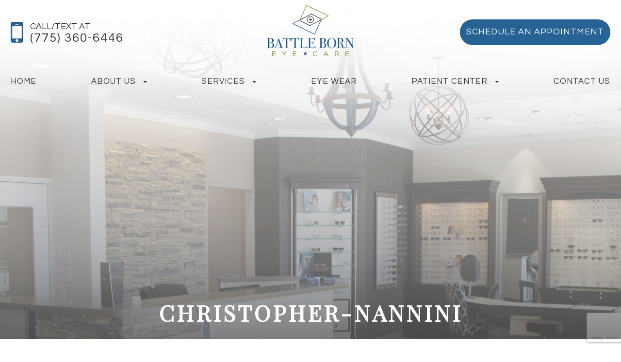

--- FILE ---
content_type: text/html; charset=UTF-8
request_url: https://www.battleborneyecare.com/optometrist-reno/category/christopher-nannini.html
body_size: 13939
content:
<!DOCTYPE html>
<html lang="en-US"><head><meta charset="utf-8"><meta name="viewport" content="width=device-width, initial-scale=1, maximum-scale=1,user-scalable=0"><link rel="shortcut icon" type="image/x-icon" href="https://static.royacdn.com/Site-293c98a2-b126-47f8-834f-cca767f7273b/GlobalAssets/fav_battle.png"><title>christopher-nannini Opto Theme 4</title><meta name="description" content="Battle Born Eye Care provides the highest quality of health services in Reno, NV and the nearby communities. Call (775) 360-6446 to schedule an appointment today!"><meta name="keywords" content=""><link href="https://www.battleborneyecare.com/css/bootstrap.min.css" rel="stylesheet" type="text/css"><link href="https://www.battleborneyecare.com/css/common-global.css" rel="stylesheet" type="text/css"><link href="https://www.battleborneyecare.com/css/site-overrides.css?jxl1626650920=jxl1626650920" rel="stylesheet" type="text/css"><link href="https://www.battleborneyecare.com/css/pages/WebPage-bff3b3df-cf59-4528-8142-7456badbe45f.css?jxl1626650920=jxl1626650920" rel="stylesheet" type="text/css"><link rel="stylesheet" href="https://use.fontawesome.com/releases/v5.6.3/css/all.css" integrity="sha384-UHRtZLI+pbxtHCWp1t77Bi1L4ZtiqrqD80Kn4Z8NTSRyMA2Fd33n5dQ8lWUE00s/" crossorigin="anonymous"><link rel="stylesheet" href="//maxcdn.bootstrapcdn.com/font-awesome/4.7.0/css/font-awesome.min.css"><link href="https://fonts.googleapis.com/css?family=Montserrat:100,100i,200,200i,300,300i,400,400i,500,500i,600,600i,700,700i,800,800i,900,900i" rel="stylesheet"><link href="https://fonts.googleapis.com/css?family=Crimson+Text:400,400i,600i%7CPoppins:400,600%7CRoboto:400,700" rel="stylesheet"><link rel="preconnect" href="https://fonts.gstatic.com"><link href="https://fonts.googleapis.com/css2?family=Playfair+Display:ital@0;1&amp;family=Questrial&amp;display=swap" rel="stylesheet"><link href="https://www.battleborneyecare.com/styles/dependencies.css" rel="stylesheet"><link href="https://www.battleborneyecare.com/styles/default.css" rel="stylesheet"><link href="https://www.battleborneyecare.com/styles/site.css" rel="stylesheet"><link href="https://www.battleborneyecare.com/styles/override.css" rel="stylesheet"><link href="https://www.battleborneyecare.com/styles/color_scheme_1.css" rel="stylesheet"><script src="https://www.google.com/recaptcha/api.js?render=6LdBzOsrAAAAAL_K2OJxBu2P4YFI18qqSoWTEd4w"></script><meta name="robots" content="noindex"><script type="text/javascript">var _userway_config={position:5,size:'small',account:'sSEkA4Kkqq'};</script><script type="text/javascript" src="https://cdn.userway.org/widget.js"></script></head><body data-webroot="../../" data-page-id="WebPage-bff3b3df-cf59-4528-8142-7456badbe45f" data-page-name="optometrist-reno/category/christopher-nannini" data-siteid="Site-293c98a2-b126-47f8-834f-cca767f7273b" data-site="Site-293c98a2-b126-47f8-834f-cca767f7273b" class="default"> <div class="site-content"> <div id="ry-pg-header"> <div id="ry-section-header" class="col-xs-12 hidden-xs hidden-sm module-43 ry-section ry-sticky-menu"><div class="col-xs-12 ry-container"><div class="col-xs-12 ry-content ry-flex"><div class="col-xs-12 col-md-2 col-lg-2 ry-left ry-logo"><img src="https://static.royacdn.com/Site-293c98a2-b126-47f8-834f-cca767f7273b/GlobalAssets/Logo.png" loading="lazy" alt="" class="img-responsive" data-url="https://www.battleborneyecare.com/"></div><div class="col-xs-12 col-md-10 col-lg-10 ry-right ry-flex"><div class="col-xs-12 ry-leads"><div class="ry-contact"><li class="ry-el-link"> <span class="contact__icon"><span class="icon__wrap"><i class="fa fa-mobile" aria-hidden="true"></i></span></span> <span class="phone_number"> <span class="call_us">Call/Text At</span> <a href="tel:(775)+360-6446">(775) 360-6446</a> </span>
</li> <li class="ry-el-appt"> <a href="https://scheduleyourexam.com/v3/index.php/4226/" target="_blank" class="btn__appointment"> <span class="call_us">schedule an appointment</span> </a>
</li> </div></div><div class="ry-menu"><ul class="nav-menu ry-nav"><li class=" " data-active=""><a href="https://www.battleborneyecare.com/index.html">Home</a></li> <li class="dropdown  " role="presentation">
<a class="dropdown-toggle" data-toggle="dropdown" href="#" role="button" aria-haspopup="true" aria-expanded="false">
About Us<span class="caret"></span></a><ul class="dropdown-menu"><li class=" "><a href="https://www.battleborneyecare.com/meet-the-doctors.html">Meet the Doctors</a></li> <li class=" "><a href="https://www.battleborneyecare.com/testimonials.html">Testimonials</a></li> <li class=" "><a href="https://www.battleborneyecare.com/blog.html">Blog</a></li>
</ul></li> <li class="dropdown  " role="presentation">
<a class="dropdown-toggle" data-toggle="dropdown" href="https://www.battleborneyecare.com/services.html" role="button" aria-haspopup="true" aria-expanded="false">
Services<span class="caret"></span></a><ul class="dropdown-menu"><li class=" "><a href="https://www.battleborneyecare.com/eye-care.html">Eye Care</a></li> <li class=" "><a href="https://www.battleborneyecare.com/myopia-management-with-treehouse-eyes.html">Myopia Management with Treehouse Eyes</a></li> <li class=" "><a href="https://www.battleborneyecare.com/specialty-contacts.html">Specialty Contacts</a></li> <li class=" "><a href="https://www.battleborneyecare.com/keratoconus-and-corneal-ectasia.html">Keratoconus and Corneal Ectasia</a></li> <li class=" "><a href="https://www.battleborneyecare.com/neurolens.html">Neurolens</a></li>
</ul></li> <li class=" " data-active=""><a href="https://www.battleborneyecare.com/eye-wear.html">Eye Wear</a></li> <li class="dropdown  " role="presentation">
<a class="dropdown-toggle" data-toggle="dropdown" href="#" role="button" aria-haspopup="true" aria-expanded="false">
Patient Center<span class="caret"></span></a><ul class="dropdown-menu"><li class=" "><a href="https://scheduleyourexam.com/v3/index.php/4226/">Schedule an Appointment</a></li> <li class=" "><a href="https://battleborneyecare.ottooptics.io/reorder/">Order Contact Lens Online</a></li> <li class=" "><a href="https://www.battleborneyecare.com/online-forms.html">Patient Forms</a></li> <li class=" "><a href="https://weavebillpay.com/7223157c" target="_blank">Pay Online</a></li> <li class=" "><a href="https://www.battleborneyecare.com/finance-options.html">Insurance &amp; Finance Options</a></li> <li class=" "><a href="https://battleborneyecare.myeyestore.com/">Eye Supply Store</a></li>
</ul></li> <li class=" " data-active=""><a href="https://www.battleborneyecare.com/contact-us.html">Contact Us</a></li> </ul></div></div></div></div></div><div id="theme2-smHeader" class="col-xs-12 hidden-md hidden-lg "><div class="mobile-container"> <div class="menu-wrap"> <div class="flex-wrap"> <div class="flex-item left-nav"> <div class="mobile-nav"> <button class="hamburger hamburger--collapse" type="button"> <div class="flex-btn"> <span class="hamburger-box"><span class="hamburger-inner"></span></span> </div> </button> </div> <div class="mobile_logo"> <a style="display: block;" href="https://www.battleborneyecare.com/index.html"> <img src="https://static.royacdn.com/Site-293c98a2-b126-47f8-834f-cca767f7273b/GlobalAssets/Logo.png" class="img-responsive"></a> </div> </div> <div class="flex-item right-nav"> <div class="mobile-button"> <a href="tel:775.360.6446"><i class="fa fa-phone" aria-hidden="true"></i></a> <a href="https://scheduleyourexam.com/v3/index.php/4226/" target="_blank"><i class="fa fa-calendar" aria-hidden="true"></i></a> </div> </div> <div class="flex-item mobile_menu"> <nav id="mobile_menu"><ul id="menu_container"></ul></nav></div> </div> </div></div></div> </div> <div id="ry-pg-banner"> <div class="col-xs-12 ry-bnr-wrp ry-el-bg"><img src="https://static.royacdn.com/Site-293c98a2-b126-47f8-834f-cca767f7273b/InsideBanner/ib1.jpg" loading="lazy" alt="" class="img-responsive"></div><div class="col-xs-12 ry-bnr-wrp ry-el-bg"><img src="https://static.royacdn.com/Site-293c98a2-b126-47f8-834f-cca767f7273b/InsideBanner/ib2.jpg" loading="lazy" alt="" class="img-responsive"></div><div class="col-xs-12 ry-bnr-wrp ry-el-bg"><img src="https://static.royacdn.com/Site-293c98a2-b126-47f8-834f-cca767f7273b/InsideBanner/ib3.jpg" loading="lazy" alt="" class="img-responsive"></div><div class="col-xs-12 ry-bnr-wrp ry-el-bg"><img src="https://static.royacdn.com/Site-293c98a2-b126-47f8-834f-cca767f7273b/InsideBanner/ib4.jpg" loading="lazy" alt="" class="img-responsive"></div><div class="col-xs-12 ry-bnr-wrp ry-el-bg"><img src="https://static.royacdn.com/Site-293c98a2-b126-47f8-834f-cca767f7273b/InsideBanner/ib5.jpg" loading="lazy" alt="" class="img-responsive"></div><div class="col-xs-12 ry-pg-title"><div class="col-xs-12 ry-container"><div><h1>christopher-nannini</h1></div></div></div> </div> <div id="ry-pg-content"> <div id="ry-pg-body" class="col-xs-12 ry-section"><div class="col-xs-12 ry-container"><div class="col-xs-12 ry-content ry-flex"><div class="col-xs-12 col-md-8 col-lg-8 ry-left"><div class="col-xs-12 "><div class="col-xs-12 module-1"><div class="col-xs-12 col-sm-3 col-md-3 col-lg-3 ry-box-left"><img src="https://static.royacdn.com/Site-293c98a2-b126-47f8-834f-cca767f7273b/InnerAssets/meet_the_eye_doctors_orig.jpg" loading="lazy" alt="Veterinarian" class="img-responsive"></div><div class="col-xs-12 col-sm-9 col-md-9 col-lg-9 ry-box-right"><div><h4>Optometrist Reno, NV</h4><p>Christopher Nannini, OD is a third generation Northern Nevadan. He attended Reed High School in Sparks, followed by the University of Nevada, Reno.<br><br><a data-cke-saved-href="#" href="https://www.battleborneyecare.com/optometrist-reno-nv.html" data-toggle-value="" data-toggle-default-visible="false" data-toggle-show-animation="" data-toggle-hide-animation="" data-toggle-show-animation-options="{}" data-toggle-hide-animation-options="{}" id="" class="ry-btn ry-btn-primary" target="_self">Learn More</a></p></div></div></div></div></div><div class="col-xs-12 col-md-4 col-lg-4 ry-right"><div id="ry-sidebar" class="col-xs-12 "><div class="col-xs-12 ry-sb-main"><div class="input-group search-bar-widget " id="searchfield" data-url="https://www.battleborneyecare.com/search-result.html" data-variables="search"> <input type="text" class="form-control" placeholder="Enter search keyword" value=""><span class="input-group-btn"> <button class="btn btn-primary search-btn" type="button"><i class="fa fa-search"></i></button> </span></div></div><div class="col-xs-12 ry-sb-articles"><div class="col-xs-12 "><div class="col-xs-12 "><div class="col-xs-12 ry-sb-title"><div>Helpful Articles</div></div><div class="col-xs-12 "><div id="accordion" class="col-xs-12 ry-link-wrp"><div class="ry-drop-nav ry-link-item" id="visiontherapy"><a href="javascript:;">vision therapy</a></div><div class="ry-drop-nav ry-link-item" id="services"><a href="javascript:;">services</a></div><div class="ry-drop-nav ry-link-item" id="contactlenses"><a href="javascript:;">contact lenses</a></div><div class="ry-drop-nav ry-link-item" id="eyeglasses"><a href="javascript:;">eyeglasses</a></div><div class="ry-drop-nav ry-link-item" id="eyehealth"><a href="javascript:;">eye health</a></div><div class="ry-drop-nav ry-link-item" id="surgicalprocedures"><a href="javascript:;">surgical procedures</a></div><div class="ry-drop-nav ry-link-item" id="products"><a href="javascript:;">products</a></div><div class="ry-drop-nav ry-link-item" id="eyesurgeryco-management"><a href="javascript:;">eye surgery co-management</a></div><div class="ry-drop-nav ry-link-item" id="oculardiseasemanagement"><a href="javascript:;">ocular disease management</a></div><div class="ry-drop-nav ry-link-item" id="technology"><a href="javascript:;">technology</a></div></div><div class="col-xs-12 hidden-xs hidden-sm hidden-md hidden-lg ry-dropdown-list"><div class="ry-dropdown"><li data-tags="services" data-class="services"><a href="https://www.battleborneyecare.com/comprehensive-eye-exam.html">Comprehensive Eye Exam</a></li></div><div class="ry-dropdown"><li data-tags="eyeglasses" data-class="eyeglasses"><a href="https://www.battleborneyecare.com/understanding-computer-vision-syndrome.html">Understanding Computer Vision Syndrome</a></li></div><div class="ry-dropdown"><li data-tags="oculardiseasemanagement" data-class="ocular disease management"><a href="https://www.battleborneyecare.com/diabetic-related-eye-exams.html">Diabetic Related Eye Exams</a></li></div><div class="ry-dropdown"><li data-tags="eyehealth" data-class="eye health"><a href="https://www.battleborneyecare.com/best-for-food-health.html">Best Foods for Eye Health</a></li></div><div class="ry-dropdown"><li data-tags="visiontherapy" data-class="vision therapy"><a href="https://www.battleborneyecare.com/vision-therapy.html">Vision Therapy</a></li></div><div class="ry-dropdown"><li data-tags="products" data-class="products"><a href="https://www.battleborneyecare.com/latisse.html">Latisse Eyedrops</a></li></div><div class="ry-dropdown"><li data-tags="eyehealth" data-class="eye health"><a href="https://www.battleborneyecare.com/how-exercise-benefits-the-eye.html">How Exercise Benefits the Eye </a></li></div><div class="ry-dropdown"><li data-tags="contactlenses" data-class="contact lenses"><a href="https://www.battleborneyecare.com/keratoconus-and-your-treatment-options.html">Keratoconus and Your Treatment Options</a></li></div><div class="ry-dropdown"><li data-tags="oculardiseasemanagement" data-class="ocular disease management"><a href="https://www.battleborneyecare.com/overview-of-common-ocular-diseases.html">Overview of Common Ocular Diseases</a></li></div><div class="ry-dropdown"><li data-tags="visiontherapy" data-class="vision therapy"><a href="https://www.battleborneyecare.com/sports-vision.html">Sports Vision</a></li></div><div class="ry-dropdown"><li data-tags="eyeglasses" data-class="eyeglasses"><a href="https://www.battleborneyecare.com/considering-your-face-shape-when-choosing-eye-glass-frames.html">Considering Your Face Shape When Choosing Eye Glass Frames</a></li></div><div class="ry-dropdown"><li data-tags="products" data-class="products"><a href="https://www.battleborneyecare.com/eyepromise.html">EyePromise</a></li></div><div class="ry-dropdown"><li data-tags="services" data-class="services"><a href="https://www.battleborneyecare.com/pediatric-eye-exams.html">Pediatric Eye Exams</a></li></div><div class="ry-dropdown"><li data-tags="visiontherapy" data-class="vision therapy"><a href="https://www.battleborneyecare.com/amblyopia.html">Amblyopia</a></li></div><div class="ry-dropdown"><li data-tags="services,contactlenses" data-class="services"><a href="https://www.battleborneyecare.com/contact-lens-exam.html">Contact Lens Exam</a></li></div><div class="ry-dropdown"><li data-tags="products" data-class="products"><a href="https://www.battleborneyecare.com/macuhealth.html">MacuHealth</a></li></div><div class="ry-dropdown"><li data-tags="eyehealth" data-class="eye health"><a href="https://www.battleborneyecare.com/importance-of-routine-eye-exams.html">Importance of Routine Eye Exams</a></li></div><div class="ry-dropdown"><li data-tags="eyehealth" data-class="eye health"><a href="https://www.battleborneyecare.com/how-your-eyes-change-with-age.html">How Your Eyes Change with Age</a></li></div><div class="ry-dropdown"><li data-tags="contactlenses" data-class="contact lenses"><a href="https://www.battleborneyecare.com/scleral-lenses.html">Scleral Lenses</a></li></div><div class="ry-dropdown"><li data-tags="services,contactlenses" data-class="services"><a href="https://www.battleborneyecare.com/ortho-k.html">Ortho K</a></li></div><div class="ry-dropdown"><li data-tags="products" data-class="products"><a href="https://www.battleborneyecare.com/ocusoft.html">OCuSOFT</a></li></div><div class="ry-dropdown"><li data-tags="services" data-class="services"><a href="https://www.battleborneyecare.com/myopia-management.html">Myopia Management</a></li></div><div class="ry-dropdown"><li data-tags="products" data-class="products"><a href="https://www.battleborneyecare.com/MiSight.html">MiSight</a></li></div><div class="ry-dropdown"><li data-tags="eyehealth" data-class="eye health"><a href="https://www.battleborneyecare.com/eye-safety-tips.html">Eye Safety Tips </a></li></div><div class="ry-dropdown"><li data-tags="products" data-class="products"><a href="https://www.battleborneyecare.com/ilux.html">iLux</a></li></div><div class="ry-dropdown"><li data-tags="eyehealth" data-class="eye health"><a href="https://www.battleborneyecare.com/seasonal-allergies-and-the-eyes.html">Seasonal Allergies And The Eyes</a></li></div><div class="ry-dropdown"><li data-tags="services" data-class="services"><a href="https://www.battleborneyecare.com/dry-eye-treatment.html">Dry Eye Treatment</a></li></div><div class="ry-dropdown"><li data-tags="eyehealth" data-class="eye health"><a href="https://www.battleborneyecare.com/common-eye-disorders-explained.html">Common Eye Disorders Explained</a></li></div><div class="ry-dropdown"><li data-tags="services" data-class="services"><a href="https://www.battleborneyecare.com/glaucoma-testing.html">Glaucoma Testing</a></li></div><div class="ry-dropdown"><li data-tags="services" data-class="services"><a href="https://www.battleborneyecare.com/cataracts.html">Cataracts</a></li></div><div class="ry-dropdown"><li data-tags="services" data-class="services"><a href="https://www.battleborneyecare.com/eye-emergencies.html">Eye Emergencies</a></li></div><div class="ry-dropdown"><li data-tags="surgicalprocedures" data-class="surgical procedures"><a href="https://www.battleborneyecare.com/benefits-of-lasik.html">Benefits of LASIK</a></li></div><div class="ry-dropdown"><li data-tags="surgicalprocedures" data-class="surgical procedures"><a href="https://www.battleborneyecare.com/implantable-contact-lenses.html">Implantable Contact Lenses</a></li></div><div class="ry-dropdown"><li data-tags="services" data-class="services"><a href="https://www.battleborneyecare.com/low-vision.html">Low Vision</a></li></div><div class="ry-dropdown"><li data-tags="services" data-class="services"><a href="https://www.battleborneyecare.com/demodex.html">Demodex</a></li></div><div class="ry-dropdown"><li data-tags="services" data-class="services"><a href="https://www.battleborneyecare.com/pink-eye.html">Pink Eye</a></li></div><div class="ry-dropdown"><li data-tags="services" data-class="services"><a href="https://www.battleborneyecare.com/macular-degeneration.html">Macular Degeneration</a></li></div><div class="ry-dropdown"><li data-tags="services" data-class="services"><a href="https://www.battleborneyecare.com/what-to-expect-during-an-eye-exam.html">What to Expect During an Eye Exam</a></li></div><div class="ry-dropdown"><li data-tags="services" data-class="services"><a href="https://www.battleborneyecare.com/refraction-test.html">Refraction Test</a></li></div><div class="ry-dropdown"><li data-tags="surgicalprocedures" data-class="surgical procedures"><a href="https://www.battleborneyecare.com/limbal-relaxing-incisions.html">Limbal Relaxing Incisions</a></li></div><div class="ry-dropdown"><li data-tags="surgicalprocedures" data-class="surgical procedures"><a href="https://www.battleborneyecare.com/idesign-custom-lasik.html">iDesign Custom Lasik</a></li></div><div class="ry-dropdown"><li data-tags="eyesurgeryco-management,surgicalprocedures" data-class="eye surgery co-management"><a href="https://www.battleborneyecare.com/am-i-a-candidate-for-lasik.html">Am I a candidate for LASIK?</a></li></div><div class="ry-dropdown"><li data-tags="eyesurgeryco-management,lasikco-management" data-class="eye surgery co-management"><a href="https://www.battleborneyecare.com/lasik-co-management.html">LASIK Co-Management</a></li></div><div class="ry-dropdown"><li data-tags="surgicalprocedures" data-class="surgical procedures"><a href="https://www.battleborneyecare.com/lasik-procedure.html">LASIK Procedure</a></li></div><div class="ry-dropdown"><li data-tags="surgicalprocedures" data-class="surgical procedures"><a href="https://www.battleborneyecare.com/cosmetic-services.html">Cosmetic Services</a></li></div><div class="ry-dropdown"><li data-tags="visiontherapy" data-class="vision therapy"><a href="https://www.battleborneyecare.com/vision-therapy-conditions.html">Vision Therapy: Conditions</a></li></div><div class="ry-dropdown"><li data-tags="eyesurgeryco-management" data-class="eye surgery co-management"><a href="https://www.battleborneyecare.com/cle.html">CLE</a></li></div><div class="ry-dropdown"><li data-tags="technology" data-class="technology"><a href="https://www.battleborneyecare.com/blephex.html">Blephex</a></li></div><div class="ry-dropdown"><li data-tags="technology" data-class="technology"><a href="https://www.battleborneyecare.com/dry-eye-advanced-diagnostic-testing.html">Dry Eye Advanced Diagnostic Testing</a></li></div><div class="ry-dropdown"><li data-tags="services,contactlenses" data-class="services"><a href="https://www.battleborneyecare.com/corneal-refractive-therapy.html">Corneal Refractive Therapy</a></li></div><div class="ry-dropdown"><li data-tags="eyeglasses" data-class="eyeglasses"><a href="https://www.battleborneyecare.com/lens-technology.html">Lens Technology</a></li></div><div class="ry-dropdown"><li data-tags="technology" data-class="technology"><a href="https://www.battleborneyecare.com/lumenis-optilight-ipl.html">Lumenis Optilight IPL</a></li></div><div class="ry-dropdown"><li data-tags="products" data-class="products"><a href="https://www.battleborneyecare.com/ocular-aesthetics.html">Ocular Aesthetics</a></li></div><div class="ry-dropdown"><li data-tags="services" data-class="services"><a href="https://www.battleborneyecare.com/presbyopia.html">Presbyopia</a></li></div><div class="ry-dropdown"><li data-tags="technology" data-class="technology"><a href="https://www.battleborneyecare.com/optos.html">Optos</a></li></div><div class="ry-dropdown"><li data-tags="surgicalprocedures" data-class="eye surgery co-management"><a href="https://www.battleborneyecare.com/surgical-co-management.html">Surgical Co-Management</a></li></div><div class="ry-dropdown"><li data-tags="visiontherapy" data-class="vision therapy"><a href="https://www.battleborneyecare.com/strabismus.html">Strabismus</a></li></div><div class="ry-dropdown"><li data-tags="technology" data-class="technology"><a href="https://www.battleborneyecare.com/visual-field.html">Visual Field</a></li></div><div class="ry-dropdown"><li data-tags="technology" data-class="technology"><a href="https://www.battleborneyecare.com/tearcare.html">TearCare: Understanding Dry Eye and Its Causes</a></li></div><div class="ry-dropdown"><li data-tags="services" data-class="services"><a href="https://www.battleborneyecare.com/astigmatism.html">Astigmatism</a></li></div><div class="ry-dropdown"><li data-tags="products,technology,eyeglasses" data-class="eyeglasses"><a href="https://www.battleborneyecare.com/Avulux.html">Avulux</a></li></div><div class="ry-dropdown"><li data-tags="products" data-class="products"><a href="https://www.battleborneyecare.com/atropine-drops.html">Atropine Drops</a></li></div><div class="ry-dropdown"><li data-tags="contactlenses	" data-class="contact lenses"><a href="https://www.battleborneyecare.com/multifocal-contact-lenses.html">Multifocal Contact Lenses</a></li></div><div class="ry-dropdown"><li data-tags="technology" data-class="technology"><a href="https://www.battleborneyecare.com/mibo-thermoflo.html">MiBo Thermoflo</a></li></div><div class="ry-dropdown"><li data-tags="technology" data-class="technology"><a href="https://www.battleborneyecare.com/optical-coherence-tomography.html">Optical Coherence Tomography</a></li></div><div class="ry-dropdown"><li data-tags="technology" data-class="technology"><a href="https://www.battleborneyecare.com/optikam.html">Optikam</a></li></div><div class="ry-dropdown"><li data-tags="services" data-class="services"><a href="https://www.battleborneyecare.com/senior-care.html">Senior Care</a></li></div><div class="ry-dropdown"><li data-tags="contactlenses" data-class="contact lenses"><a href="https://www.battleborneyecare.com/types-of-daily-contact-lenses.html">Types of Daily Contact Lenses </a></li></div><div class="ry-dropdown"><li data-tags="services" data-class="services"><a href="https://www.battleborneyecare.com/neuro-optometric-rehabilitation.html">Neuro-Optometric Rehabilitation</a></li></div><div class="ry-dropdown"><li data-tags="technology" data-class="technology"><a href="https://www.battleborneyecare.com/low-level-light-treatment.html">Low Level Light Treatment</a></li></div><div class="ry-dropdown"><li data-tags="technology" data-class="technology"><a href="https://www.battleborneyecare.com/lipiflow.html">Lipiflow</a></li></div><div class="ry-dropdown"><li data-tags="technology" data-class="technology"><a href="https://www.battleborneyecare.com/tempsure-envi.html">TempSure Envi</a></li></div><div class="ry-dropdown"><li data-tags="technology" data-class="technology"><a href="https://www.battleborneyecare.com/tonometer.html">Tonometer</a></li></div><div class="ry-dropdown"><li data-tags="services" data-class="services"><a href="https://www.battleborneyecare.com/urgent-care.html">Urgent Eye Care</a></li></div><div class="ry-dropdown"><li data-tags="eyeglasses" data-class="eyeglasses"><a href="https://www.battleborneyecare.com/stellest-lenses.html">Stellest Lenses</a></li></div><div class="ry-dropdown"><li data-tags="eyeglasses" data-class="eyeglasses"><a href="https://www.battleborneyecare.com/enchroma-lens-technology.html">EnChroma Lens Technology</a></li></div><div class="ry-dropdown"><li data-tags="technology" data-class="technology"><a href="https://www.battleborneyecare.com/retinal-imaging-testing.html">Retinal Imaging Testing</a></li></div><div class="ry-dropdown"><li data-tags="contactlenses" data-class="contact lenses"><a href="https://www.battleborneyecare.com/specialty-contact-lenses.html">Specialty Contact Lenses</a></li></div><div class="ry-dropdown"><li data-tags="products" data-class="products"><a href="https://www.battleborneyecare.com/tyrvaya.html">Tyrvaya for Dry Eye Relief</a></li></div><div class="ry-dropdown"><li data-tags="technology" data-class="technology"><a href="https://www.battleborneyecare.com/optomap.html">Optomap</a></li></div><div class="ry-dropdown"><li data-tags="services" data-class="services"><a href="https://www.battleborneyecare.com/medical-eye-exam.html">Medical Eye Exam</a></li></div><div class="ry-dropdown"><li data-tags="eyesurgeryco-management" data-class="eye surgery co-management"><a href="https://www.battleborneyecare.com/cataract-surgery-co-management.html">Cataract Surgery Co-Management</a></li></div><div class="ry-dropdown"><li data-tags="contactlenses" data-class="contact lenses"><a href="https://www.battleborneyecare.com/colored-contacts.html">Colored Contacts</a></li></div><div class="ry-dropdown"><li data-tags="eyehealth" data-class="eye health"><a href="https://www.battleborneyecare.com/eyelid-hygiene.html">Eyelid Hygiene</a></li></div><div class="ry-dropdown"><li data-tags="contactlenses" data-class="contact lenses"><a href="https://www.battleborneyecare.com/hybrid-contacts.html">Hybrid Contacts</a></li></div><div class="ry-dropdown"><li data-tags="contactlenses" data-class="contact lenses"><a href="https://www.battleborneyecare.com/post-surgical-contact-lenses.html">Post-Surgical Contact Lenses</a></li></div><div class="ry-dropdown"><li data-tags="visiontherapy" data-class="vision therapy"><a href="https://www.battleborneyecare.com/post-concussion-syndrome.html">Post-Concussion Syndrome</a></li></div><div class="ry-dropdown"><li data-tags="eyeglasses" data-class="eyeglasses"><a href="https://www.battleborneyecare.com/ray-ban-meta-glasses.html">Ray-Ban Meta Glasses</a></li></div><div class="ry-dropdown"><li data-tags="" data-class="eyeglasses"><a href="https://www.battleborneyecare.com/nuance-audio-glasses.html">Nuance Audio Glasses</a></li></div><div class="ry-dropdown"><li data-tags="technology" data-class="technology"><a href="https://www.battleborneyecare.com/newton.html">Newton</a></li></div><div class="ry-dropdown"><li data-tags="general" data-class="services"><a href="https://www.battleborneyecare.com/glaucoma-treatment.html">Glaucoma Treatment</a></li></div><div class="ry-dropdown"><li data-tags="surgicalprocedures" data-class="surgical procedures"><a href="https://www.battleborneyecare.com/understanding-prk.html">Understanding PRK</a></li></div><div class="ry-dropdown"><li data-tags="surgicalprocedures" data-class="surgical procedures"><a href="https://www.battleborneyecare.com/which-patients-are-good-candidates-for-premium-iol.html">Which Patients are Good Candidates for Premium IOL</a></li></div><div class="ry-dropdown"><li data-tags="surgicalprocedures" data-class="surgical procedures"><a href="https://www.battleborneyecare.com/can-diet-reverse-diabetic-retinopathy.html">Can Diet Reverse Diabetic Retinopathy</a></li></div><div class="ry-dropdown"><li data-tags="surgicalprocedures" data-class="surgical procedures"><a href="https://www.battleborneyecare.com/eye-disease-treatment.html">Eye Disease Treatment</a></li></div><div class="ry-dropdown"><li data-tags="surgicalprocedures" data-class="surgical procedures"><a href="https://www.battleborneyecare.com/why-should-you-consider-eyelid-rejuvenation.html">Why Should You Consider Eyelid Rejuvenation</a></li></div><div class="ry-dropdown"><li data-tags="surgicalprocedures" data-class="surgical procedures"><a href="https://www.battleborneyecare.com/lasik-surgery.html">LASIK Surgery</a></li></div><div class="ry-dropdown"><li data-tags="surgicalprocedures" data-class="surgical procedures"><a href="https://www.battleborneyecare.com/overview-of-visian-icl.html">Overview of Visian ICL</a></li></div></div></div></div></div></div><div class="col-xs-12 ry-sb-cta"><div class="col-xs-12 ry-cta-wrp ry-el-bg"><div class="col-xs-12 ry-cta"><div class="col-xs-12 ry-cta-contain"><img src="https://static.royacdn.com/Site-293c98a2-b126-47f8-834f-cca767f7273b/InnerAssets/sb1.jpg" loading="lazy" alt="" class="img-responsive"><div><p>Order<br>Contacts Online</p><a data-cke-saved-href="http://battleborn.myclstore.com/" href="http://battleborn.myclstore.com/" data-toggle-value="" data-toggle-default-visible="false" data-toggle-show-animation="" data-toggle-hide-animation="" data-toggle-show-animation-options="{}" data-toggle-hide-animation-options="{}" id="" class="ry-btn ry-btn-primary ry-btn-blue" target="_blank">Learn More</a></div></div></div></div><div class="col-xs-12 ry-cta-wrp ry-el-bg"><div class="col-xs-12 ry-cta"><div class="col-xs-12 ry-cta-contain"><img src="https://static.royacdn.com/Site-293c98a2-b126-47f8-834f-cca767f7273b/InnerAssets/sb2.jpg" loading="lazy" alt="" class="img-responsive"><div><p>Pay<br>my Bill</p><a data-cke-saved-href="https://www.battleborneyecare.com/contact-us.html" href="https://weavebillpay.com/7223157c" data-toggle-value="" data-toggle-default-visible="false" data-toggle-show-animation="" data-toggle-hide-animation="" data-toggle-show-animation-options="{}" data-toggle-hide-animation-options="{}" id="" class="ry-btn ry-btn-primary ry-btn-blue" target="_self">Make a Payment</a></div></div></div></div><div class="col-xs-12 ry-cta-wrp ry-el-bg"><div class="col-xs-12 ry-cta"><div class="col-xs-12 ry-cta-contain"><img src="https://static.royacdn.com/Site-293c98a2-b126-47f8-834f-cca767f7273b/InnerAssets/sb3.png" loading="lazy" alt="" class="img-responsive"><div><p>Eye<br>&#8203;&#8203;&#8203;&#8203;&#8203;&#8203;&#8203;Supply Store</p><a data-cke-saved-href="https://battleborneyecare.myeyestore.com/" href="https://battleborneyecare.myeyestore.com/" data-toggle-value="" data-toggle-default-visible="false" data-toggle-show-animation="" data-toggle-hide-animation="" data-toggle-show-animation-options="{}" data-toggle-hide-animation-options="{}" id="" class="ry-btn ry-btn-primary ry-btn-blue" target="_blank">Learn More</a></div></div></div></div></div></div></div></div></div></div> </div> <div id="ry-pg-footer"> <div id="map-wrap" class="col-xs-12 sections"><div class="hidden"><h4 style="text-align: center;">MAP</h4></div><div id="ry-section-map" class="col-xs-12 "><div class="map-widget"><iframe width="100%" height="900" frameborder="0" scrolling="no" marginheight="0" marginwidth="0" src="https://www.google.com/maps/embed/v1/place?key=AIzaSyAhaHnrS-5CkYV1JHndIjf4QCmHB-4eQW4&amp;q=1111%20Steamboat%20Pkwy,%20Ste%20420+Reno+NV+89521"></iframe></div></div></div><div class="col-xs-12 module-16"><div class="col-xs-12 col-lg-12 ry-container"><div id="footer-row1" class="col-xs-12 ry-content ry-flex"><div class="col-xs-12 card-wrap"><div id="card1" class="col-xs-12 col-lg-12 card"><div class="col-xs-12 card-title"><img src="https://static.royacdn.com/Site-293c98a2-b126-47f8-834f-cca767f7273b/GlobalAssets/footer_logo.png" loading="lazy" alt="" class="img-responsive"></div><div class="col-xs-12 card-body"><div class="col-xs-12 office-details"><div class="ry-footer-address ry-footer-detail"><a data-cke-saved-href="https://www.google.com/maps/search/1111+Steamboat+Pkwy,+Ste+420+Reno,++NV+89521" href="https://www.google.com/maps/search/1111+Steamboat+Pkwy,+Ste+420+Reno,++NV+89521" data-toggle-value="" data-toggle-default-visible="false" data-toggle-show-animation="" data-toggle-hide-animation="" data-toggle-show-animation-options="{}" data-toggle-hide-animation-options="{}" id="" class="" target="_blank">1111 Steamboat Pkwy, Ste 420<br>Reno, NV 89521</a></div><div class="ry-footer-detail ry-footer-phone"><a data-cke-saved-href="tel:7753606446" href="tel:7753606446" data-toggle-value="" ga-on="click" ga-event-action="Click" ga-event-category="Conversion Activity" ga-event-label="Click To Call" data-toggle-default-visible="false" data-toggle-show-animation="" data-toggle-hide-animation="" data-toggle-show-animation-options="{}" data-toggle-hide-animation-options="{}" id="" class="" target="_self">(775) 360-6446</a></div><div class="ry-footer-detail ry-footer-fax"><a data-cke-saved-href="fax:8447499805" href="fax:844.749.9805" data-toggle-value="" data-toggle-default-visible="false" data-toggle-show-animation="" data-toggle-hide-animation="" data-toggle-show-animation-options="{}" data-toggle-hide-animation-options="{}" id="" class="" target="_self">(844) 749-9805</a></div><div class="ry-footer-detail ry-footer-email" style="display: none;"><a data-cke-saved-href="mailto:info@battleborneyecare.com" href="mailto:info@battleborneyecare.com" data-toggle-value="" data-toggle-default-visible="false" data-toggle-show-animation="" data-toggle-hide-animation="" data-toggle-show-animation-options="{}" data-toggle-hide-animation-options="{}" id="" class="" target="_self">info@battleborneyecare.com</a></div></div></div></div><div id="card2" class="col-xs-12 card"><div class="col-xs-12 card-title"><div><h3 class="ry-heading">HOURS</h3></div></div><div class="col-xs-12 card-body"><div class="col-xs-12 office-hours"><div class="col-xs-12 day-and-time-wrap"><div class="day-and-time"><span class="span-1">Monday</span> <span class="span-2">Closed</span></div><div class="day-and-time"><span class="span-1">Tuesday</span> <span class="span-2">8:00 AM - 6:00 PM</span></div><div class="day-and-time"><span class="span-1">Wednesday</span> <span class="span-2">8:00 AM - 6:00 PM <br> *Closed 12:30 PM - 2:00 PM</span></div><div class="day-and-time"><span class="span-1">Thursday</span> <span class="span-2">8:00 AM - 6:00 PM</span></div><div class="day-and-time"><span class="span-1">Friday</span> <span class="span-2">8:00 AM - 4:00 PM</span></div><div class="day-and-time"><span class="span-1">Saturday</span> <span class="span-2">Closed</span></div><div class="day-and-time"><span class="span-1">Sunday</span> <span class="span-2">Closed</span></div></div></div></div></div><div id="card3" class="col-xs-12 card"><div class="col-xs-12 card-title"><div><h3 class="ry-heading">Useful Links</h3></div></div><div class="col-xs-12 card-body"><div class="ry-link-custom"><ul class="ry-link"><li class="ry-link-item " data-active=""><a href="https://www.battleborneyecare.com/optometrist-reno/category/eye-emergency.html">Eye Emergency</a></li> <li class="ry-link-item " data-active=""><a href="https://www.battleborneyecare.com/optometrist-reno-nv.html">Nevada</a></li> <li class="ry-link-item " data-active=""><a href="https://www.battleborneyecare.com/optometrist-reno/category/optometrist.html">Optometrist</a></li> <li class="ry-link-item " data-active=""><a href="https://www.battleborneyecare.com/optometrist-reno/category/optometry.html">Optometry</a></li> <li class="ry-link-item " data-active=""><a href="https://www.battleborneyecare.com/optometrist-reno/eye-emergency-reno.html">Reno</a></li> <li class="ry-link-item active" data-active=""><a href="https://www.battleborneyecare.com/optometrist-reno/category/christopher-nannini.html">Christopher Nannini</a></li> <li class="ry-link-item " data-active=""><a href="https://www.battleborneyecare.com/brittany-nannini.html">Brittany Nannini</a></li> </ul></div></div></div></div></div><div id="footer-row2" class="col-xs-12 ry-foot-btm ry-flex"><div class="col-xs-12 col-lg-6 ry-left"><div class="col-xs-12 text-wrap"><div class="ry-text"><span class="span-2">&copy; 2025 Battle Born Eye Care. All Rights Reserved.</span> <a data-cke-saved-href="https://www.battleborneyecare.com/accessibility-statement.html" href="https://www.battleborneyecare.com/accessibility-statement.html" data-toggle-value="" data-toggle-default-visible="false" data-toggle-show-animation="" data-toggle-hide-animation="" data-toggle-show-animation-options="{}" data-toggle-hide-animation-options="{}" id="" class="" target="_self">Accessibility Statement</a> - <a data-cke-saved-href="https://www.battleborneyecare.com/privacy-policy.html" href="https://www.battleborneyecare.com/privacy-policy.html" data-toggle-value="" data-toggle-default-visible="false" data-toggle-show-animation="" data-toggle-hide-animation="" data-toggle-show-animation-options="{}" data-toggle-hide-animation-options="{}" id="" class="" target="_self">Privacy Policy</a> - <a data-cke-saved-href="https://www.battleborneyecare.com/sitemap.html" href="https://www.battleborneyecare.com/sitemap.html" data-toggle-value="" data-toggle-default-visible="false" data-toggle-show-animation="" data-toggle-hide-animation="" data-toggle-show-animation-options="{}" data-toggle-hide-animation-options="{}" id="" class="" target="_self">Sitemap</a></div></div></div><div class="col-xs-12 col-lg-6 ry-right"><div class="powered-by"><div class="powered ry-text"><span>Powered by: </span> <a href="http://www.roya.com/?utm_source=battleborneyecare.com&amp;utm_campaign=poweredby" title="Roya" target="_blank"> <img src="https://static.royacdn.com/Site-7a0d3da8-f378-4031-88ec-bb2824640453/Index/roya_logo_2017_medium.png" width="100" height="auto"></a></div></div></div></div></div></div> </div> </div> <div class="modal fade ry-modal" id="aptReqModal" tabindex="-1" role="dialog" aria-labelledby="myModalLabel" aria-hidden="true"> <div class="modal-dialog"> <div class="modal-content"> <div class="modal-header"> <button type="button" class="close" data-dismiss="modal" aria-hidden="true">&times;</button> <h4 class="modal-title" id="myModalLabel">Appointment Request</h4> </div> <div class="modal-body"> <div id="aptModal" class="col-xs-12 ry-modal ry-form"><div class="col-xs-12 ry-content"><div class="ry-text"><p>At Battle Born Eye Care, we provide the highest quality eye care to all our patients. Schedule your appointment today.</p></div></div> <form id="form-68f956c5de81d" class="cmsForm " data-hide-after-submit="" data-meta="[base64]" data-signature="6a09b70d803c25a67bc6bf128a123ede30831a78401ec6e49bc3d75e975e066d"> <div class="fieldset"><div class="col-xs-12 "><div class="form-group required" data-type="text" data-required="true"> <input name="Name" value="" id="Name" type="text" placeholder="Name*" class="form-control"></div></div><div class="col-xs-12 "><div class="form-group required" data-validation="^(([0-9]{1})*[- .(]*([0-9]{3})[- .)]*[0-9]{3}[- .]*[0-9]{4})+$" data-errormsg="Invalid Phone Number" data-type="text" data-required="true"> <input name="Phone_Number" value="" id="Phone_Number" type="text" placeholder="Phone Number*" class="form-control"></div></div><div class="col-xs-12 "><div class="form-group required" data-validation="^[a-zA-Z0-9._%-]+@[a-zA-Z0-9.-]+\.[a-zA-Z]{2,4}$" data-errormsg="Invalid Email Address" data-type="text" data-required="true"> <input name="Email" value="" id="Email" type="text" placeholder="Email*" class="form-control"></div></div><div class="col-xs-12 input-field-wrap"><div class="form-group " data-type="text" data-required="true"> <input data-datepicker name="Appointment_Date" value="" id="Appointment_Date" type="text" placeholder="Date" class="form-control"></div></div><div class="col-xs-12 "><div class="form-group " data-type="text" data-required="false"> <select name="Time" id="Time" class="form-control" title=""><option value="8:00 am">8:00 am</option><option value="9:00 am">9:00 am</option><option value="10:00 am">10:00 am</option><option value="11:00 am">11:00 am</option><option value="1:00pm">1:00pm</option><option value="2:00pm">2:00pm</option><option value="3:00pm">3:00pm</option><option value="4:00pm">4:00pm</option></select></div></div><div class="col-xs-12 "><div class="form-group " data-type="text" data-required="true"> <textarea name="Message" id="Message" placeholder="Message" class="form-control"></textarea></div></div><div class="form-group" data-type="submit"> <input ga-on="click" ga-event-action="Click" ga-event-category="Conversion Activity" ga-event-label="Form Submission" type="submit" class="ry-btn ry-btn-primary" value="Submit"></div></div><div class="container-fluid" style="padding: 0;"> <div class="alert alert-success hidden">Thank you. We will connect with you shortly.</div> <div class="alert alert-danger alert-missing-fields hidden">You are missing required fields.</div> <div class="alert alert-danger alert-custom-errors hidden">Dynamic Error Description</div> <div class="alert alert-danger alert-processing-error hidden">There was an error processing this form.</div></div> <input type="hidden" name="g-recaptcha-response" id="g-recaptcha-response" class="g-recaptcha-response"></form><script src="https://www.google.com/recaptcha/api.js?render=6LdBzOsrAAAAAL_K2OJxBu2P4YFI18qqSoWTEd4w"></script><script>grecaptcha.ready(function(){$('.g-recaptcha-response').each(function(){var outerThis=this;grecaptcha.execute('6LdBzOsrAAAAAL_K2OJxBu2P4YFI18qqSoWTEd4w',{action:'submit'}).then(function(token){$(outerThis).val(token);});})});</script></div><div class="clearfix "></div> </div> <div class="modal-footer"> </div> </div> </div></div> <div class="modal fade ry-modal" id="repModal" tabindex="-1" role="dialog" aria-labelledby="myModalLabel" aria-hidden="true"> <div class="modal-dialog"> <div class="modal-content"> <div class="modal-header"> <button type="button" class="close" data-dismiss="modal" aria-hidden="true">&times;</button> </div> <div class="modal-body"> <div class="col-xs-12 modal-show"><div class="col-xs-12 modal-content-box"><div class="heading"><h2 style="text-align: center;">Thank You!</h2></div><div class="clearfix "></div><div class="published-copy text"><p style="text-align: center;">We've copied your review, after you click 'Publish' please paste your review by selecting 'ctrl' + 'v' into the review comments section.</p><div style="text-align: center;"><a data-cke-saved-href="javascript:;" href="javascript:;" data-toggle-value="" data-toggle-default-visible="false" data-toggle-show-animation="" data-toggle-hide-animation="" data-toggle-show-animation-options="{}" data-toggle-hide-animation-options="{}" id="" class="btn btn-primary ry-btn ry-btn-primary" target="_blank">Publish to <span class="span-2">Social</span></a></div></div><div class="clearfix "></div></div></div> </div> <div class="modal-footer"> </div> </div> </div></div> <div class="modal fade" id="leadModal" tabindex="-1" role="dialog" aria-labelledby="basicModal" aria-hidden="true"> <div class="modal-dialog"> <div class="modal-content"> <div class="modal-body"><div class="col-xs-12 "><div class="modal-header"><button type="button" class="close" data-dismiss="modal" aria-hidden="true">&times;</button></div><img src="https://static.royacdn.com/Site-293c98a2-b126-47f8-834f-cca767f7273b/battleborneyecare_popup_20251021.jpg" loading="lazy" alt="" class="img-responsive" data-url="https://www.battleborneyecare.com/finance-options.html" data-target="_blank"></div></div> <div class="modal-footer"> <button type="button" class="btn btn-default" data-dismiss="modal">Close</button> </div> </div> </div></div> <div class="modal fade ry-modal" id="covid19" tabindex="-1" role="dialog" aria-labelledby="myModalLabel" aria-hidden="true"> <div class="modal-dialog"> <div class="modal-content"> <div class="modal-header"> <button type="button" class="close" data-dismiss="modal" aria-hidden="true">&times;</button> </div> <div class="modal-body"> <div class="close-modal"><button type="button" class="close" data-dismiss="modal" aria-hidden="true">x</button></div><div class="col-xs-12 content-modal"><div><p style="text-align: center;">Battle Born Eye Care is pleased to announce our new Battle Born Clean Practice Protocol. We would like to outline some of the changes our office has made in response to the COVID-19 outbreak.</p><div style="text-align: center;"><br><a data-cke-saved-href="https://www.battleborneyecare.com/covid-19-updates.html" href="https://www.battleborneyecare.com/covid-19-updates.html" data-toggle-value="" data-toggle-default-visible="false" data-toggle-show-animation="" data-toggle-hide-animation="" data-toggle-show-animation-options="{}" data-toggle-hide-animation-options="{}" id="" class="ry-btn ry-btn-primary ry-btn-blue" target="_self">Read More</a></div></div></div> </div> <div class="modal-footer"> </div> </div> </div></div><div style="display:none;"> 12345 none Closed 8:00 AM - 6:00 PM 8:00 AM - 6:00 PM <br> *Closed 12:30 PM - 2:00 PM 8:00 AM - 6:00 PM 8:00 AM - 4:00 PM Closed Closed optometrist https://www.google.com/search?q=Battle+Born+Eye+Care&amp;oq=Battle+Born+Eye+Care&amp;aqs=chrome..69i57j69i60j69i61l2.183j0j4&amp;sourceid=chrome&amp;ie=UTF-8#lrd=0x80991459cd03f1b9:0xc2bbbd52c1bfc81,3,,, # https://www.facebook.com/battleborneyecare/reviews/?ref=page_internal </div> <input class="root" type="hidden" value="https://www.battleborneyecare.com/"><script>var siteRoot="https://www.battleborneyecare.com/";var siteExtension=".html";</script><script type="text/javascript" src="https://www.battleborneyecare.com/js/common.js?jxl1626650920=jxl1626650920"></script><!--[if lt IE 9]>
                <script src="https://www.battleborneyecare.com/js/html5shiv.min.js"></script>
                <script src="https://www.battleborneyecare.com/js/respond.min.js"></script>
            <![endif]--><script src="https://www.battleborneyecare.com/js/jquery-ui.js?jxl1626650920=jxl1626650920"></script><script src="https://www.battleborneyecare.com/js/datePickerWidget.js?jxl1626650920=jxl1626650920"></script><script src="https://www.battleborneyecare.com/js/search-bar.js?jxl1626650920=jxl1626650920"></script><script>$(function(){datePickerWidget.init('mm/dd/yyyy')});</script><script async src="https://www.googletagmanager.com/gtag/js"></script><script>window.dataLayer=window.dataLayer||[];function gtag(){dataLayer.push(arguments);}
gtag('js',new Date());gtag('config','G-05VV6PSYWB');ga('create',' UA-191729384-5','auto',{'name':'be617bb263d5be0756a7f4f9e63f46c4'});ga('be617bb263d5be0756a7f4f9e63f46c4.require','eventTracker');ga('be617bb263d5be0756a7f4f9e63f46c4.require','outboundLinkTracker');ga('be617bb263d5be0756a7f4f9e63f46c4.send','pageview');</script><script>(function(i,s,o,g,r,a,m){i['GoogleAnalyticsObject']=r;i[r]=i[r]||function(){(i[r].q=i[r].q||[]).push(arguments)},i[r].l=1*new Date();a=s.createElement(o),m=s.getElementsByTagName(o)[0];a.async=1;a.src=g;m.parentNode.insertBefore(a,m)})
(window,document,'script','//www.google-analytics.com/analytics.js','ga');gtag('config','G-05VV6PSYWB');ga('create',' UA-191729384-5','auto',{'name':'be617bb263d5be0756a7f4f9e63f46c4'});ga('be617bb263d5be0756a7f4f9e63f46c4.require','eventTracker');ga('be617bb263d5be0756a7f4f9e63f46c4.require','outboundLinkTracker');ga('be617bb263d5be0756a7f4f9e63f46c4.send','pageview');</script><script src="https://www.battleborneyecare.com/scripts/dependencies.js" defer></script><script src="https://maps.googleapis.com/maps/api/js?key=AIzaSyAhaHnrS-5CkYV1JHndIjf4QCmHB-4eQW4" defer></script><script src="https://www.battleborneyecare.com/scripts/main.js" defer></script><script src="https://www.battleborneyecare.com/scripts/menu.js" defer></script><script>$(function(){themeLayout.init("https://www.battleborneyecare.com/",JSON.parse(atob("[base64]/b3NxPWJhdHRsZStib3JuZStleWUrY2FyZSIsInJldmlld19saW5rX2ZhY2Vib29rIjoiaHR0cHM6XC9cL3d3dy5mYWNlYm9vay5jb21cL2JhdHRsZWJvcm5leWVjYXJlXC9yZXZpZXdzXC8/[base64]")));});</script><div class="modal fade login" id="loginModal"> <div class="modal-dialog animated"> <div class="modal-content"> <div class="modal-header"> <button type="button" class="close" data-dismiss="modal" aria-hidden="true">&times;</button> <h4 class="modal-title">Login</h4> </div> <div class="modal-body"> <div class="box"> <div class="content"> <div class="error"></div> <div class="form loginBox"> <form method="post" action="/login" accept-charset="UTF-8"> <input type="hidden" name="login_filter_action" value="login"><input id="_login_email" class="form-control" type="text" placeholder="Email" name="email"><input id="_login_password" class="form-control" type="password" placeholder="Password" name="password"><input class="btn btn-default btn-login" type="submit" value="Login"><br><a href="#" class="forgotPasswordLink">Forgot Password?</a> <br><h3>OR</h3> <div class="social-btns"> <a href="https://admin.roya.com/front-site/hybrid-login/?site=Site-293c98a2-b126-47f8-834f-cca767f7273b&amp;service=Facebook&amp;ts=1765378499&amp;ref=https%3A%2F%2Fwww.battleborneyecare.com%2Foptometrist-reno%2Fcategory%2Fchristopher-nannini.html&amp;token=97f568a4d2fc314eaf8679cd9b57b65bbf3a769402c6e16f65f5b83c758f7ba5" class="btn btn-lg col-xs-12 btn-social btn-facebook v-margin-5"><span class="fa fa-facebook"></span> Sign in with Facebook</a><a href="https://admin.roya.com/front-site/hybrid-login?site=Site-293c98a2-b126-47f8-834f-cca767f7273b&amp;service=Google&amp;ts=1765378499&amp;ref=https%3A%2F%2Fwww.battleborneyecare.com%2Foptometrist-reno%2Fcategory%2Fchristopher-nannini.html&amp;token=afa681e95d2646046c8ebc750499d15c144ed11f40514c95cb0e8ffd27e089ac" class="btn btn-lg col-xs-12 btn-social btn-google v-margin-5"><span class="fa fa-google"></span> Sign in with Google</a> </div> </form> <form method="post" action="/forgotPassword" accept-charset="UTF-8" class="forgotPasswordForm"> <input type="hidden" name="login_filter_action" value="forgot"><br><div class="resetPassworderror"></div> <br><input id="_forgotPassword_email" class="form-control" type="text" placeholder="Email" name="email"><input class="btn btn-default btn-resetPassword" type="submit" value="Send new password"></form> </div> <div class="form registerBox"> <form method="post" action="/register" accept-charset="UTF-8"> <input type="hidden" name="login_filter_action" value="register"><input id="_register_email" class="form-control" type="text" placeholder="Email" name="email"><input id="_register_firstname" class="form-control" type="text" placeholder="First Name" name="firstName"><input id="_register_lastname" class="form-control" type="text" placeholder="Last Name" name="lastName"><input id="_register_phone" class="form-control" type="text" placeholder="Phone" name="phone"><input id="_register_password" class="form-control" type="password" placeholder="Password" name="password"><input id="_register_password_confirmation" class="form-control" type="password" placeholder="Repeat Password" name="password_confirmation"><input class="btn btn-default btn-register" type="submit" value="Create account"></form> </div> </div> </div> </div> <div class="modal-footer"> <div class="forgot login-footer"> <span>Looking to <a class="loginWidgetViewRegisterFormBtn" href="#">create an account</a> ?</span> </div> <div class="forgot register-footer"> <span>Already have an account?</span> <a class="loginWidgetViewLoginFormBtn" href="#">Login</a> </div> </div> </div> </div></div> <div class="modal fade saveSearch" id="saveSearchModal"> <div class="modal-dialog animated"> <div class="modal-content"> <div class="modal-header"> <button type="button" class="close" data-dismiss="modal" aria-hidden="true">&times;</button> <h4 class="modal-title">Save Search</h4> </div> <div class="modal-body"> <div class="box"> <div class="content"> <div class="saved_search_error"></div> <div class="form saveSearchBox"> <form method="post" action="/saveSearch" accept-charset="UTF-8"> <input id="_saved_search_name" class="form-control" type="text" placeholder="Name your search" name="saved_search_name"><br><input class="btn btn-primary btn-save-search" type="submit" value="Save"></form> </div> </div> </div> </div> </div> </div></div> <div class="modal fade savedSearch" id="savedSearchListModal"> <div class="modal-dialog animated"> <div class="modal-content"> <div class="modal-header"> <button type="button" class="close" data-dismiss="modal" aria-hidden="true">&times;</button> <h4 class="modal-title">Saved Searches</h4> </div> <div class="modal-body"> <div class="box"> <div class="content"> <div class="saved_search_error"></div> <div class="savedSearchList"> <ul class="savedSearches list-group"></ul></div> </div> </div> </div> </div> </div></div> <script>window.canvasConfirm=(title,message,buttons,footerMessage)=>{const modal=$('#globalConfirmModal');modal.find('.modal-title').html(title);modal.find('.modal-body').html(message);const footer=modal.find('.modal-footer');footer.html('');buttons.forEach(btnData=>{const btn=$('<button/>');btn.html(btnData['text']||'Confirm');btn.attr('class',btnData['className']||'');const defaultFn=()=>{console.log('no callback configured');};const cb=btnData['callback']||defaultFn;btn.on('click',(event)=>{cb(event,modal)});footer.append(btn);});footer.append(footerMessage);modal.modal('show');};</script><div class="modal fade confirm-modal" id="globalConfirmModal"> <div class="modal-dialog" role="document"> <div class="modal-content"> <div class="modal-header"> <button type="button" class="close" data-dismiss="modal" aria-label="Close"><span aria-hidden="true">&times;</span></button> <h4 class="modal-title">Modal title</h4> </div> <div class="modal-body"> <p>One fine body&hellip;</p> </div> <div class="modal-footer"> <button type="button" class="btn btn-default" data-dismiss="modal">Close</button> <button type="button" class="btn btn-primary">Save changes</button> </div> </div> </div></div> <div class="modal fade updateProfile" id="updateProfileModal"> <div class="modal-dialog animated"> <div class="modal-content"> <div class="modal-header"> <button type="button" class="close" data-dismiss="modal" aria-hidden="true">&times;</button> <h4 class="modal-title">Update Profile</h4> </div> <div class="modal-body"> <div class="updateProfileerror"></div> <div class="form updateProfileBox"> <form method="post" action="/updateProfile" accept-charset="UTF-8" class="form-horizontal"> <input type="hidden" name="login_filter_action" value="update-profile"><input type="hidden" name="_id" value=""><div class="form-group"> <label for="_updateProfile_email" class="col-sm-3 control-label">Email</label> <div class="col-sm-9"> <input id="_updateProfile_email" class="form-control" type="text" placeholder="" name="email" value=""></div> </div> <div class="form-group"> <label for="_updateProfile_firstname" class="col-sm-3 control-label">Name</label> <div class="col-sm-9"> <input id="_updateProfile_firstname" class="form-control" type="text" placeholder="" name="name" value=""></div> </div> <div class="form-group"> <label for="_updateProfile_password" class="col-sm-3 control-label">Password</label> <div class="col-sm-9"> <input id="_updateProfile_password" class="form-control" type="password" placeholder="leave empty to remain unchanged" name="password"></div> </div> <div class="form-group"> <label for="_updateProfile_password_confirmation" class="col-sm-3 control-label">Confirm Password</label> <div class="col-sm-9"> <input id="_updateProfile_password_confirmation" class="form-control" type="password" placeholder="leave empty to remain unchanged" name="password_confirmation"></div> </div> <div class="form-group"> <div class="col-sm-offset-2 col-sm-10"> <input class="btn btn-primary btn-update-profile pull-right" type="submit" value="Update Your Profile"></div> </div> </form> </div> </div> <div class="modal-footer" style="border-top:none;"> </div> </div> </div></div></body></html>


--- FILE ---
content_type: text/html; charset=utf-8
request_url: https://www.google.com/recaptcha/api2/anchor?ar=1&k=6LdBzOsrAAAAAL_K2OJxBu2P4YFI18qqSoWTEd4w&co=aHR0cHM6Ly93d3cuYmF0dGxlYm9ybmV5ZWNhcmUuY29tOjQ0Mw..&hl=en&v=jdMmXeCQEkPbnFDy9T04NbgJ&size=invisible&anchor-ms=20000&execute-ms=15000&cb=kqsjh2u1f1mw
body_size: 46919
content:
<!DOCTYPE HTML><html dir="ltr" lang="en"><head><meta http-equiv="Content-Type" content="text/html; charset=UTF-8">
<meta http-equiv="X-UA-Compatible" content="IE=edge">
<title>reCAPTCHA</title>
<style type="text/css">
/* cyrillic-ext */
@font-face {
  font-family: 'Roboto';
  font-style: normal;
  font-weight: 400;
  font-stretch: 100%;
  src: url(//fonts.gstatic.com/s/roboto/v48/KFO7CnqEu92Fr1ME7kSn66aGLdTylUAMa3GUBHMdazTgWw.woff2) format('woff2');
  unicode-range: U+0460-052F, U+1C80-1C8A, U+20B4, U+2DE0-2DFF, U+A640-A69F, U+FE2E-FE2F;
}
/* cyrillic */
@font-face {
  font-family: 'Roboto';
  font-style: normal;
  font-weight: 400;
  font-stretch: 100%;
  src: url(//fonts.gstatic.com/s/roboto/v48/KFO7CnqEu92Fr1ME7kSn66aGLdTylUAMa3iUBHMdazTgWw.woff2) format('woff2');
  unicode-range: U+0301, U+0400-045F, U+0490-0491, U+04B0-04B1, U+2116;
}
/* greek-ext */
@font-face {
  font-family: 'Roboto';
  font-style: normal;
  font-weight: 400;
  font-stretch: 100%;
  src: url(//fonts.gstatic.com/s/roboto/v48/KFO7CnqEu92Fr1ME7kSn66aGLdTylUAMa3CUBHMdazTgWw.woff2) format('woff2');
  unicode-range: U+1F00-1FFF;
}
/* greek */
@font-face {
  font-family: 'Roboto';
  font-style: normal;
  font-weight: 400;
  font-stretch: 100%;
  src: url(//fonts.gstatic.com/s/roboto/v48/KFO7CnqEu92Fr1ME7kSn66aGLdTylUAMa3-UBHMdazTgWw.woff2) format('woff2');
  unicode-range: U+0370-0377, U+037A-037F, U+0384-038A, U+038C, U+038E-03A1, U+03A3-03FF;
}
/* math */
@font-face {
  font-family: 'Roboto';
  font-style: normal;
  font-weight: 400;
  font-stretch: 100%;
  src: url(//fonts.gstatic.com/s/roboto/v48/KFO7CnqEu92Fr1ME7kSn66aGLdTylUAMawCUBHMdazTgWw.woff2) format('woff2');
  unicode-range: U+0302-0303, U+0305, U+0307-0308, U+0310, U+0312, U+0315, U+031A, U+0326-0327, U+032C, U+032F-0330, U+0332-0333, U+0338, U+033A, U+0346, U+034D, U+0391-03A1, U+03A3-03A9, U+03B1-03C9, U+03D1, U+03D5-03D6, U+03F0-03F1, U+03F4-03F5, U+2016-2017, U+2034-2038, U+203C, U+2040, U+2043, U+2047, U+2050, U+2057, U+205F, U+2070-2071, U+2074-208E, U+2090-209C, U+20D0-20DC, U+20E1, U+20E5-20EF, U+2100-2112, U+2114-2115, U+2117-2121, U+2123-214F, U+2190, U+2192, U+2194-21AE, U+21B0-21E5, U+21F1-21F2, U+21F4-2211, U+2213-2214, U+2216-22FF, U+2308-230B, U+2310, U+2319, U+231C-2321, U+2336-237A, U+237C, U+2395, U+239B-23B7, U+23D0, U+23DC-23E1, U+2474-2475, U+25AF, U+25B3, U+25B7, U+25BD, U+25C1, U+25CA, U+25CC, U+25FB, U+266D-266F, U+27C0-27FF, U+2900-2AFF, U+2B0E-2B11, U+2B30-2B4C, U+2BFE, U+3030, U+FF5B, U+FF5D, U+1D400-1D7FF, U+1EE00-1EEFF;
}
/* symbols */
@font-face {
  font-family: 'Roboto';
  font-style: normal;
  font-weight: 400;
  font-stretch: 100%;
  src: url(//fonts.gstatic.com/s/roboto/v48/KFO7CnqEu92Fr1ME7kSn66aGLdTylUAMaxKUBHMdazTgWw.woff2) format('woff2');
  unicode-range: U+0001-000C, U+000E-001F, U+007F-009F, U+20DD-20E0, U+20E2-20E4, U+2150-218F, U+2190, U+2192, U+2194-2199, U+21AF, U+21E6-21F0, U+21F3, U+2218-2219, U+2299, U+22C4-22C6, U+2300-243F, U+2440-244A, U+2460-24FF, U+25A0-27BF, U+2800-28FF, U+2921-2922, U+2981, U+29BF, U+29EB, U+2B00-2BFF, U+4DC0-4DFF, U+FFF9-FFFB, U+10140-1018E, U+10190-1019C, U+101A0, U+101D0-101FD, U+102E0-102FB, U+10E60-10E7E, U+1D2C0-1D2D3, U+1D2E0-1D37F, U+1F000-1F0FF, U+1F100-1F1AD, U+1F1E6-1F1FF, U+1F30D-1F30F, U+1F315, U+1F31C, U+1F31E, U+1F320-1F32C, U+1F336, U+1F378, U+1F37D, U+1F382, U+1F393-1F39F, U+1F3A7-1F3A8, U+1F3AC-1F3AF, U+1F3C2, U+1F3C4-1F3C6, U+1F3CA-1F3CE, U+1F3D4-1F3E0, U+1F3ED, U+1F3F1-1F3F3, U+1F3F5-1F3F7, U+1F408, U+1F415, U+1F41F, U+1F426, U+1F43F, U+1F441-1F442, U+1F444, U+1F446-1F449, U+1F44C-1F44E, U+1F453, U+1F46A, U+1F47D, U+1F4A3, U+1F4B0, U+1F4B3, U+1F4B9, U+1F4BB, U+1F4BF, U+1F4C8-1F4CB, U+1F4D6, U+1F4DA, U+1F4DF, U+1F4E3-1F4E6, U+1F4EA-1F4ED, U+1F4F7, U+1F4F9-1F4FB, U+1F4FD-1F4FE, U+1F503, U+1F507-1F50B, U+1F50D, U+1F512-1F513, U+1F53E-1F54A, U+1F54F-1F5FA, U+1F610, U+1F650-1F67F, U+1F687, U+1F68D, U+1F691, U+1F694, U+1F698, U+1F6AD, U+1F6B2, U+1F6B9-1F6BA, U+1F6BC, U+1F6C6-1F6CF, U+1F6D3-1F6D7, U+1F6E0-1F6EA, U+1F6F0-1F6F3, U+1F6F7-1F6FC, U+1F700-1F7FF, U+1F800-1F80B, U+1F810-1F847, U+1F850-1F859, U+1F860-1F887, U+1F890-1F8AD, U+1F8B0-1F8BB, U+1F8C0-1F8C1, U+1F900-1F90B, U+1F93B, U+1F946, U+1F984, U+1F996, U+1F9E9, U+1FA00-1FA6F, U+1FA70-1FA7C, U+1FA80-1FA89, U+1FA8F-1FAC6, U+1FACE-1FADC, U+1FADF-1FAE9, U+1FAF0-1FAF8, U+1FB00-1FBFF;
}
/* vietnamese */
@font-face {
  font-family: 'Roboto';
  font-style: normal;
  font-weight: 400;
  font-stretch: 100%;
  src: url(//fonts.gstatic.com/s/roboto/v48/KFO7CnqEu92Fr1ME7kSn66aGLdTylUAMa3OUBHMdazTgWw.woff2) format('woff2');
  unicode-range: U+0102-0103, U+0110-0111, U+0128-0129, U+0168-0169, U+01A0-01A1, U+01AF-01B0, U+0300-0301, U+0303-0304, U+0308-0309, U+0323, U+0329, U+1EA0-1EF9, U+20AB;
}
/* latin-ext */
@font-face {
  font-family: 'Roboto';
  font-style: normal;
  font-weight: 400;
  font-stretch: 100%;
  src: url(//fonts.gstatic.com/s/roboto/v48/KFO7CnqEu92Fr1ME7kSn66aGLdTylUAMa3KUBHMdazTgWw.woff2) format('woff2');
  unicode-range: U+0100-02BA, U+02BD-02C5, U+02C7-02CC, U+02CE-02D7, U+02DD-02FF, U+0304, U+0308, U+0329, U+1D00-1DBF, U+1E00-1E9F, U+1EF2-1EFF, U+2020, U+20A0-20AB, U+20AD-20C0, U+2113, U+2C60-2C7F, U+A720-A7FF;
}
/* latin */
@font-face {
  font-family: 'Roboto';
  font-style: normal;
  font-weight: 400;
  font-stretch: 100%;
  src: url(//fonts.gstatic.com/s/roboto/v48/KFO7CnqEu92Fr1ME7kSn66aGLdTylUAMa3yUBHMdazQ.woff2) format('woff2');
  unicode-range: U+0000-00FF, U+0131, U+0152-0153, U+02BB-02BC, U+02C6, U+02DA, U+02DC, U+0304, U+0308, U+0329, U+2000-206F, U+20AC, U+2122, U+2191, U+2193, U+2212, U+2215, U+FEFF, U+FFFD;
}
/* cyrillic-ext */
@font-face {
  font-family: 'Roboto';
  font-style: normal;
  font-weight: 500;
  font-stretch: 100%;
  src: url(//fonts.gstatic.com/s/roboto/v48/KFO7CnqEu92Fr1ME7kSn66aGLdTylUAMa3GUBHMdazTgWw.woff2) format('woff2');
  unicode-range: U+0460-052F, U+1C80-1C8A, U+20B4, U+2DE0-2DFF, U+A640-A69F, U+FE2E-FE2F;
}
/* cyrillic */
@font-face {
  font-family: 'Roboto';
  font-style: normal;
  font-weight: 500;
  font-stretch: 100%;
  src: url(//fonts.gstatic.com/s/roboto/v48/KFO7CnqEu92Fr1ME7kSn66aGLdTylUAMa3iUBHMdazTgWw.woff2) format('woff2');
  unicode-range: U+0301, U+0400-045F, U+0490-0491, U+04B0-04B1, U+2116;
}
/* greek-ext */
@font-face {
  font-family: 'Roboto';
  font-style: normal;
  font-weight: 500;
  font-stretch: 100%;
  src: url(//fonts.gstatic.com/s/roboto/v48/KFO7CnqEu92Fr1ME7kSn66aGLdTylUAMa3CUBHMdazTgWw.woff2) format('woff2');
  unicode-range: U+1F00-1FFF;
}
/* greek */
@font-face {
  font-family: 'Roboto';
  font-style: normal;
  font-weight: 500;
  font-stretch: 100%;
  src: url(//fonts.gstatic.com/s/roboto/v48/KFO7CnqEu92Fr1ME7kSn66aGLdTylUAMa3-UBHMdazTgWw.woff2) format('woff2');
  unicode-range: U+0370-0377, U+037A-037F, U+0384-038A, U+038C, U+038E-03A1, U+03A3-03FF;
}
/* math */
@font-face {
  font-family: 'Roboto';
  font-style: normal;
  font-weight: 500;
  font-stretch: 100%;
  src: url(//fonts.gstatic.com/s/roboto/v48/KFO7CnqEu92Fr1ME7kSn66aGLdTylUAMawCUBHMdazTgWw.woff2) format('woff2');
  unicode-range: U+0302-0303, U+0305, U+0307-0308, U+0310, U+0312, U+0315, U+031A, U+0326-0327, U+032C, U+032F-0330, U+0332-0333, U+0338, U+033A, U+0346, U+034D, U+0391-03A1, U+03A3-03A9, U+03B1-03C9, U+03D1, U+03D5-03D6, U+03F0-03F1, U+03F4-03F5, U+2016-2017, U+2034-2038, U+203C, U+2040, U+2043, U+2047, U+2050, U+2057, U+205F, U+2070-2071, U+2074-208E, U+2090-209C, U+20D0-20DC, U+20E1, U+20E5-20EF, U+2100-2112, U+2114-2115, U+2117-2121, U+2123-214F, U+2190, U+2192, U+2194-21AE, U+21B0-21E5, U+21F1-21F2, U+21F4-2211, U+2213-2214, U+2216-22FF, U+2308-230B, U+2310, U+2319, U+231C-2321, U+2336-237A, U+237C, U+2395, U+239B-23B7, U+23D0, U+23DC-23E1, U+2474-2475, U+25AF, U+25B3, U+25B7, U+25BD, U+25C1, U+25CA, U+25CC, U+25FB, U+266D-266F, U+27C0-27FF, U+2900-2AFF, U+2B0E-2B11, U+2B30-2B4C, U+2BFE, U+3030, U+FF5B, U+FF5D, U+1D400-1D7FF, U+1EE00-1EEFF;
}
/* symbols */
@font-face {
  font-family: 'Roboto';
  font-style: normal;
  font-weight: 500;
  font-stretch: 100%;
  src: url(//fonts.gstatic.com/s/roboto/v48/KFO7CnqEu92Fr1ME7kSn66aGLdTylUAMaxKUBHMdazTgWw.woff2) format('woff2');
  unicode-range: U+0001-000C, U+000E-001F, U+007F-009F, U+20DD-20E0, U+20E2-20E4, U+2150-218F, U+2190, U+2192, U+2194-2199, U+21AF, U+21E6-21F0, U+21F3, U+2218-2219, U+2299, U+22C4-22C6, U+2300-243F, U+2440-244A, U+2460-24FF, U+25A0-27BF, U+2800-28FF, U+2921-2922, U+2981, U+29BF, U+29EB, U+2B00-2BFF, U+4DC0-4DFF, U+FFF9-FFFB, U+10140-1018E, U+10190-1019C, U+101A0, U+101D0-101FD, U+102E0-102FB, U+10E60-10E7E, U+1D2C0-1D2D3, U+1D2E0-1D37F, U+1F000-1F0FF, U+1F100-1F1AD, U+1F1E6-1F1FF, U+1F30D-1F30F, U+1F315, U+1F31C, U+1F31E, U+1F320-1F32C, U+1F336, U+1F378, U+1F37D, U+1F382, U+1F393-1F39F, U+1F3A7-1F3A8, U+1F3AC-1F3AF, U+1F3C2, U+1F3C4-1F3C6, U+1F3CA-1F3CE, U+1F3D4-1F3E0, U+1F3ED, U+1F3F1-1F3F3, U+1F3F5-1F3F7, U+1F408, U+1F415, U+1F41F, U+1F426, U+1F43F, U+1F441-1F442, U+1F444, U+1F446-1F449, U+1F44C-1F44E, U+1F453, U+1F46A, U+1F47D, U+1F4A3, U+1F4B0, U+1F4B3, U+1F4B9, U+1F4BB, U+1F4BF, U+1F4C8-1F4CB, U+1F4D6, U+1F4DA, U+1F4DF, U+1F4E3-1F4E6, U+1F4EA-1F4ED, U+1F4F7, U+1F4F9-1F4FB, U+1F4FD-1F4FE, U+1F503, U+1F507-1F50B, U+1F50D, U+1F512-1F513, U+1F53E-1F54A, U+1F54F-1F5FA, U+1F610, U+1F650-1F67F, U+1F687, U+1F68D, U+1F691, U+1F694, U+1F698, U+1F6AD, U+1F6B2, U+1F6B9-1F6BA, U+1F6BC, U+1F6C6-1F6CF, U+1F6D3-1F6D7, U+1F6E0-1F6EA, U+1F6F0-1F6F3, U+1F6F7-1F6FC, U+1F700-1F7FF, U+1F800-1F80B, U+1F810-1F847, U+1F850-1F859, U+1F860-1F887, U+1F890-1F8AD, U+1F8B0-1F8BB, U+1F8C0-1F8C1, U+1F900-1F90B, U+1F93B, U+1F946, U+1F984, U+1F996, U+1F9E9, U+1FA00-1FA6F, U+1FA70-1FA7C, U+1FA80-1FA89, U+1FA8F-1FAC6, U+1FACE-1FADC, U+1FADF-1FAE9, U+1FAF0-1FAF8, U+1FB00-1FBFF;
}
/* vietnamese */
@font-face {
  font-family: 'Roboto';
  font-style: normal;
  font-weight: 500;
  font-stretch: 100%;
  src: url(//fonts.gstatic.com/s/roboto/v48/KFO7CnqEu92Fr1ME7kSn66aGLdTylUAMa3OUBHMdazTgWw.woff2) format('woff2');
  unicode-range: U+0102-0103, U+0110-0111, U+0128-0129, U+0168-0169, U+01A0-01A1, U+01AF-01B0, U+0300-0301, U+0303-0304, U+0308-0309, U+0323, U+0329, U+1EA0-1EF9, U+20AB;
}
/* latin-ext */
@font-face {
  font-family: 'Roboto';
  font-style: normal;
  font-weight: 500;
  font-stretch: 100%;
  src: url(//fonts.gstatic.com/s/roboto/v48/KFO7CnqEu92Fr1ME7kSn66aGLdTylUAMa3KUBHMdazTgWw.woff2) format('woff2');
  unicode-range: U+0100-02BA, U+02BD-02C5, U+02C7-02CC, U+02CE-02D7, U+02DD-02FF, U+0304, U+0308, U+0329, U+1D00-1DBF, U+1E00-1E9F, U+1EF2-1EFF, U+2020, U+20A0-20AB, U+20AD-20C0, U+2113, U+2C60-2C7F, U+A720-A7FF;
}
/* latin */
@font-face {
  font-family: 'Roboto';
  font-style: normal;
  font-weight: 500;
  font-stretch: 100%;
  src: url(//fonts.gstatic.com/s/roboto/v48/KFO7CnqEu92Fr1ME7kSn66aGLdTylUAMa3yUBHMdazQ.woff2) format('woff2');
  unicode-range: U+0000-00FF, U+0131, U+0152-0153, U+02BB-02BC, U+02C6, U+02DA, U+02DC, U+0304, U+0308, U+0329, U+2000-206F, U+20AC, U+2122, U+2191, U+2193, U+2212, U+2215, U+FEFF, U+FFFD;
}
/* cyrillic-ext */
@font-face {
  font-family: 'Roboto';
  font-style: normal;
  font-weight: 900;
  font-stretch: 100%;
  src: url(//fonts.gstatic.com/s/roboto/v48/KFO7CnqEu92Fr1ME7kSn66aGLdTylUAMa3GUBHMdazTgWw.woff2) format('woff2');
  unicode-range: U+0460-052F, U+1C80-1C8A, U+20B4, U+2DE0-2DFF, U+A640-A69F, U+FE2E-FE2F;
}
/* cyrillic */
@font-face {
  font-family: 'Roboto';
  font-style: normal;
  font-weight: 900;
  font-stretch: 100%;
  src: url(//fonts.gstatic.com/s/roboto/v48/KFO7CnqEu92Fr1ME7kSn66aGLdTylUAMa3iUBHMdazTgWw.woff2) format('woff2');
  unicode-range: U+0301, U+0400-045F, U+0490-0491, U+04B0-04B1, U+2116;
}
/* greek-ext */
@font-face {
  font-family: 'Roboto';
  font-style: normal;
  font-weight: 900;
  font-stretch: 100%;
  src: url(//fonts.gstatic.com/s/roboto/v48/KFO7CnqEu92Fr1ME7kSn66aGLdTylUAMa3CUBHMdazTgWw.woff2) format('woff2');
  unicode-range: U+1F00-1FFF;
}
/* greek */
@font-face {
  font-family: 'Roboto';
  font-style: normal;
  font-weight: 900;
  font-stretch: 100%;
  src: url(//fonts.gstatic.com/s/roboto/v48/KFO7CnqEu92Fr1ME7kSn66aGLdTylUAMa3-UBHMdazTgWw.woff2) format('woff2');
  unicode-range: U+0370-0377, U+037A-037F, U+0384-038A, U+038C, U+038E-03A1, U+03A3-03FF;
}
/* math */
@font-face {
  font-family: 'Roboto';
  font-style: normal;
  font-weight: 900;
  font-stretch: 100%;
  src: url(//fonts.gstatic.com/s/roboto/v48/KFO7CnqEu92Fr1ME7kSn66aGLdTylUAMawCUBHMdazTgWw.woff2) format('woff2');
  unicode-range: U+0302-0303, U+0305, U+0307-0308, U+0310, U+0312, U+0315, U+031A, U+0326-0327, U+032C, U+032F-0330, U+0332-0333, U+0338, U+033A, U+0346, U+034D, U+0391-03A1, U+03A3-03A9, U+03B1-03C9, U+03D1, U+03D5-03D6, U+03F0-03F1, U+03F4-03F5, U+2016-2017, U+2034-2038, U+203C, U+2040, U+2043, U+2047, U+2050, U+2057, U+205F, U+2070-2071, U+2074-208E, U+2090-209C, U+20D0-20DC, U+20E1, U+20E5-20EF, U+2100-2112, U+2114-2115, U+2117-2121, U+2123-214F, U+2190, U+2192, U+2194-21AE, U+21B0-21E5, U+21F1-21F2, U+21F4-2211, U+2213-2214, U+2216-22FF, U+2308-230B, U+2310, U+2319, U+231C-2321, U+2336-237A, U+237C, U+2395, U+239B-23B7, U+23D0, U+23DC-23E1, U+2474-2475, U+25AF, U+25B3, U+25B7, U+25BD, U+25C1, U+25CA, U+25CC, U+25FB, U+266D-266F, U+27C0-27FF, U+2900-2AFF, U+2B0E-2B11, U+2B30-2B4C, U+2BFE, U+3030, U+FF5B, U+FF5D, U+1D400-1D7FF, U+1EE00-1EEFF;
}
/* symbols */
@font-face {
  font-family: 'Roboto';
  font-style: normal;
  font-weight: 900;
  font-stretch: 100%;
  src: url(//fonts.gstatic.com/s/roboto/v48/KFO7CnqEu92Fr1ME7kSn66aGLdTylUAMaxKUBHMdazTgWw.woff2) format('woff2');
  unicode-range: U+0001-000C, U+000E-001F, U+007F-009F, U+20DD-20E0, U+20E2-20E4, U+2150-218F, U+2190, U+2192, U+2194-2199, U+21AF, U+21E6-21F0, U+21F3, U+2218-2219, U+2299, U+22C4-22C6, U+2300-243F, U+2440-244A, U+2460-24FF, U+25A0-27BF, U+2800-28FF, U+2921-2922, U+2981, U+29BF, U+29EB, U+2B00-2BFF, U+4DC0-4DFF, U+FFF9-FFFB, U+10140-1018E, U+10190-1019C, U+101A0, U+101D0-101FD, U+102E0-102FB, U+10E60-10E7E, U+1D2C0-1D2D3, U+1D2E0-1D37F, U+1F000-1F0FF, U+1F100-1F1AD, U+1F1E6-1F1FF, U+1F30D-1F30F, U+1F315, U+1F31C, U+1F31E, U+1F320-1F32C, U+1F336, U+1F378, U+1F37D, U+1F382, U+1F393-1F39F, U+1F3A7-1F3A8, U+1F3AC-1F3AF, U+1F3C2, U+1F3C4-1F3C6, U+1F3CA-1F3CE, U+1F3D4-1F3E0, U+1F3ED, U+1F3F1-1F3F3, U+1F3F5-1F3F7, U+1F408, U+1F415, U+1F41F, U+1F426, U+1F43F, U+1F441-1F442, U+1F444, U+1F446-1F449, U+1F44C-1F44E, U+1F453, U+1F46A, U+1F47D, U+1F4A3, U+1F4B0, U+1F4B3, U+1F4B9, U+1F4BB, U+1F4BF, U+1F4C8-1F4CB, U+1F4D6, U+1F4DA, U+1F4DF, U+1F4E3-1F4E6, U+1F4EA-1F4ED, U+1F4F7, U+1F4F9-1F4FB, U+1F4FD-1F4FE, U+1F503, U+1F507-1F50B, U+1F50D, U+1F512-1F513, U+1F53E-1F54A, U+1F54F-1F5FA, U+1F610, U+1F650-1F67F, U+1F687, U+1F68D, U+1F691, U+1F694, U+1F698, U+1F6AD, U+1F6B2, U+1F6B9-1F6BA, U+1F6BC, U+1F6C6-1F6CF, U+1F6D3-1F6D7, U+1F6E0-1F6EA, U+1F6F0-1F6F3, U+1F6F7-1F6FC, U+1F700-1F7FF, U+1F800-1F80B, U+1F810-1F847, U+1F850-1F859, U+1F860-1F887, U+1F890-1F8AD, U+1F8B0-1F8BB, U+1F8C0-1F8C1, U+1F900-1F90B, U+1F93B, U+1F946, U+1F984, U+1F996, U+1F9E9, U+1FA00-1FA6F, U+1FA70-1FA7C, U+1FA80-1FA89, U+1FA8F-1FAC6, U+1FACE-1FADC, U+1FADF-1FAE9, U+1FAF0-1FAF8, U+1FB00-1FBFF;
}
/* vietnamese */
@font-face {
  font-family: 'Roboto';
  font-style: normal;
  font-weight: 900;
  font-stretch: 100%;
  src: url(//fonts.gstatic.com/s/roboto/v48/KFO7CnqEu92Fr1ME7kSn66aGLdTylUAMa3OUBHMdazTgWw.woff2) format('woff2');
  unicode-range: U+0102-0103, U+0110-0111, U+0128-0129, U+0168-0169, U+01A0-01A1, U+01AF-01B0, U+0300-0301, U+0303-0304, U+0308-0309, U+0323, U+0329, U+1EA0-1EF9, U+20AB;
}
/* latin-ext */
@font-face {
  font-family: 'Roboto';
  font-style: normal;
  font-weight: 900;
  font-stretch: 100%;
  src: url(//fonts.gstatic.com/s/roboto/v48/KFO7CnqEu92Fr1ME7kSn66aGLdTylUAMa3KUBHMdazTgWw.woff2) format('woff2');
  unicode-range: U+0100-02BA, U+02BD-02C5, U+02C7-02CC, U+02CE-02D7, U+02DD-02FF, U+0304, U+0308, U+0329, U+1D00-1DBF, U+1E00-1E9F, U+1EF2-1EFF, U+2020, U+20A0-20AB, U+20AD-20C0, U+2113, U+2C60-2C7F, U+A720-A7FF;
}
/* latin */
@font-face {
  font-family: 'Roboto';
  font-style: normal;
  font-weight: 900;
  font-stretch: 100%;
  src: url(//fonts.gstatic.com/s/roboto/v48/KFO7CnqEu92Fr1ME7kSn66aGLdTylUAMa3yUBHMdazQ.woff2) format('woff2');
  unicode-range: U+0000-00FF, U+0131, U+0152-0153, U+02BB-02BC, U+02C6, U+02DA, U+02DC, U+0304, U+0308, U+0329, U+2000-206F, U+20AC, U+2122, U+2191, U+2193, U+2212, U+2215, U+FEFF, U+FFFD;
}

</style>
<link rel="stylesheet" type="text/css" href="https://www.gstatic.com/recaptcha/releases/jdMmXeCQEkPbnFDy9T04NbgJ/styles__ltr.css">
<script nonce="Z64R2W2SClQbvNEuOJVfig" type="text/javascript">window['__recaptcha_api'] = 'https://www.google.com/recaptcha/api2/';</script>
<script type="text/javascript" src="https://www.gstatic.com/recaptcha/releases/jdMmXeCQEkPbnFDy9T04NbgJ/recaptcha__en.js" nonce="Z64R2W2SClQbvNEuOJVfig">
      
    </script></head>
<body><div id="rc-anchor-alert" class="rc-anchor-alert"></div>
<input type="hidden" id="recaptcha-token" value="[base64]">
<script type="text/javascript" nonce="Z64R2W2SClQbvNEuOJVfig">
      recaptcha.anchor.Main.init("[\x22ainput\x22,[\x22bgdata\x22,\x22\x22,\[base64]/MjU1OmY/[base64]/[base64]/[base64]/[base64]/bmV3IGdbUF0oelswXSk6ST09Mj9uZXcgZ1tQXSh6WzBdLHpbMV0pOkk9PTM/bmV3IGdbUF0oelswXSx6WzFdLHpbMl0pOkk9PTQ/[base64]/[base64]/[base64]/[base64]/[base64]/[base64]/[base64]\\u003d\x22,\[base64]\\u003d\\u003d\x22,\x22w43Cky5PwoHDqSfCmMKoTMKQw5vCmi1cw45rHMOYw4VtE1XCqWxHc8OGwrXDpsOMw5zCjShqwqg3DzXDqQPCpHTDlsO8WBs9w4PDgsOkw6/DgcKbwovCgcOQKwzCrMKBw6XDqnYswpHClXHDncOsZcKXwo/CpsK0dzvDm13CqcKYDsKowqzCg3Rmw7LCgsOow717MsKJAU/CucK6cVNXw5DCihZ7V8OUwpFiYMKqw7Zuwr0Jw4Y7wqA5esKew4/CnMKfwpHDpsK7IGHDrnjDnUDCpQtBwqbCqTcqX8Kaw4VqQMKOAy8eOCBCNMOswpbDisKAw7rCq8KgZ8OhC20FIcKYaEgDwovDjsOtw7nCjsO3w5c9w65PCMOlwqPDngvDiHkAw4F+w5lBwofCuVsOKGB1wo5rw5TCtcKUYHI4eMOyw5MkFGFZwrFxw5YeF1k0wpTCul/DkFgOR8KuawnCusOFJE5yFG3Dt8OawpvCuRQEaMOOw6TCpwV6FVnDmhjDlX8uwrt3IsK5w4fCm8KbOSEWw4LCnibCkBNEwoE/[base64]/Ak3Dth/CnsKJZhrDuMOVwrjCrRkjQMOuUMOXw7AjW8O+w6/CpBkLw57ClsOkLiPDvR/CucKTw4XDrzrDlkUBR8KKOAfDt2DCusOYw6EabcKgVwU2YcK1w7PClwnDucKCCMOhw6nDrcKPwrY3Qj/CimjDoS4mw7BFwr7DtMKgw73CtcKLw6zDuAhUaMKqd2kqcErDgmo4wpXDiH/CsELCiMOUwrRiw6AGLMKWWcOuXMKsw7tNXB7Dn8KQw5VbesOURxDChMKmwrrDsMOObQ7Cth8qcMKrw6zCs0PCr3/CriXCosKyJcO+w5twJsOAeAYwLsOHw4/[base64]/wonCgsKCw4LDu8KkwqU7wqzDvAoiwqkICRZ2bcK/w4XDvCLCmAjCiz9/[base64]/CnHjDm8KXw47CicKUw63CvcK6w4fCjsOjw7/CmxtEa3V1bcK7woo6TU7CrwbDvxTCn8KXOcK3w6A/TsKXIMKof8KzVkBGJcOmPBVrKjLDnzvDmhdDFsOLw7TDncOhw64+P1HDin08w77DqjzCsWZ/wpjChcKaDDLDqVzCrcORKEjCi3nDt8OgBsOnc8KGwoLDjcK2wq0bw4/DuMONeCzCnS/CgDfDilVgwp/DrHc9eEQ/VsOkT8KPw7fDhMKYEsKdwpkyO8O0wpXCmsKQw5LDtsKIwq/CmAnCtCLDp2JJBn7Dpz7CoQjCjMOVC8KURXo5D1/CssOuH0vDtsO+w73DmsOREj8Tw6XClS/Dj8KUw4ZRw6wCPsOAEcKSVsKYBzHDkm/CtMOeK0B5wrMpwoNHw5/Dq2MPVn9gNsOdw5dvXHTCu8KQUsKTGMKSw5wRwqnCrQDCr3/Cpw7DssKyC8KoKW9vMxJfQ8K0S8O2McO+ZDYXwp/DtULCuMOKAcKpwpfCusKwwrxmTcO/woXDuR7Dt8KEw7jDrBtQwrBew7XCg8Kgw7PCkmXDnhE8wq3CqMKOw4QbwqLDsTcYwr3CtWlNOMO/b8K0w5lFwqo0w7LCksKJBykEwq90wqjClT3Du13DlhLDhXpywpp6N8K7AkTDpEFFWHssWMOOwrrCmw0vw6/[base64]/CosK0ElN4w5bCoRwkQMKYAgpjPwxUGMOvwpDDmsOVVcKmwpPDqw/DpSnChBABw7rCnQDDrzTDicOeWlgNwpbDiTHDvxnCnMKtZBkxVcKVw7x7PD3DqsKCw67ClMK8f8OjwrYkQCgadQDCjQ7CvsOYPcK/f0bCskRqXsKswrpSw4BkworCsMONwpfCqMKhL8OxSCzDk8OhwrzCpF9KwpU4ZMK4w5BpcsODE0HDsnnCnCYrHMKTT1DDnMOhwozDsD3DlzTChcKEYVdrwr/CsgHCoXHChDBSLMKie8OYDGjDgsKrwp3Dj8KfeSHCv2UYFMOjLcOnwrI4w6zCl8OUGsKtw4rCuAnChC3Cv0MqAcKBeyMMw5XCsz9kZMOQwoPCpkrDmCMUwoBUwq0RGGfCkGLDn0HDmDHDnX3DpR/CosKtw5A9w44DwoTCgFsZw79FwqDDqWfCg8KAwo3DgcORf8KvwpNBJEJ2wqjDgMKBw680w5PCr8KhNwHDiDXDh2fCrcOQb8OBw6hrw5NawrBAw5AEw4Edw7/DuMKuQMOMwpnDjMKca8KISsKpF8KSCMO1w6TCiWtQw4JswoBkwqfDqnnDhlvCuFfCm3nCgV3CtBYcVXojwqLCoCnDpsKlJAo8A17DisK6QgvDkxfDohPCtcKLw4LDlMKrDmrCk04/[base64]/w6Zowq7ClMOww7RLwqLDj8ONwpV2w4LCsE/CqB5dw4drwpYEw6LDgBoHdsKJw7TCqcOxQmdQRsKNw7RRw6bCq0MVwrvDnsOhwpjCm8OvwoHCvMKtIMKlwqBNwpMiwrxVw6zCoTZLwpLCrRjDqHPDsAkLUsOdwoxIw4E9FcOOwqbCqcKAFRnCsicwXSnCnsOwLsKxwrTDrTzCsCIkY8Kawqg/wrR7aw9mw4/Cm8KLX8OOD8K5w51Mwp/[base64]/asKcXEMewofDnlUWwog4GMKUwqLCnWsJw40LF8KJw5XCr8OCw7TCosKMEMKKeRlXEwfDncOuw7g2wpVqCn8mw7nCrlzDnMKww7fCjMOJwqTCocOmwocIQ8K/[base64]/DrkQ2LzhSw6xMw68bw4DDjBBTV2dFBWLCv8Kjw7RHTxojLsOQwpDDvz7Dq8OYCXHDuxFzPxtXwobCjgsewosUe2vCmsO7wofCsFTDnQzClgRew5/Ch8Kqwocmw5ZiS3LCj8Kdw6vDj8OGT8OOAMO4woZewooLcwXDvMKxwpDCinATf2vCgMOHUMKkw4lKwq/[base64]/Dk2tKZTwjRysxWcK4wpBDwrljByUkw5HCpRlhw73ClGFowqssIlDCk0MKw4fCucKVw7JACkHCv03DlsKpBMKEwoXDhEQfMMKjwr3DtcKJAGojworDtMO1TMOswozCkwzDtn8CcsK3wr3DkMOPfsK9wp9Mw5A/[base64]/wq/Ck8OkwrVBO8Oawr/CqGguMMKyMRXCvHHCmAQZw4PCmcOkGURYw6HDq2rCo8KXH8Kyw4MbwpUzw40Zd8OMNcKaw7jDisKrBShyw7bDgsKww7kWV8Onw6TCkFzClcOZw6ZNw7rDp8KIwqXCmsKiw4PDmMKuw4lIw4rDrsOhdEU/T8K8wprDlcOWw48HGiE3wqlSH0DCmQzDisONw67CgcKGecKBbCHDtHtwwpQIw4x8wo7CjibDjsO6YnTDhWHDocKYwpPDphnDtGnCg8OawoVOGiDCumsywpxgw6khwoZZMsOTUgh2w57CqsK2w4/CixjCtwDCu0fCi1nCuh93QsOJDUBHJ8Kfw7zDqiw8w53CiQvDr8KrGcK4IVPDusK4w73DpRTDhwcCw7fClQMHfElLwqcIN8OsBMKbwrbCgVjCr0HCmcK/UMK0Oi5wdEEtw4fDgcOGw4nDp0IdThbDt0UWBMKYKUMuO0TDj0bDqQg0woQGwpkXeMK7wpJrw6siw654SMOZDncROVXCnWrChx0IcgYXXDTDpcKZw4sbw6/DlMKKw7dTwq3CqMK5EQU8woDChxHCtnp0WcOvUMKxwonCisK2wqTDrcOjf1LCm8OVQHfDoR9BXjUywrFDw5dnw4vClcO5wpjCkcKCw5ZdZh3CrhoZw6/DtcK2XRc1wptTw4dNw4jCj8KJw6jDgMOrYDZSwpM/wr1gaA/CpcKRw7cowqJGwoxibDzDn8K1NgkQCD/Dq8KeHMO7w7HDo8OYdsKYw7onPcKDwpMRwrvCqcKPV2Mew70uw5skwrgUw7/[base64]/GQQ/wpc0B8KTVxPDuMOMwpTCmQYwcMKreAYVwqwzw5/CiMO+LMKdQ8Oxw5hxw4/DlcKfw7zCoV06AcOsw7tDwrHDtkQhw4LDjiXClcKEwoZkw4vDlQ/[base64]/DhHInw5vDpRQxM8KSTsKlO8OEw4xUw7XDtsOOM3nDkk3DqCvDlWzDsF3DlkTCpgvClMKFIcKUJMK4IsKCRnbCumRbwp7Cqm4OHkMeIC7Dpk/CjxnCi8K/S3hswpZuwpZVw57CpsO1aUYKw5DCqsKgwprDoMKNwqjDtcOXT1zCgRVAE8KvwrnDh2skw6lXRFHCiBo2w4vCr8KQPjXCosKtYcOGw5XDuQwmCsOHwrjChwxFM8KLw7Mgw4lAw4PDtibDhx0hNMOPw4V4wrMawrMIPcOdVzLChcK9w7w/HcO3ZMKpdBjDscKYdjwSw6Ajw7DClcKRWiTDjcOIR8OzQ8Kpf8OXU8KxKcOxwrbClw97wp59esOvG8K+w6BvwolSesO7R8KhZ8OpNcKAw7gXDmvCrEPDncOIwo/DkcOGYcKNw5DDrcKCw554c8K7N8K9w4wgwrRCw59YwqhNwpbDjsO1w4PDsW16A8KXG8K4woduwo/Cp8Kyw7gaXi99w6jDvWBZWwrCukkvPMKgw50bwr/Chgp1wo/DvgnDrMORw5DDg8OJw4rCssKXwpRVZMKDBTzCj8OcRMOqfcKCwqBaw4bDsEB9wq7Dl0stw4rClVZURiLDrhXClcK3wqrDh8Ofw7tmT3Byw63Dv8OiSsK7woUYw6bCkcK2wqbDsMKtOMOww4zCv28Yw7wBcAMHw6QERsOEZRBrw5ENw7/Crns3w5bCvcKqIHJ9XQfCiy3Ck8OrworDjcKHwp8WCFROw5PDpg/CjsKgYUlEwovCocKzw58/P1kXw6HDt2XCgsKLwqMKbMKoTMKswpXDg1LDsMOtwqldwrs/JMK0w6xPTcKbw7nCrsK8wpHCknnDgcKBwqoTw7BTwoE3J8Obw7JUw67CnyZoX0vCpcKAwoU5fxhCw5PDsBrDh8O9w6cswqPDmDHDn1x6R2rChE/Dult0Oh/DqXHCssKbwoPCqsKzw48yGcO6V8Opw6HDqQbCtAjCt1fDoUDDv3bCtMO3w51Owo1yw4lySw/Ct8OpwoPDlsKlwrzCvlLCh8K3w7xDJwopwoUBw6MdUh/[base64]/Ch8KgFcOxwqo9w57CmUg5w4gET8KFwovClsORZ8OdWGzCmGEUUmZoTz7CnhvCi8K7PVcTwprDrXl0wo/[base64]/wrPDhDdad2vCtBxZLsKZNG7Ckl7DkyTCpcK0WMKYw5LCjcO1YMOgaBjCscOLwrpiw70VaMOZwqDDpybCvMKKbgoOwrg+wrbCuTDDmwrCmWgqwpNKNxHCgMO/wpzDksKTQ8OYwr/CoXTDmgEuPwTDpEgsb2gjwrrCj8OSd8K8wrJGwqrCsmHDssKCLEzCqcKVw5PCumt0w41HwrTDoUjCkcO/w7E3wq4RIDjDohHCkMKxw5c2w7XCs8KnwprDlsKNCD9lwp7CnUcyPDbCsMOuI8OwbMOywptadcOnAcKPw7siD3xHGzlSwojDo2/CmCpfUsOVZDLDgMKQJxPCi8OjZsKzw5VHHBzCt1BTK2TDgms3wpNaw4nCvFsqw5VHeMK9dQsXHMOKw4sWwp9RVhpzBcO/wo8MfMKuOMKpccO1agHCoMO+w6NQw6/DksODw4HDksOFVgLDqcKxbMOUGMKYJVPDkCXCtsOAw5LCqcOTw6cmwrjCqsOBw5TDocOpTCE1H8KLwqoXw5PDmiEnSEXDlhArUsK6wpvDk8Kcw5BqQ8KePMKBZcKiw5/DvSMKLcKBw43DiEjCgMOvTBVzw7/DrzFyP8O8dxnCusOjw4Umwq9QwpvDgQZCw67DusOxw6nDvWl1wrTDjsOAWUZpwq/ChcK+Y8KywrVRXW53w5Qtwr7DnX4KwpPCnAV0UgfDnyXCrB7Dh8KRJsOywoI1d3vClBPDqSLCmRzDolM7wqRUwrgRw5HCiDnDkznCtcOfP3TCiFXDpMK1IcKKBTZNCU7DqXN0wq3Cj8Khw4LCusO7wqLDtx/CiHTCiFbDqSHDjMKyccK0wq8CwrhPTGdTwo7ChnJBw7k3D1ZkwpNZBcKPTAXCoU9IwqUBTMKEA8KnwpIkw6fDkcOWecO/L8OYBXo0w7TDgMKESUNAXsKewq0Tw7vDoSDCtkLDn8KZw58cRkQ+Z2ofwrB0w6Qhw5Blw7R5I0EjYk/Cgwpmwp0+wqJFw4XCv8Ocw4fDhCzClMKeFw3Dhy/ChcKAwodowpARTyTCjsKKGhlLbkJgUi3DhkVPw7rDjMObMsOUfMKSegwpw6gewpTDlMO6wrd9LsOnwohydcOfw50wwpgKPB8kw57CksOOwr/[base64]/Cpkoww4HChcONwqNDF0x5DMOPaA/Cr8OewobCpUlTY8KVExjDjy4aw5/[base64]/DhyE/w50yPAR1FApawrTDicO1w4TCm8Kyw4LDokTDnn4QGcOmwrtKV8KrAU/Cp25Fwo3CsMKywqTDksORwq7Dvw7CiB3DkcO1wpVtwozDhsO3T2hhM8KZw5DDlS/Dj2PCrEPCt8KcPE9lBhpdYEVmw68qwphVwqfCpsKAwodzw4TDr0PCiXHDvDU0A8KREgR0FsKODsK7worDucKDaHhdw73DgsK4wpxaw4rDsMKkS37DucKFa1vCnGc7wr8EfMKqP2Z5w7ZkwrUhwq/Dmx3CridSwr/DjsKcw5B4WMOlwrXDusOJwqfCvXvCgzxbdSbCo8KiRBwvw791wrpbw7/DiS1ZNMKxan4TRXDCp8KtwpLCrnNCwrcfLEoIBz5tw7V2DAoUw516w5M4UjJAwr/DnMKNw7jCpMOEwohnPMO2wrnDnsK3LgHDqHPCgMOIB8OsdMOXw6TDocO3Xh1zbFLCvXgLPsOFW8KzR2F6Uko/w6pxwqbCqcKzYzoUTcKXw7fDjcOIdsKnwpLDnsK3RxjDiB4nw4MCLE4ywpxww77DhMO9DsKiDgsCQ8KiwroKTmJRYELDgcOww4wWwpPDgQbDmwMbcntNwpVFwqjDnMO1woQ0wpLCgT/ChsOCAsK9w5zDrcO0eDXDtwjDo8OswqsoYgtGw7QhwqZBw6nCn2LDty0CD8OlXXp9wpDChw7CvsOoEsKpCsOHN8KEw4/Cr8K2w5xgVR0ow5TDiMOAw4vDjMKpw4gme8OBE8Ogw5lAwq/Dp2PCl8Khw4nCo3TDjlMkEQHDgcOPw4gRw5vCnhvCpsOXJMKSEcOiwrvCssOzw7ImwqzCoDvDq8K9w4DCpTPCr8OAB8K/NMOOTkvCmsK+OsOqZU1wwq5ew5fDtX/DtsOaw4Fgwr0oX19Sw4PDu8O2w6vCj8OvwozDiMOfw6wnwo5YPMKKa8KVw73CtMKxw7HDv8KiwrInwq7DrhJWa08qTcOUw6Zzw6DCjXfDniLDnsOAw5TDix/[base64]/Dh1XDoWjCusKzIMKoPjgOw6bDpsKDwovDmhFjwrrDusKNw7JqDMONQ8OdGsOzaR9OZcONw6jCtXUHPcOaRUVpAiDDnDXDhsKpCC4yw5vDiVJBwpFAEBbDuxNKwpbDkg7CtwkbZVxUw4vCuUJYS8O0wqMMwp/[base64]/Cn8OoAWzCgsOmB8O5EMO1w605wo1fWsORw6jDq8OXPcOzGSjDg3fCsMK9w6gDw55Gwopuw4HCtwPDqHfDmWTCmzTDo8KOU8OXwqbDt8K0w7jDmsKCw6vDk2t/GMOlW3bDlipvw5bCvkVtw6ZKEX3ClTLDjV/[base64]/[base64]/[base64]/CkGjCtcOGwpBgJSnDpsKZNcKGwozCnicIw6TCq8OTwp5vIsOBwoJXUMKjOQHChcOMJwjDo0XCjwrDuCfDhMOdw6k3wq7DpXA/FBp4w7PDmWrCoQ5nNW81IMO1D8KHQXXDmcOBEmU3diLCglHDlMKuw69vwqbCjsKjwpcAwqZqw4bDgF/[base64]/DqMOyJMOUTsKuNWBMw7wQwq54worCrFVgdCALwp1HCsKHDk4FwqvCu08OMhHCsMOIQ8KowpNdw5zChMOwMcO/wpPDsMKYTAjDncKqTsOIw7vDvFhCwowqw7zDhcKfRmQrwqvDomoOw7rDi2zCs2YBYm/CucKAw57CrytPw7DDt8KLbm1Cw7bCug4Sw6/Ct2stwqLDhcK0YMOCw5Jmwox0A8OxPT/DisKOecOyTAzDt1NIL1wqZ0zChRN7GHXDr8KePFI4wodewpsJHXMPBMONwpbCoVTCksO7eEPCg8OzBV0uwrlwwr5ScMK+Q8OFwpcuw5jCr8Ojw7Rcw7oVwpBoK3nDqC/CiMOWHBJuw7rCrG/DncKjwqtMC8OXw4jDrlx6UcKyGn3Ci8O0UsOWw7kEw7lWw61owocuZsOYZwMVwqwuw6HCl8OaRlVjw4DCmWgJX8K5w5PCscKAw7Y8TDDCt8KUYMKlOBvDk3HCihnCt8KGTT7DqyjCl2fDnsKowovCl081DWc9cyQae8KkOsKJw5vCqTvDlUoUw6XCkGBaOF/DngXCjMOQwpnCmE8SRMK8wrhLw6cwwqrDmsKhw58jacOTIDUawpNPw4fCrMKYJCYkJnlAw69Zw74NwrzCujXCq8KcwoByB8KkwoPDmH/DiSjCr8K5Tj3DnSRPNB/[base64]/w7fDiBh5dT8pcAk/wog+d3xLOsOYwpTDnyPCkBtVCMOjw4NYwoMnwqPDqcO7wpNPLHDDlMOoEVbCqxwowpoKw7PCicK6Q8Osw65dwpLDsl1vK8Kgw47DmErCkgLDisODwohGwqdAdnQGwpzCscOkw7LCqx4pw5zDpcKVwrJLXlhzwq/DoR/[base64]/[base64]/DhsOkwql8C2Z4UBVFwq/Dp8KVwojCocOAUMO7A8O8wrbDv8O/bllJwp1fw5hTDHR7w43DuyfCph1fK8OOw6RXIHYawr3CmMKxEn3Du0VTZTNqZcKeQcKQwofDpsOnw7QeI8OLwo/[base64]/DoGTCk8Omw5LDv8Oxwr8Twq3ClMKNaSbDjHbDn2EEwqRqwp3CnRdBw43ChWXCpR5Ew6nDoCUaOcOqw5DCjDzDlz1Dwr4Fw73CnMKvw7JGPnx0BMKXDMKgKcOVwp91w6LCl8KTwoUaEQcDOsK5PyIKE380wrzDtTjCtzdSM0QCw5HDhRoJw6HCn1trw4jDvB/DlcKjIcKaBHAZwoDCkcKiwqLDqMOCw77CpMOOwpDDhcOFwrjDm1DDhEM1w5Fgwr7Dk0nCpsKcH1k1aTAww7YlJnInwqMPI8O3HkVWbQDCqMKzw4LDgsKawotowrF8wqA/VEXDlHTClsKNUTBLw5xLU8OsdMKCwrEXVsO4wpIyw5cnB0Azw60Qw4I4fsODMGLCsQDCuiNdw5LDjsKewp3CocKsw4/[base64]/Dk8ODEVbDqcKdTFrDtcKAw4lxAXpwaBAPBwLCjMOGw4vClGPCksO9ZsOPw786wrQOccKKwphmwrLCmcKGO8KBw55Lw7JibsK9BsOGw5kGCMK+D8OTwpZlwrMGcwU9W28IcsKUwoHDuwLCtnAQV3/CqcK7w4jClcOlwrzDrcORHwUXw6cHK8OmFW/Dh8KXw6dcw6PDpcK6BcODwrLDt2M1wovDtMKzw41AexpFwqnDsMOgRAd6WnnDksOWwojDrBhmE8OvwrLDo8O+wpvCqMKEbxnDtH3DqcOeM8O2w4BETVI4SSHDuGJdwrLDk1JQfcO2wrbCj8KUDT4Hwqx7w5zCpBLCu1ofwqo/eMOqFgxhw4jDnHPCqT1nbDrCoBFpW8KRMsOEwprDiEwUwqF2bMONw5fDp8OgL8K2w7bDn8KHw7F0w785T8KhwqLDvsOcFgZ6VcOSb8OHYMOAwol0fVlpwpcww7EQaDssPHfCq29rB8KZSHwELEs+wo1EA8KWwp3Ch8OYETE2w79xOMKbOsOWwp0zSGTDg04JWcOoYj/DlMKLNMOSwo5CPcO0w43Dghkow7ICwqIzR8KmBiTDmMOvGMKlwofDk8OAw7g6XD3Cv1LDtxdxwp8Nw6XCvcKEfk/Dk8OpMXPDssOyaMKDAAnCvgRNw5FuwqzChD8sC8O0Ix00wodHN8KawpfDjx7CiHjDln3CncOAworCkMODdcOeYlozw5BKfldkVsO2b1TCpsKgVsKuw4sZQyfDlCc+QEHDusOWw6Y9QsKUSzB1w4cBwrE3woNAw5fCkHDChsKOJjI+dsKDZcO2f8K/[base64]/ChRbDsCJmFCnClAU/SsKwB8O3Q3PCusKqwpfCkGXCrsOtw4JIXxh1wpFcw5DCrzFPw4/DvH4qfjbDisK+KCZsw5ZcwqUWw5XCgzRRwoXDvMKDPyY1HAxYw5RTw4zDg1Nvc8OyD3wDwrPDoMOQe8O6Z0/Cu8OXW8Khw4bDs8KZIx1ZJXAuw4vCiSs/[base64]/DhcKgLMOOw5LCiwbCkS/[base64]/DrsOqQl3DhcOkNwnCvMOvfcOGMA1jw47CjQbDkXfDk8KPw7XDmsKLe3JjAMOrw6BgZFN7woPDrzwQc8OKw4fClcKEIGbDlRpiQR/[base64]/CiiRZITkjwqZHNsOfRgxacWHDjWtbwpFtB8OgVcOyfHZUa8Kdwq3CjH4zK8KTfMKIacOqw4xkw4FFw6vDn2Fbw4g4wr3DsHvDv8O8CF7DtjNGw7/Dg8OXw4BIwql9w60+TcKGwolzwrXDq1/DunoBTSctwqrDkMKsS8O0QsO1FcOLw7TCpS/[base64]/DvsKkNWhqwoDDt3jDlybDnWXDul9AwpIrw6wfwq40KCE1AnxEesO7WsOTwphUw7LCo1R1CTggwoTCkcOwLMORfU4CwpXDsMKTw4fChsKpwoYuwrzDmMOjOsKiw6HCqcOiYAAqw5zCglDCsxXCmGLCozvCtXPCulILBVMHw59hwrHCsm58wp/[base64]/[base64]/w4N5IMOBwo5sw78ANRHCshlJwqltYALCiQluOwbCgRDCr0QNwpMnw6vDn2FsacOyRsKdFwXCoMOLw7HCjVRdwrjDk8O2IMOUNMKmWnoIwqXDlcKLNcKAw6cHwok9wrHDsR7CumU6ZEMQacO3w7E8F8Oew5TCpMKvw642bSdWwpvDmz/ClcK0bkt/Q2vCnzPDgSYMZQNIw5bCpDRwbcORGsKhA0bClcO4w7vDiS/DmsO8SHDDtMKqwo1ew5AhPD1SBjrDl8O6FsOcf1pTC8O2w5hJwpTDsBHDj0BhwpfCuMOXGMO4IGLDsSFZw6Nnwp/CnMKkU0LCm1t4L8OfwrLCqMOEQsOyw7LCrVfDrRokUMKVSAxzXsKYLcK5wpQ1w60GwrXCp8KNw5TCsWc0w7nCvFxXRMO7wpRmDcK/HFssQcOQw6PDh8O1wo/CiH3Cn8Ouwp3DknbDnnnDhTXDgMKyGGvDpB/CkQHDkBpqwr1QwqVywqfDiy0xw7vDoiBqwqjDnk/[base64]/Cm8K/C8O+wo/[base64]/w6lwVcOvYkfDrcOmw7nCh1zCn8OUTcOgw7NUCyZxB1tGaB57wprCj8KQQFRuw5zDvTAcwro3Y8KHw73CqsK8w6DCo0A5XCoIdCkOFWlXw6bDvSMOWsK7w7Qjw4/DjidWRsOSN8K1XMKmwqHCl8OpfGpCdi3Dm2ZvGMOTBXHCpQoFwqrDg8KAS8O8w5/[base64]/woPDusOYw5vDsnE6ZcK2YAo9eSYYw6ABM0IZdMKJw5pUG3V7dGfDg8KkwrXCqcK+w7w+WxolwoDCvg/[base64]/wqlfS8K6MUIfN8OqworDhsK1R8O8w70OOsOGw40BdRHDi03DtsOJwploBsKKw5EsNyZXwqojL8O+AMO0w4gSfMOyEQQJw5XCgcK8wqZ4w6bDnMK6IGPDpGDCq08SIsOMw4Vwwq/CvXEdSCAXHXhmwqFcPV94esO4NXUyF1nCqMKdLcKAwrDDusOEw6zDvi06ccKqwoTDgh9mN8OSw4F+OnTDiigmYWMWw5nDlMO5wqfDnU/DqwNAPcKUcEIUwo7Dg0J8wqDDmFrCs1ZMwpjDsyVIOBLDg0xQwrvDojXCmcKFwoYCUsOJwr5cLjTDoTPDo1kGLsKyw4ooQsO3BksFMy8kMRjClDBbO8OyM8KtwpQRDkMNwq8gwqbCu3lGKsOTbMKORmrDhRdiRMOHw73CvsOoEcO/w7R/[base64]/[base64]/Cn1MRbE1jZ8KsdBlbwrbDoVTCvRZjaMKme8KmVBfCvGfDt8OHw6DCrMOvw6YgCHvCvgFkw4taSUwNWMKTTHlCMEjCuilvaWV4cCNBfkhZNxvDrkEpH8KIwrl3w5vCt8OoFsORw7ofw4MicnzDj8O+wqBbMyPClRxLw4LDlsKvDcOqwopVTsKrwrXDo8OKw5/[base64]/CmcKlMUnCh8OIwqzDt03DphrDgwUADDzDhcOXw5AZBcOmw4xQCcKQG8Ouw4NkEUvDg1nCjW/DkTnDpcOTVVTDmggBwqzDqArDrMKKWlJbwovCtMOtw7t6w7ZqUClGWCUsDMKdwr4dw644w6zCoCdIw55awqpBw4JIwq/Cu8K/C8OHFF9CC8KlwokMb8Omw4XDh8Ofw5BcM8Oww5pyKHkCUMOmNB3ChsKswrJFw7Rfw5DDicOqH8KcRG3DvsOFwpQUNMOEdwtVP8OIYlAWHmkcb8KVZA/CrT7CnFpXKW3ChVAcwopjwpAnw5zCkMK7wo/CrMO5U8KkDH7DhQ/DsRl0LMKbV8KWcC4QwrDDgCxAZMOMw5N+wrkFwoxHw61Mw7rDh8KfccKuUMOnV0cxwpFMwp4fw6vDkHYNI1DDtXdrElZFw6JOP04Lw4wuHBjDrMKATg8YFxEpw5LCp0cXQcKgw61XwoDChcOrDy5Qw4zDmhtew6Z8Nk/CgkFKZcKcw49Pw6LCkcOAdsOtDi7CuGkjwofCnMKIMGxRwpjDlXA3w6LDj33DscKSw50nJ8K2w711b8OucTXDtSIVw4Rzw7UNwozCqRLDkcO3BEbDgyjDpSXDgTTChnBLwp8oUljCrUzCjk0pBsKpw7DDkMKnIx/CoGghw7jChsOdw7YBAHbDs8O3d8KOHcK1wo96EA/Cr8KAbR/DvMKsBldhdcOyw5vCtzTCpcKIw4nDhR7DlkcDw5bDn8KxfcKUw6HClMKBw7nCpHXDqAELM8OyMnjCgk7Di2khKMOHIBchw7tXCBN9I8OGw4/Cv8OnI8KWw5XCoFFewql/woDCiC3CrsKYw5tAw5TDrh7Ds0XDnX1CJ8K8D3nCgD3DtDHCt8Krwrwuw6TCusKWOj/CsShDw6BxaMKoF27DhyA7AUjDtcKtGXBowqUsw7d6wqoTwqlzQMKkKMOHw447wqwPDcKJXMO0wq4zw5nDukkbwqR5wovDhcKYw4bCih1Pw43CusO9D8K3w4nCgsOrw5EUShczIsOzYsO6NUknw5UBK8OEwojDth0SOQDClcKEwpFgcMKUTEfDjMKIDht/wrZ+wpvDlULCogp+EC/DlMKocMKuwrM+RjJiIyQoT8K6w4dmZcOdaMOcW2BDw77Dk8KDwrMFHzjCnRHCp8O3Fz5lRsK/MgTCnVHCs2F6YRk0w77ChcKMwrvCuGPDg8OFwowAI8Kew7/CuhbCmMK3TcK9w5wUMsONwq7Dm3rDpBvDkMKQwrjCmF/DisK+XMOAw4PCkW8QPsK+wphtSsOmXxdERcKpw6oHwpdow4bCiFYqwpbChXZvLVM+NMKyADlDHl7DsgEPawJ6AgUodRPDvzrDnw/CogDDqcK2GyHClQbDtXEcw5TDvRRRwqkTwobCjSvDvU04TwnCmzMFwobDojnDoMO6dEjDm0Z+wqdiE0/[base64]/[base64]/DqyLDjWspwpPDrhzCicOlAA1vYg3Cpl7CpHcuCHdCw4nCi8KMwqfCqMKILcOAGikqw4NJw59Ow63CrcKFw55SHMOiblM9PsO9w6w5w4EiYx5Tw7EZXsOew58aw6LCp8Ksw6IXwr/[base64]/DqMKqLDIvw7MmK0nCnsOHw45rJcKmwrXDsk08wpAow4vCi0nDlkMzw57Dmz84DktvEi9dR8OUwoY0wq4JB8OMwrYkwqBsXAvCgsO6w51Gw5pfU8O1w5vDlgUOwqbDoG7DgDlyOWMtw7g4R8KnBMK7w5sDwqwvKsK/w5DChEjCqAjChMO7w6jCrMOhTSTDjA3CqSAtwqIGw4RYBQs5wozDgMKCJ2kof8Ojw5pADWEOwrZ+MxDDqH15VMKAwokCwp1xOsO/asKdbh53w7TClgNLJScgUsOQw4wxVsOAw6/Cll4pwqHCo8Otw7Fpw45Hwr/ClsK4wpfCssO4DmDDlcKMwpIVwp9vw7V0wqMCOsKfcMOiw5E0w5E3EDjCrWDCn8KwTsOHTR9cwrYTaMK3UgHCrAMtWcOBDcK7U8OePsOyw6rDjMOpw5HDksKMc8ObU8Ogw63CpQclwrbDpGrCtcKfHRbCmlALa8OnZMOfw5TCrBUkPcK3NMObwoN/Z8OyVjgDRz/CryQmwoPDqcO/[base64]/CoyFmTsKodMOAw4BxU8KPwr/DmcOnJ8OhbsKVwpnDnlwnw4gPw7nDhcK4dcO0LEHDnMOCwrN5wq7DgcOyw7jCp2Bew5DCicO4wpMOw7XCgXouw5NrJ8KTw7nDr8KXCkHDsMKxwq87YMOPIsKgwoHDhVLCmRYKwp/CjVp2w4AkJcKOwptDMMKJacOEGmxvw502WsOMXMKiOsKKYsOFe8KrYBNhwqZgwrzCgcOrwoXCgsOyBcOracKMaMKbwqfDrQYoD8OFPcKfGMKkw4hFwqvDq0XDmHB6wrAvXFPCmHBodmzDssK8wqsPwrQKL8ONNsKww5HDqsOOG0zDicKuVsOpW3AqK8OFdQ9/GMO3w7MUw5rDmUjCgxzDvQpAMFwsXcKMwpbDq8KDY17DmMKRP8OAN8O4wqLDmks2YDZCwr/DvMOcwqlgw43DkVLCnQPDhFMywr/CsH3DtwnCg2Eqw4EXA1kHwrHCgB/Cp8Oxw6TClAXDpMOsCMOVMsK7w6ECUiUvw6BwwpISbRHDplXCoVXDjBfCvy/CrMKbdsOew5sEwrvDvGbDkcKZwp1ywrfDoMO+ElJUE8OLH8KPwoAPwoRPw4V8EXXDjhPDsMOqRB7Cj8KvYkVkw5BBTsKpw4MHw5VFenYww6jCnRPDox/DtcOZEMO9G37Dhhl9R8KdwqbDmsKwwp/DmRg1PETDljPCocK9w4rCkwfCjzfDk8OfHQTCszHDsVDCiibDjkjCucKNwoEZb8K3cHDCsywtAz/CjcK/w4EZwpUcWcOywpNawpDCu8O9w64vw6vDgsOZw43Cp3/ChxsqwrvDsRbCqw06b0BhVnoawp9AYcO4w7tZwrhswoTCsCbDgUlmOndIw5vChMOwGyU9w5nDo8O2w7rDuMOmLTXDqMKtakXCsGvDj1jDtcOmw7LCsDV8wokzSghVF8KFOFrDjl14bmvDmsKxwo7DkMK7dg7DksObw7k0G8KYwrzDlcOlw6PCj8KZW8O/wq94w4Y/wp3DicKNwpDDp8OOwq3DucOKwr/[base64]/JcOqLsOdQ2/DgMOUcnTDmMKowp92eEXDoMKbwrbDnUfDmUjDkk19w6fCj8K7KsOMecKjfELDt8OaTcOKwqXCv0rCpzZ0worCsMKJw7XCmG3DgyTDl8OeDcK/Nk9FMcKWw4vDmMK+w4Ycw67DmsORaMOtw6FowoQ4cSrDiMKtwokJUS9ewoNcLBPCiCPCoiTDhBZTw5olXsKywobDhSdRwr1EJnvDswrCnMKvEWFyw6NJYMK/woUSeMOAw4gOO2zCpFTDjjVRwo7DksKLw4cjw5NzBgnDlMORw4LCty8rwpfCtgvDg8OzPFsCw5kxDsOtw7Z/KMOTcsKncsK5wrfCkcKLwpgiB8K2w5ALFELCugIQPFrCoiVLO8OcQsOCPXJpw4ZFw5bDqMOfesKqw7DDg8OBBcKyfcKuBcKewq/DnjPCvkdZGTMuw4XCmMKpHcKtw4rCicKDZlJbbX1OHsOgYw/Dk8OzJHjCrnUpXcOZwovDpsOVw7sVVMKoAcKywosJw64XOTLDoMOGw5DCncKUWyAFwrAKw5bCn8KWTsO9PcOxScKoYcOJE35Tw6cjWiUJEAHDiWB7w6jCtBRHwq4wSWNRMcOiOMOVw6EnJcK8VwYtwpN2SsOrw6xwccO0w5dNw6F0CDnDosOFw7x1bMK1w7d/[base64]/wrYpw4EswqFSw6rCgDnChMKzw7RowpIiDcOfFwnCqxF8wq/[base64]/YMOmCMKMBsKIw5vDssKRDgJFwofCjMO7cGUtLsODHyvCuG0LwopFVHRpeMKyWUDDjR3CjsOoEsKFbgnClnxwaMK2dMK/w5zCrQVsf8OVw4HCpMKkw6LDoBpZw7pdB8OXw548LWbDvTBYGGxgw58MwpM7VsOUMGZLbcKrL3PDsE5rdMOawqAIw7jCoMKeNcKSw53Cg8OhwoslRj7CnMKDw7PCvEPCuSsNw4kqwrNOw4fDjm/CscOYHMKowrMuGsKvcsKJwpF8PcOyw61Dw5fDgsKPwrPCuT7CvgdTVsKhwrxnDRvDj8KPTsK8A8OaexdOH2/CksKlT2cGP8OSbsOvwpksI33CtXBMTmcvw5pNwr8NXcK9JsOrw4DDrTrCtn92XlHDhz3Du8KLHMKyexcSw7oiYx3Cnk5GwqUaw7/CrcKQFE7Cv23CmcKfVMK8c8Opw74VYcOOO8KJUUrDuANtLMOBwoHCmXFLw4/DssKJbsOpFMOfBHF/wopXwqdMwpQOIDBYc2TCvXfDjsOqMnAAw57Cs8O+wp7CkRBRwpMBwojDoE/DoD0PwpzDuMOCE8O+G8Klw4FhJMK3wpcwwovCrMKyZxEzf8KwCMKGw5XDg1IOw5AVwpbCr2rChnNjUsKjwrofw5xxXlTCp8K8fknCpyZwf8OYN1/Dp3nDqGTDmQlsZMKDNcO0w4TDuMK/w7DDq8KvXsKdw6DCmVvDt0XCkSg/wpZ+w44zwpQqfsKRw6HCi8KSXMK+wonDmTXDisKtKcOewp/CosO3w77Cg8Kaw6AJwp8qw4ZcVyvCgzzDu34FfsOVUcKDPcO7w6TDmDdhw7BQPynCpR5Fw68bDAjDqMK8wofCo8K8wpXDgUltw6nCucOBKsOlw71nw5YQGcK9wo9xGMOtwqDDjFzCn8K+w4vCmEsSAcKJwqBsLivDg8KpUB/CmcOTIgZBTwPCkHDDqEpzw4ood8KbDcOgw7nCjcKkDkvDtMOnwrzDh8KhwoVJw7xbdcKGwpfCmMKGw77Ds2LCgsKuEylkSVbDvMOtwrsjBmQrwqbDoxp9R8Ksw6YsFA\\u003d\\u003d\x22],null,[\x22conf\x22,null,\x226LdBzOsrAAAAAL_K2OJxBu2P4YFI18qqSoWTEd4w\x22,0,null,null,null,1,[21,125,63,73,95,87,41,43,42,83,102,105,109,121],[-439842,391],0,null,null,null,null,0,null,0,null,700,1,null,0,\[base64]/tzcYADoGZWF6dTZkEg4Iiv2INxgAOgVNZklJNBoZCAMSFR0U8JfjNw7/vqUGGcSdCRmc4owCGQ\\u003d\\u003d\x22,0,0,null,null,1,null,0,0],\x22https://www.battleborneyecare.com:443\x22,null,[3,1,1],null,null,null,1,3600,[\x22https://www.google.com/intl/en/policies/privacy/\x22,\x22https://www.google.com/intl/en/policies/terms/\x22],\x22omjT+a4P8lO0kjJ/c8bJjwzmLoTzRVP3H98v7qeP3Go\\u003d\x22,1,0,null,1,1765382359060,0,0,[8,254,183],null,[231],\x22RC-g0-_nUtvxmLbvA\x22,null,null,null,null,null,\x220dAFcWeA67edigrJxl9Cd_XLJN9bwM1DMJ6vJnfJOkrarKqNBI-wFA8CAnvxTmhGZUZChDtqP8aCHFzPR48dPvwGXYyi5cf0jqrQ\x22,1765465158995]");
    </script></body></html>

--- FILE ---
content_type: text/html; charset=utf-8
request_url: https://www.google.com/recaptcha/api2/anchor?ar=1&k=6LdBzOsrAAAAAL_K2OJxBu2P4YFI18qqSoWTEd4w&co=aHR0cHM6Ly93d3cuYmF0dGxlYm9ybmV5ZWNhcmUuY29tOjQ0Mw..&hl=en&v=jdMmXeCQEkPbnFDy9T04NbgJ&size=invisible&anchor-ms=20000&execute-ms=15000&cb=a3d329krgrl0
body_size: 46324
content:
<!DOCTYPE HTML><html dir="ltr" lang="en"><head><meta http-equiv="Content-Type" content="text/html; charset=UTF-8">
<meta http-equiv="X-UA-Compatible" content="IE=edge">
<title>reCAPTCHA</title>
<style type="text/css">
/* cyrillic-ext */
@font-face {
  font-family: 'Roboto';
  font-style: normal;
  font-weight: 400;
  font-stretch: 100%;
  src: url(//fonts.gstatic.com/s/roboto/v48/KFO7CnqEu92Fr1ME7kSn66aGLdTylUAMa3GUBHMdazTgWw.woff2) format('woff2');
  unicode-range: U+0460-052F, U+1C80-1C8A, U+20B4, U+2DE0-2DFF, U+A640-A69F, U+FE2E-FE2F;
}
/* cyrillic */
@font-face {
  font-family: 'Roboto';
  font-style: normal;
  font-weight: 400;
  font-stretch: 100%;
  src: url(//fonts.gstatic.com/s/roboto/v48/KFO7CnqEu92Fr1ME7kSn66aGLdTylUAMa3iUBHMdazTgWw.woff2) format('woff2');
  unicode-range: U+0301, U+0400-045F, U+0490-0491, U+04B0-04B1, U+2116;
}
/* greek-ext */
@font-face {
  font-family: 'Roboto';
  font-style: normal;
  font-weight: 400;
  font-stretch: 100%;
  src: url(//fonts.gstatic.com/s/roboto/v48/KFO7CnqEu92Fr1ME7kSn66aGLdTylUAMa3CUBHMdazTgWw.woff2) format('woff2');
  unicode-range: U+1F00-1FFF;
}
/* greek */
@font-face {
  font-family: 'Roboto';
  font-style: normal;
  font-weight: 400;
  font-stretch: 100%;
  src: url(//fonts.gstatic.com/s/roboto/v48/KFO7CnqEu92Fr1ME7kSn66aGLdTylUAMa3-UBHMdazTgWw.woff2) format('woff2');
  unicode-range: U+0370-0377, U+037A-037F, U+0384-038A, U+038C, U+038E-03A1, U+03A3-03FF;
}
/* math */
@font-face {
  font-family: 'Roboto';
  font-style: normal;
  font-weight: 400;
  font-stretch: 100%;
  src: url(//fonts.gstatic.com/s/roboto/v48/KFO7CnqEu92Fr1ME7kSn66aGLdTylUAMawCUBHMdazTgWw.woff2) format('woff2');
  unicode-range: U+0302-0303, U+0305, U+0307-0308, U+0310, U+0312, U+0315, U+031A, U+0326-0327, U+032C, U+032F-0330, U+0332-0333, U+0338, U+033A, U+0346, U+034D, U+0391-03A1, U+03A3-03A9, U+03B1-03C9, U+03D1, U+03D5-03D6, U+03F0-03F1, U+03F4-03F5, U+2016-2017, U+2034-2038, U+203C, U+2040, U+2043, U+2047, U+2050, U+2057, U+205F, U+2070-2071, U+2074-208E, U+2090-209C, U+20D0-20DC, U+20E1, U+20E5-20EF, U+2100-2112, U+2114-2115, U+2117-2121, U+2123-214F, U+2190, U+2192, U+2194-21AE, U+21B0-21E5, U+21F1-21F2, U+21F4-2211, U+2213-2214, U+2216-22FF, U+2308-230B, U+2310, U+2319, U+231C-2321, U+2336-237A, U+237C, U+2395, U+239B-23B7, U+23D0, U+23DC-23E1, U+2474-2475, U+25AF, U+25B3, U+25B7, U+25BD, U+25C1, U+25CA, U+25CC, U+25FB, U+266D-266F, U+27C0-27FF, U+2900-2AFF, U+2B0E-2B11, U+2B30-2B4C, U+2BFE, U+3030, U+FF5B, U+FF5D, U+1D400-1D7FF, U+1EE00-1EEFF;
}
/* symbols */
@font-face {
  font-family: 'Roboto';
  font-style: normal;
  font-weight: 400;
  font-stretch: 100%;
  src: url(//fonts.gstatic.com/s/roboto/v48/KFO7CnqEu92Fr1ME7kSn66aGLdTylUAMaxKUBHMdazTgWw.woff2) format('woff2');
  unicode-range: U+0001-000C, U+000E-001F, U+007F-009F, U+20DD-20E0, U+20E2-20E4, U+2150-218F, U+2190, U+2192, U+2194-2199, U+21AF, U+21E6-21F0, U+21F3, U+2218-2219, U+2299, U+22C4-22C6, U+2300-243F, U+2440-244A, U+2460-24FF, U+25A0-27BF, U+2800-28FF, U+2921-2922, U+2981, U+29BF, U+29EB, U+2B00-2BFF, U+4DC0-4DFF, U+FFF9-FFFB, U+10140-1018E, U+10190-1019C, U+101A0, U+101D0-101FD, U+102E0-102FB, U+10E60-10E7E, U+1D2C0-1D2D3, U+1D2E0-1D37F, U+1F000-1F0FF, U+1F100-1F1AD, U+1F1E6-1F1FF, U+1F30D-1F30F, U+1F315, U+1F31C, U+1F31E, U+1F320-1F32C, U+1F336, U+1F378, U+1F37D, U+1F382, U+1F393-1F39F, U+1F3A7-1F3A8, U+1F3AC-1F3AF, U+1F3C2, U+1F3C4-1F3C6, U+1F3CA-1F3CE, U+1F3D4-1F3E0, U+1F3ED, U+1F3F1-1F3F3, U+1F3F5-1F3F7, U+1F408, U+1F415, U+1F41F, U+1F426, U+1F43F, U+1F441-1F442, U+1F444, U+1F446-1F449, U+1F44C-1F44E, U+1F453, U+1F46A, U+1F47D, U+1F4A3, U+1F4B0, U+1F4B3, U+1F4B9, U+1F4BB, U+1F4BF, U+1F4C8-1F4CB, U+1F4D6, U+1F4DA, U+1F4DF, U+1F4E3-1F4E6, U+1F4EA-1F4ED, U+1F4F7, U+1F4F9-1F4FB, U+1F4FD-1F4FE, U+1F503, U+1F507-1F50B, U+1F50D, U+1F512-1F513, U+1F53E-1F54A, U+1F54F-1F5FA, U+1F610, U+1F650-1F67F, U+1F687, U+1F68D, U+1F691, U+1F694, U+1F698, U+1F6AD, U+1F6B2, U+1F6B9-1F6BA, U+1F6BC, U+1F6C6-1F6CF, U+1F6D3-1F6D7, U+1F6E0-1F6EA, U+1F6F0-1F6F3, U+1F6F7-1F6FC, U+1F700-1F7FF, U+1F800-1F80B, U+1F810-1F847, U+1F850-1F859, U+1F860-1F887, U+1F890-1F8AD, U+1F8B0-1F8BB, U+1F8C0-1F8C1, U+1F900-1F90B, U+1F93B, U+1F946, U+1F984, U+1F996, U+1F9E9, U+1FA00-1FA6F, U+1FA70-1FA7C, U+1FA80-1FA89, U+1FA8F-1FAC6, U+1FACE-1FADC, U+1FADF-1FAE9, U+1FAF0-1FAF8, U+1FB00-1FBFF;
}
/* vietnamese */
@font-face {
  font-family: 'Roboto';
  font-style: normal;
  font-weight: 400;
  font-stretch: 100%;
  src: url(//fonts.gstatic.com/s/roboto/v48/KFO7CnqEu92Fr1ME7kSn66aGLdTylUAMa3OUBHMdazTgWw.woff2) format('woff2');
  unicode-range: U+0102-0103, U+0110-0111, U+0128-0129, U+0168-0169, U+01A0-01A1, U+01AF-01B0, U+0300-0301, U+0303-0304, U+0308-0309, U+0323, U+0329, U+1EA0-1EF9, U+20AB;
}
/* latin-ext */
@font-face {
  font-family: 'Roboto';
  font-style: normal;
  font-weight: 400;
  font-stretch: 100%;
  src: url(//fonts.gstatic.com/s/roboto/v48/KFO7CnqEu92Fr1ME7kSn66aGLdTylUAMa3KUBHMdazTgWw.woff2) format('woff2');
  unicode-range: U+0100-02BA, U+02BD-02C5, U+02C7-02CC, U+02CE-02D7, U+02DD-02FF, U+0304, U+0308, U+0329, U+1D00-1DBF, U+1E00-1E9F, U+1EF2-1EFF, U+2020, U+20A0-20AB, U+20AD-20C0, U+2113, U+2C60-2C7F, U+A720-A7FF;
}
/* latin */
@font-face {
  font-family: 'Roboto';
  font-style: normal;
  font-weight: 400;
  font-stretch: 100%;
  src: url(//fonts.gstatic.com/s/roboto/v48/KFO7CnqEu92Fr1ME7kSn66aGLdTylUAMa3yUBHMdazQ.woff2) format('woff2');
  unicode-range: U+0000-00FF, U+0131, U+0152-0153, U+02BB-02BC, U+02C6, U+02DA, U+02DC, U+0304, U+0308, U+0329, U+2000-206F, U+20AC, U+2122, U+2191, U+2193, U+2212, U+2215, U+FEFF, U+FFFD;
}
/* cyrillic-ext */
@font-face {
  font-family: 'Roboto';
  font-style: normal;
  font-weight: 500;
  font-stretch: 100%;
  src: url(//fonts.gstatic.com/s/roboto/v48/KFO7CnqEu92Fr1ME7kSn66aGLdTylUAMa3GUBHMdazTgWw.woff2) format('woff2');
  unicode-range: U+0460-052F, U+1C80-1C8A, U+20B4, U+2DE0-2DFF, U+A640-A69F, U+FE2E-FE2F;
}
/* cyrillic */
@font-face {
  font-family: 'Roboto';
  font-style: normal;
  font-weight: 500;
  font-stretch: 100%;
  src: url(//fonts.gstatic.com/s/roboto/v48/KFO7CnqEu92Fr1ME7kSn66aGLdTylUAMa3iUBHMdazTgWw.woff2) format('woff2');
  unicode-range: U+0301, U+0400-045F, U+0490-0491, U+04B0-04B1, U+2116;
}
/* greek-ext */
@font-face {
  font-family: 'Roboto';
  font-style: normal;
  font-weight: 500;
  font-stretch: 100%;
  src: url(//fonts.gstatic.com/s/roboto/v48/KFO7CnqEu92Fr1ME7kSn66aGLdTylUAMa3CUBHMdazTgWw.woff2) format('woff2');
  unicode-range: U+1F00-1FFF;
}
/* greek */
@font-face {
  font-family: 'Roboto';
  font-style: normal;
  font-weight: 500;
  font-stretch: 100%;
  src: url(//fonts.gstatic.com/s/roboto/v48/KFO7CnqEu92Fr1ME7kSn66aGLdTylUAMa3-UBHMdazTgWw.woff2) format('woff2');
  unicode-range: U+0370-0377, U+037A-037F, U+0384-038A, U+038C, U+038E-03A1, U+03A3-03FF;
}
/* math */
@font-face {
  font-family: 'Roboto';
  font-style: normal;
  font-weight: 500;
  font-stretch: 100%;
  src: url(//fonts.gstatic.com/s/roboto/v48/KFO7CnqEu92Fr1ME7kSn66aGLdTylUAMawCUBHMdazTgWw.woff2) format('woff2');
  unicode-range: U+0302-0303, U+0305, U+0307-0308, U+0310, U+0312, U+0315, U+031A, U+0326-0327, U+032C, U+032F-0330, U+0332-0333, U+0338, U+033A, U+0346, U+034D, U+0391-03A1, U+03A3-03A9, U+03B1-03C9, U+03D1, U+03D5-03D6, U+03F0-03F1, U+03F4-03F5, U+2016-2017, U+2034-2038, U+203C, U+2040, U+2043, U+2047, U+2050, U+2057, U+205F, U+2070-2071, U+2074-208E, U+2090-209C, U+20D0-20DC, U+20E1, U+20E5-20EF, U+2100-2112, U+2114-2115, U+2117-2121, U+2123-214F, U+2190, U+2192, U+2194-21AE, U+21B0-21E5, U+21F1-21F2, U+21F4-2211, U+2213-2214, U+2216-22FF, U+2308-230B, U+2310, U+2319, U+231C-2321, U+2336-237A, U+237C, U+2395, U+239B-23B7, U+23D0, U+23DC-23E1, U+2474-2475, U+25AF, U+25B3, U+25B7, U+25BD, U+25C1, U+25CA, U+25CC, U+25FB, U+266D-266F, U+27C0-27FF, U+2900-2AFF, U+2B0E-2B11, U+2B30-2B4C, U+2BFE, U+3030, U+FF5B, U+FF5D, U+1D400-1D7FF, U+1EE00-1EEFF;
}
/* symbols */
@font-face {
  font-family: 'Roboto';
  font-style: normal;
  font-weight: 500;
  font-stretch: 100%;
  src: url(//fonts.gstatic.com/s/roboto/v48/KFO7CnqEu92Fr1ME7kSn66aGLdTylUAMaxKUBHMdazTgWw.woff2) format('woff2');
  unicode-range: U+0001-000C, U+000E-001F, U+007F-009F, U+20DD-20E0, U+20E2-20E4, U+2150-218F, U+2190, U+2192, U+2194-2199, U+21AF, U+21E6-21F0, U+21F3, U+2218-2219, U+2299, U+22C4-22C6, U+2300-243F, U+2440-244A, U+2460-24FF, U+25A0-27BF, U+2800-28FF, U+2921-2922, U+2981, U+29BF, U+29EB, U+2B00-2BFF, U+4DC0-4DFF, U+FFF9-FFFB, U+10140-1018E, U+10190-1019C, U+101A0, U+101D0-101FD, U+102E0-102FB, U+10E60-10E7E, U+1D2C0-1D2D3, U+1D2E0-1D37F, U+1F000-1F0FF, U+1F100-1F1AD, U+1F1E6-1F1FF, U+1F30D-1F30F, U+1F315, U+1F31C, U+1F31E, U+1F320-1F32C, U+1F336, U+1F378, U+1F37D, U+1F382, U+1F393-1F39F, U+1F3A7-1F3A8, U+1F3AC-1F3AF, U+1F3C2, U+1F3C4-1F3C6, U+1F3CA-1F3CE, U+1F3D4-1F3E0, U+1F3ED, U+1F3F1-1F3F3, U+1F3F5-1F3F7, U+1F408, U+1F415, U+1F41F, U+1F426, U+1F43F, U+1F441-1F442, U+1F444, U+1F446-1F449, U+1F44C-1F44E, U+1F453, U+1F46A, U+1F47D, U+1F4A3, U+1F4B0, U+1F4B3, U+1F4B9, U+1F4BB, U+1F4BF, U+1F4C8-1F4CB, U+1F4D6, U+1F4DA, U+1F4DF, U+1F4E3-1F4E6, U+1F4EA-1F4ED, U+1F4F7, U+1F4F9-1F4FB, U+1F4FD-1F4FE, U+1F503, U+1F507-1F50B, U+1F50D, U+1F512-1F513, U+1F53E-1F54A, U+1F54F-1F5FA, U+1F610, U+1F650-1F67F, U+1F687, U+1F68D, U+1F691, U+1F694, U+1F698, U+1F6AD, U+1F6B2, U+1F6B9-1F6BA, U+1F6BC, U+1F6C6-1F6CF, U+1F6D3-1F6D7, U+1F6E0-1F6EA, U+1F6F0-1F6F3, U+1F6F7-1F6FC, U+1F700-1F7FF, U+1F800-1F80B, U+1F810-1F847, U+1F850-1F859, U+1F860-1F887, U+1F890-1F8AD, U+1F8B0-1F8BB, U+1F8C0-1F8C1, U+1F900-1F90B, U+1F93B, U+1F946, U+1F984, U+1F996, U+1F9E9, U+1FA00-1FA6F, U+1FA70-1FA7C, U+1FA80-1FA89, U+1FA8F-1FAC6, U+1FACE-1FADC, U+1FADF-1FAE9, U+1FAF0-1FAF8, U+1FB00-1FBFF;
}
/* vietnamese */
@font-face {
  font-family: 'Roboto';
  font-style: normal;
  font-weight: 500;
  font-stretch: 100%;
  src: url(//fonts.gstatic.com/s/roboto/v48/KFO7CnqEu92Fr1ME7kSn66aGLdTylUAMa3OUBHMdazTgWw.woff2) format('woff2');
  unicode-range: U+0102-0103, U+0110-0111, U+0128-0129, U+0168-0169, U+01A0-01A1, U+01AF-01B0, U+0300-0301, U+0303-0304, U+0308-0309, U+0323, U+0329, U+1EA0-1EF9, U+20AB;
}
/* latin-ext */
@font-face {
  font-family: 'Roboto';
  font-style: normal;
  font-weight: 500;
  font-stretch: 100%;
  src: url(//fonts.gstatic.com/s/roboto/v48/KFO7CnqEu92Fr1ME7kSn66aGLdTylUAMa3KUBHMdazTgWw.woff2) format('woff2');
  unicode-range: U+0100-02BA, U+02BD-02C5, U+02C7-02CC, U+02CE-02D7, U+02DD-02FF, U+0304, U+0308, U+0329, U+1D00-1DBF, U+1E00-1E9F, U+1EF2-1EFF, U+2020, U+20A0-20AB, U+20AD-20C0, U+2113, U+2C60-2C7F, U+A720-A7FF;
}
/* latin */
@font-face {
  font-family: 'Roboto';
  font-style: normal;
  font-weight: 500;
  font-stretch: 100%;
  src: url(//fonts.gstatic.com/s/roboto/v48/KFO7CnqEu92Fr1ME7kSn66aGLdTylUAMa3yUBHMdazQ.woff2) format('woff2');
  unicode-range: U+0000-00FF, U+0131, U+0152-0153, U+02BB-02BC, U+02C6, U+02DA, U+02DC, U+0304, U+0308, U+0329, U+2000-206F, U+20AC, U+2122, U+2191, U+2193, U+2212, U+2215, U+FEFF, U+FFFD;
}
/* cyrillic-ext */
@font-face {
  font-family: 'Roboto';
  font-style: normal;
  font-weight: 900;
  font-stretch: 100%;
  src: url(//fonts.gstatic.com/s/roboto/v48/KFO7CnqEu92Fr1ME7kSn66aGLdTylUAMa3GUBHMdazTgWw.woff2) format('woff2');
  unicode-range: U+0460-052F, U+1C80-1C8A, U+20B4, U+2DE0-2DFF, U+A640-A69F, U+FE2E-FE2F;
}
/* cyrillic */
@font-face {
  font-family: 'Roboto';
  font-style: normal;
  font-weight: 900;
  font-stretch: 100%;
  src: url(//fonts.gstatic.com/s/roboto/v48/KFO7CnqEu92Fr1ME7kSn66aGLdTylUAMa3iUBHMdazTgWw.woff2) format('woff2');
  unicode-range: U+0301, U+0400-045F, U+0490-0491, U+04B0-04B1, U+2116;
}
/* greek-ext */
@font-face {
  font-family: 'Roboto';
  font-style: normal;
  font-weight: 900;
  font-stretch: 100%;
  src: url(//fonts.gstatic.com/s/roboto/v48/KFO7CnqEu92Fr1ME7kSn66aGLdTylUAMa3CUBHMdazTgWw.woff2) format('woff2');
  unicode-range: U+1F00-1FFF;
}
/* greek */
@font-face {
  font-family: 'Roboto';
  font-style: normal;
  font-weight: 900;
  font-stretch: 100%;
  src: url(//fonts.gstatic.com/s/roboto/v48/KFO7CnqEu92Fr1ME7kSn66aGLdTylUAMa3-UBHMdazTgWw.woff2) format('woff2');
  unicode-range: U+0370-0377, U+037A-037F, U+0384-038A, U+038C, U+038E-03A1, U+03A3-03FF;
}
/* math */
@font-face {
  font-family: 'Roboto';
  font-style: normal;
  font-weight: 900;
  font-stretch: 100%;
  src: url(//fonts.gstatic.com/s/roboto/v48/KFO7CnqEu92Fr1ME7kSn66aGLdTylUAMawCUBHMdazTgWw.woff2) format('woff2');
  unicode-range: U+0302-0303, U+0305, U+0307-0308, U+0310, U+0312, U+0315, U+031A, U+0326-0327, U+032C, U+032F-0330, U+0332-0333, U+0338, U+033A, U+0346, U+034D, U+0391-03A1, U+03A3-03A9, U+03B1-03C9, U+03D1, U+03D5-03D6, U+03F0-03F1, U+03F4-03F5, U+2016-2017, U+2034-2038, U+203C, U+2040, U+2043, U+2047, U+2050, U+2057, U+205F, U+2070-2071, U+2074-208E, U+2090-209C, U+20D0-20DC, U+20E1, U+20E5-20EF, U+2100-2112, U+2114-2115, U+2117-2121, U+2123-214F, U+2190, U+2192, U+2194-21AE, U+21B0-21E5, U+21F1-21F2, U+21F4-2211, U+2213-2214, U+2216-22FF, U+2308-230B, U+2310, U+2319, U+231C-2321, U+2336-237A, U+237C, U+2395, U+239B-23B7, U+23D0, U+23DC-23E1, U+2474-2475, U+25AF, U+25B3, U+25B7, U+25BD, U+25C1, U+25CA, U+25CC, U+25FB, U+266D-266F, U+27C0-27FF, U+2900-2AFF, U+2B0E-2B11, U+2B30-2B4C, U+2BFE, U+3030, U+FF5B, U+FF5D, U+1D400-1D7FF, U+1EE00-1EEFF;
}
/* symbols */
@font-face {
  font-family: 'Roboto';
  font-style: normal;
  font-weight: 900;
  font-stretch: 100%;
  src: url(//fonts.gstatic.com/s/roboto/v48/KFO7CnqEu92Fr1ME7kSn66aGLdTylUAMaxKUBHMdazTgWw.woff2) format('woff2');
  unicode-range: U+0001-000C, U+000E-001F, U+007F-009F, U+20DD-20E0, U+20E2-20E4, U+2150-218F, U+2190, U+2192, U+2194-2199, U+21AF, U+21E6-21F0, U+21F3, U+2218-2219, U+2299, U+22C4-22C6, U+2300-243F, U+2440-244A, U+2460-24FF, U+25A0-27BF, U+2800-28FF, U+2921-2922, U+2981, U+29BF, U+29EB, U+2B00-2BFF, U+4DC0-4DFF, U+FFF9-FFFB, U+10140-1018E, U+10190-1019C, U+101A0, U+101D0-101FD, U+102E0-102FB, U+10E60-10E7E, U+1D2C0-1D2D3, U+1D2E0-1D37F, U+1F000-1F0FF, U+1F100-1F1AD, U+1F1E6-1F1FF, U+1F30D-1F30F, U+1F315, U+1F31C, U+1F31E, U+1F320-1F32C, U+1F336, U+1F378, U+1F37D, U+1F382, U+1F393-1F39F, U+1F3A7-1F3A8, U+1F3AC-1F3AF, U+1F3C2, U+1F3C4-1F3C6, U+1F3CA-1F3CE, U+1F3D4-1F3E0, U+1F3ED, U+1F3F1-1F3F3, U+1F3F5-1F3F7, U+1F408, U+1F415, U+1F41F, U+1F426, U+1F43F, U+1F441-1F442, U+1F444, U+1F446-1F449, U+1F44C-1F44E, U+1F453, U+1F46A, U+1F47D, U+1F4A3, U+1F4B0, U+1F4B3, U+1F4B9, U+1F4BB, U+1F4BF, U+1F4C8-1F4CB, U+1F4D6, U+1F4DA, U+1F4DF, U+1F4E3-1F4E6, U+1F4EA-1F4ED, U+1F4F7, U+1F4F9-1F4FB, U+1F4FD-1F4FE, U+1F503, U+1F507-1F50B, U+1F50D, U+1F512-1F513, U+1F53E-1F54A, U+1F54F-1F5FA, U+1F610, U+1F650-1F67F, U+1F687, U+1F68D, U+1F691, U+1F694, U+1F698, U+1F6AD, U+1F6B2, U+1F6B9-1F6BA, U+1F6BC, U+1F6C6-1F6CF, U+1F6D3-1F6D7, U+1F6E0-1F6EA, U+1F6F0-1F6F3, U+1F6F7-1F6FC, U+1F700-1F7FF, U+1F800-1F80B, U+1F810-1F847, U+1F850-1F859, U+1F860-1F887, U+1F890-1F8AD, U+1F8B0-1F8BB, U+1F8C0-1F8C1, U+1F900-1F90B, U+1F93B, U+1F946, U+1F984, U+1F996, U+1F9E9, U+1FA00-1FA6F, U+1FA70-1FA7C, U+1FA80-1FA89, U+1FA8F-1FAC6, U+1FACE-1FADC, U+1FADF-1FAE9, U+1FAF0-1FAF8, U+1FB00-1FBFF;
}
/* vietnamese */
@font-face {
  font-family: 'Roboto';
  font-style: normal;
  font-weight: 900;
  font-stretch: 100%;
  src: url(//fonts.gstatic.com/s/roboto/v48/KFO7CnqEu92Fr1ME7kSn66aGLdTylUAMa3OUBHMdazTgWw.woff2) format('woff2');
  unicode-range: U+0102-0103, U+0110-0111, U+0128-0129, U+0168-0169, U+01A0-01A1, U+01AF-01B0, U+0300-0301, U+0303-0304, U+0308-0309, U+0323, U+0329, U+1EA0-1EF9, U+20AB;
}
/* latin-ext */
@font-face {
  font-family: 'Roboto';
  font-style: normal;
  font-weight: 900;
  font-stretch: 100%;
  src: url(//fonts.gstatic.com/s/roboto/v48/KFO7CnqEu92Fr1ME7kSn66aGLdTylUAMa3KUBHMdazTgWw.woff2) format('woff2');
  unicode-range: U+0100-02BA, U+02BD-02C5, U+02C7-02CC, U+02CE-02D7, U+02DD-02FF, U+0304, U+0308, U+0329, U+1D00-1DBF, U+1E00-1E9F, U+1EF2-1EFF, U+2020, U+20A0-20AB, U+20AD-20C0, U+2113, U+2C60-2C7F, U+A720-A7FF;
}
/* latin */
@font-face {
  font-family: 'Roboto';
  font-style: normal;
  font-weight: 900;
  font-stretch: 100%;
  src: url(//fonts.gstatic.com/s/roboto/v48/KFO7CnqEu92Fr1ME7kSn66aGLdTylUAMa3yUBHMdazQ.woff2) format('woff2');
  unicode-range: U+0000-00FF, U+0131, U+0152-0153, U+02BB-02BC, U+02C6, U+02DA, U+02DC, U+0304, U+0308, U+0329, U+2000-206F, U+20AC, U+2122, U+2191, U+2193, U+2212, U+2215, U+FEFF, U+FFFD;
}

</style>
<link rel="stylesheet" type="text/css" href="https://www.gstatic.com/recaptcha/releases/jdMmXeCQEkPbnFDy9T04NbgJ/styles__ltr.css">
<script nonce="UzAk6KMEwDEb9ImPSRj_qA" type="text/javascript">window['__recaptcha_api'] = 'https://www.google.com/recaptcha/api2/';</script>
<script type="text/javascript" src="https://www.gstatic.com/recaptcha/releases/jdMmXeCQEkPbnFDy9T04NbgJ/recaptcha__en.js" nonce="UzAk6KMEwDEb9ImPSRj_qA">
      
    </script></head>
<body><div id="rc-anchor-alert" class="rc-anchor-alert"></div>
<input type="hidden" id="recaptcha-token" value="[base64]">
<script type="text/javascript" nonce="UzAk6KMEwDEb9ImPSRj_qA">
      recaptcha.anchor.Main.init("[\x22ainput\x22,[\x22bgdata\x22,\x22\x22,\[base64]/[base64]/bmV3IFpbdF0obVswXSk6Sz09Mj9uZXcgWlt0XShtWzBdLG1bMV0pOks9PTM/bmV3IFpbdF0obVswXSxtWzFdLG1bMl0pOks9PTQ/[base64]/[base64]/[base64]/[base64]/[base64]/[base64]/[base64]/[base64]/[base64]/[base64]/[base64]/[base64]/[base64]/[base64]\\u003d\\u003d\x22,\[base64]\\u003d\x22,\x22J8K3HDcrY3szAx0xwrDCl1LDqg/CuMO2w6Evwpsmw6zDisKLw71sRMOCwqvDu8OEIg7CnmbDksKPwqA8wok0w4Q/LXTCtWBsw50OfybCosOpEsOUcnnCukQIIMOawpU7dW84HcODw4bCvzUvwobDrMKGw4vDjMOoDRtWaMKSwrzCssOnTj/[base64]/[base64]/DscKewqhfw4HDjMOTwpwswqTDtElSw7FgwocFwqsaZwTCiWnCgFrClFzCvMOidELClmVRbsKnaCPCjsOhw6AJDCJxYXliBsOUw7DCvsOGLnjDlRQPGlAcYHLCjSNLUgovXQUva8KUPn/Dt8O3IMKBwp/DjcKsXF8+RQLCnsOYdcKGw7XDtk3DtmnDpcOfwqjCtz9YO8KzwqfCgi/CmnfCqsKJwqLDmsOKVWNrMH/DiEUbegVEI8OpwrDCq3hBeVZzcRvCvcKcaMOTfMOWDcKMP8Ojwrh6KgXDrcO0HVTDmMKFw5gCPsOVw5d4woLCjHdKwo3DqlU4O8OEbsOdQ8OwWlfCl2/Dpytswr/DuR/CrWUyFXjDu8K2OcOnWy/DrFx6KcKVwqtsMgnCjQZLw5p3w4rCncO5wp55XWzCpA/CvSg6w73Dkj0YwpXDm19bwp/CjUlBw4jCnCs7wpYXw5c5wo0Lw51Jw5YhIcKDwrLDv0XCgMOqI8KEQ8KIwrzCgTR7SSEUScKDw4TCjMOWHMKGwpxiwoARFjhaworCol4Aw7fCqhZcw7vCllFLw5EOw7TDlgUbwpcZw6TCt8KXbnzDsjxPacOJXcKLwo3CvsOmdgszNsOhw67CjTPDlcKaw5/DjMO7d8KRBS0UdDIfw47ClV94w4/[base64]/[base64]/w60vw7Mow5IjwoXCmcK/AhvDocKpwr0MwrHDhGEzw5V/[base64]/WmVjw5AkendaQsO7TcKxw6HDscK2w78SacK3VsK+Hx5fKcKqw7DCr0HDt3HCimzColZsAcKGWsOvw58dw7EpwrBNGATChcKqKDLCnsKacMKOwpkQw4ttGMOQw5zCsMOKwoTDuQ7DjsKEw4PCvMK2LD/[base64]/CpcKowqo6w4NTB8Omw6IJXkppczFRw648VTTDvlUtw63DlMKifUkpZ8KTBsKnFApdwqnCpFNiexZpQsKEwrbDqDV0wo57w5xDNVDDhHjCt8KBPcO/wp7CgMO8wp3DlcOtDjPCjMK2dQzCi8OPwqliwoTCicOjwod/UcOrwoBhwrQnwqXDoyICw6AwHcOkwopVZMKew4PCocOEw5MwwqfDl8OQQcKbw4BzwrjCuiMFDsObw5JrwrLCg1PCtk3DjBw5wrN9T3jCsUTDtC48wpfDrMOvNSBSw7BkKGfCv8OFwoDCmRPDiDrDuRXCnsOKwrlpw5Qcw77ColDCjMKIX8Kjw5JNf3Nwwrw3w6FMDF9/J8Ofw49UwrHCuTcbwpbCjVjCt2rCp0drwoPCiMKAw5fCkVAkw5Fhwq9kBMKHw77Cr8Oywp3DosKSVHtbwpjDp8OoWw/DoMOZw4olw77DrsK8w6VoKxTDs8KPLVLClsORwpUnRyxbwqBtMsOSwoPCjsOoXwcCw4sqJcKkwrFoWntcwqg6NE3DpMO/[base64]/DjsKkTWPDksOwNlt0elkKMsKAwrjDtl3CqMOow4zDnnjDicO1UQXDsiZ3woltw5pAwpvCscKywoQ7FMKQX0nCnC7ChxHCmRrDj1Y1w4fDkcKHOyhOw5wGecKswp0kYcO/aGZhV8ORLcOeTsOJwp/CnUDCqVcwEsO7Ow3DucK2wpjDomBfwrp4CMKmPMOBw7fDvCVrw4PDhE1bwqrCisK0wqnDv8OUwq3CmQLDrDsEwozCvT/DoMKsHnZCw7LDgMKaMEjCl8Ksw7MjI0vDi1HCuMKJwozClksgwrbCsiXCpcOqw4k8wp4bw6nDtRIfA8Kmw7bDln15FcOacsK8JxXDjMKVSDLDk8KCw6wpwoEFNgfCmMOLw7IlDcOHwo0nNcKSY8KzOsOGI3Vaw5krw4Jmw7HDrjjDkj/Cn8Kcwp7CicOjacKrw5HCp0rDpMOsRcKEYgtqPRo2AsKZwo3Cugomw4XCplzDsyvCoCUsw6XDjcKZwrRmDCh+w4XCvhvCj8K+fWJtw4lMP8OCw4o2woMiw5PDhAvCk3xMw7kVwoE/w7PDmMOgwpfDgcKgw6oHOcORw4zCnxbCmcO/bXzCpWrCtsOiAgbCkMKkZ3LCncOzwpASNyUAwo/[base64]/DsmFiw5lvEMKwMcO+wpJHcMOPKxo9wojCsgrDqMOZwrocHsO7ODlhw5UNwroyWDfDriw+w7QXw6FRw5rCuUPDu1NOw7PClwF/KCnCgipNw7fCn0DDrDDDqMK3AjIaw43CiAPDkDPDncKvw5HCpsKBw7FxwrNPGDDDh2N/w6TCgMKtDsKSwoHCtMK/wqUkXcOaFMKgw7MZw7U1eEQhfCHCjcOAw5vDnFrCl2TDsRfDljMxA28aMVzCqMKhbh8EwrTCp8O7w6VdIcK0wpxTSnfCklcOw7/CpsOjw4bDuW85azzCjlNfw6oWG8OOw4LCr3DCi8KPw59awpJPwrx1woIowo3DkMOFw6HCmMOcJcKNw4lvw63DpSsEb8KgIsKhwqDCt8K7wqnDqsOWRMKZwrTCiRFgwoVFwoRVezHDs33DqhxuVm0Rw4lxJMO4L8KOw7BNKsKhEcOIbggAwq3CpMKjw6jCk2/DshXCiXt9w6YNwpNnwobDlBppwpzCmBkJLMKzwoZCw4/[base64]/[base64]/DnUPCksOeUhpjwpthdUjCrcKocMKFw696wogewr7Ci8OAw45Owo/DuMOyw4PDkVxYdAvCjcKMw6zDgWJbw7NVwpfClmF6wpnCo3LDj8K7w7JfwpfDr8Oiwp8jf8OYL8O7wpTDgMKdwqRsEVBsw5hWw4nCgwjCrmcvbTQINFnDosKJWMOmwoJ/VsOZXsKEZhpxUMOcABopwpxPwp88fMKwWcOcwpDCv13Ck1IEBsKWwqnDj1kgd8K7EsOaX1UewqzDt8O1CGHDksKnw5NrdWrDtsK2w7ETD8KfUhPChXhawpZuwr/DqsOdUMOfwoTDucKjwoHDuGN2wpTCkMK1DjnDicOQw4JBGMKHUhsvOsKecMKow4TDuUgsNsOCSMOswp7CgjXCtsKPIcONJlrCpsKnIMKdwpIUXD0QUsKcOcOCw7fCusKjwqg3dcKrVMOfw6dOwr/DjMKfHlfDqh0nwpBZCWlow5nDlzjCjcO2YlxYwrYADwrCn8OxwqTCncODwqnCmMO+wpPDsjQwwrPCjXTDocKRwocCWDLDkMOfwr7CosKkwqBDwrDDqg8xfWbDgjXCnVAgZ1/DoSRfwrTCrwwWM8O+AGBpI8KBwpvDpsOGw6nDj2tgUMOhKsK3IcOqw6whMMK8XsK4wr3Dpl/Cj8ONwoZywq/Ct3szA2DDjcO3wqRhBSMLwodkw6stEcKOw57Cs3ciw78ZNlHDmcKgw69vw6DDnMKZYcKERShPDyRmS8OtwoDCh8KQfB1iw4Euw5HDtsOOw4Isw7fCqH0hw5PChA3CvkXCkcKIwrsIwpnCucKfwrdCw6/Dk8Ocw7rDu8OvScOpB0HDtVYBwo/CgcKCwqVgwqXDi8OLw747WBzDksO8w58rwoZ/woTCniZlw4AqwrDDuU5pwphwPHnCusKRw4kkPHUBwoPDm8OlGHx8HsKjw585w6JDTQx3LMOtw7MHeW5YWBcgwqFGDcO4w4UPwrp2w4fDo8Kfw4BGZsKkfkfDmcO1w5bCvsKjw4VtIMOXQsKIw6/[base64]/CnCx4I8OFNcOpT8O+w7o/HGjDjsKPw4rDocK9w4bCnsKxw4dcGcKuwqLCgsKpQgTDoMKrQsOQw7cnwp7CvcKOwpp6C8OrT8KFwr4Iw7LCjMKdZF7DlsKjw7/DqXUmw5QGUcKnwrVjc3fDm8OQNhxCw6zCsWN8wrjDmg7CiBvDpiXCvitewr3DvMOGwr/CkMOcwrkEQMOsesO1ZcKGM23CrMK/bQ46wo/[base64]/Dp8KONMKEAx0/f1fDmsO/w7EXHcOjw6nCrUHCt8OAw6LCtMKPwrbDsMKQw6fCssKWwrkVw5wywrLCosKAUVbDm8K0DQhcw70JGTg9w7bDr3DClEbDr8OYw4cvamPCrjFSw7DDr0TDgMK+NMOeJ8K1JDbCocKcDETDg0hsF8KXeMOTw4YSw4BqGylAwrFrwqs/[base64]/DpsKcRMKXcsKcIMO2woIqw4PDsHQiw6ZaJTYWw5PDlcOZwojDgWh/O8Oww6jDr8O5RsOoAcKfVWtkw6VLw5nCpsKAw6TCpsO8BsOwwpdlwqUVS8OiwpzCmFZeR8KAH8Oxw41RBmvDpnHDnEjDgWTCtcKmw5JQw63DtcOww5V4FRHChw/[base64]/DmQTDrmDCskLDujrCrsOLw4wyPBXDhkdLPcOVwq8ywqfDrsKCwpw6w6oUJMKcLMKMwqBeLMKQw6LCv8KBw4Bjwptaw7Ygw5xtLMOqw5hoTSzCoX8bw4jDjCzCmMOzwpcWSFvChB5swr9AwqEhZcKSasOxw7Itw75xwqxMwoxwIm7DonbDmDnDmFghw7/Dt8K6HsO9w5PDhcOMwrrDqMKww5/DoMKmw7/CqsOfEGxeKnFzwrzDjh9mdcKgIcOjL8K4wowQwqTDu3x8wq1QwqZSwpReaGk3w44Cel4KMMKwDcOBOk0Nw6/DucO3w7XDmAMRc8OXXzrCrcO4IsKXQw3ChMOzwqwpEMOpZcKVw7oxTcOQfsKyw7Vvw7xFwrPDiMOfwp7CiC7DisKpw4h6P8K3MMKzZMKTVX/DpsOaTFV4cgcfw6JpwqrDvsKmwoUFwp/CvBgrw5HCjsOewpLClcOhwr7Cl8K3F8KpPMKNY08WacOZOMK6D8K9w7sww7FYYC96ccKKwosAY8ONwr3Co8Oww6JeGQ/Cl8KRBcOQwqPDsjvDvzUJwqE5wrttwq8fAsO0eMKWw5MSe2fDr1fCpX/CtcOiERd6THU7w5HDoV9KEsKFwoJ0wrcbwo3DvkPDtsK2D8KkWsOPC8OhwokvwqQraWk6EkBdwrEHw70Dw5MmcTnDrcKCc8OPw7p3wqfCtMKDw4LCmmNywqLCr8KhDMO2wo/ChcKbUmrCiXTCq8KkwqPDnsOOYsOZMSrCqMK/wq7Dph/Co8OdGDzCncKpWWk/w7Eyw6XDlUzDmGbClMKcwogcC37DskzDlcKJZsOFBcK0Z8KAexTDvCFfwowGPMKfPAUmWSRGw5fCrMKYSzLDpMONw6XDl8OoelkkeC/DosOrG8KFWyQ0C0Bfw4TCsBtpwrfDlcObBS09w4DCqMK0wrFuw5NZw4LCpVtPw44/DWRQw4HCpsK0wpvCkDjDgxltLcKeKsOtw5PDmMKyw5dwBmsjOTI9a8KeUMOXAcKPKHjCmcOVO8KeEMOFwoDDnh3CmyAqb18cw4nDvMKUJgrCqMO/NVzDq8OgaB/Ch1XDmW3Dm13CmcKew459w6LCi2Q6aTrDvcOqRMKNwolKTG3Cg8KQPhkzw5wiOwZHJFcSw7/[base64]/w6HCqlLCr8OAw5QVw6DDosOIDsKUOcK4VxZow7ldAijDtcKnXxV1w5fDpcKNcMO7fwnDqWrDvjYFEcOwfcK9T8OhOsO0XcOOGsKGw5vCpCjDgljDtcK3eHzCi1nCnsKTV8K5wr/Dj8OWw4lOw5PCrTIqMC3ChMKVwpzCgi7DsMKyw4wHLsK8VcO1S8KHw6E0w7XDiGnDrn/[base64]/Cm1rCt8O9Z8OPwq45acOqL8Kzw5jDkTMgIMOVZR/ClwvDr2wteMOtwrXDq18NK8KYwoNTdcO5eErDo8KzZ8KFE8OvBSfDu8OJBsOsHSIvZ2TDhMK3IcKFw49wDXNLw70AWsK8w5fDq8OpE8KywqZFWlrDr0vDhVZTJsK8dcOSw4jDqDrDpsKMMcKEB3/CtcOeDEAaShXCqA3DicOBw4XDqQTDmWMlw7htZxQBC0dOUcKWwrXCqh3Cg2bDssOmw5kJwqdxwp1dfMKPfMK1w71tAS82R1DDu3EqYMOWw5IMwprChcOcfsKCwq3CosOJwrPCssO0HcKGwrZLTcOHwoDDusK0wr/DtsO8w4QBEcKcXsOaw47Dl8K7wo1cwp7DvMOyQiwONjR9w4ReY3w/w7Y4wqYWaC/ChcKqw7xsw5NyRCLDgsOVTArCmxsKwrTCpMO/cjbCvAkOwrPCpcKsw4zDjcOTwoICwp9VC0QWMsOyw57DjC/Cu31lZivDnMOKcMKCwrDDkcKmw7nCp8Kew4DCrgRAwqd2XcK1RsOww4PCnlg3wooPacKWAsOqw5/Cm8OUwq57G8KMwpVRAcOxdAV4w5/CqsO/[base64]/wpHCpcO8BcKqw7YGPcK4JFAJZGHCiMKOVxTDkDc6esOiw5bDhsKMLcKOGMKTDgLDtsO9w4fDmiXCrFxIYsKYwo/DhcO5w4VBw6Egw5XCn07Dkz5SIcOCw4PCtcKrNFBdZsKyw45/woHDlnHCicKEYEYQw5QTw7NIVMKfCCwaesOCccK4w6DChz9awrIewoHDg3g/wqAZw7vCsMK3QMOSw6jDiAtKw5NnDy46w4fDr8KVw7HDtMKmAF3DrE/CgsKZXwEsK2TDicKFAMODXw80JQQpMk3Dk8O7I1AsJG9wwoHDhizDvcKFw4lYw4HCv1o8wqw6wo9+ey7DrMO/[base64]/UAbCmjPCjnluJ8O5SivDlsKgdMK7ZnnDhcObBMOlBXjCpMOYUzjDninCq8OsPMK6FwvDusK9dDETfm90W8OIPwYXw6VSBsK9w4ttw6nCsXI7wojCjMKRw77DqsOAFcKEb3o8Pkk0VD7DgMOPCEUSIsK/dh7CiMKow6TDpEg+w6TCscOeHCgawpQjbsKwe8KgHRbCo8KFw701GE3CmsORM8KPwo4OwpnDmgfCnjjDlgZhw7U2worDr8Ofwp08FXHDrsOiwofCphNxw6zDvsKuBMKKw7bDnw7DgMOAwq3CqMO/wozCksOBwo3DpXzDvsOXw4FBSD1zwrjClcKOw4rDuwolNzHDuF0ZHcKucMOdw5fDjcK0wq5bwr4RBsOZdHLCvA7DgmXCqMKSEsOTw7laEMOpdMOgwrzClMOdGcOVG8K7w7fCvGEXD8KvdBPCtkHDkyvDsGoRw74RK2/DucKxwq7DosK8IsKXDcK9acKTQsKNG3h8w7UCRlQewoPCvcKSFDjDrMKEA8OQwpEkwpkhQcO/[base64]/wq/Cr1xIPsKrGhHDo8Kqw6BvJUnCmn7ColvDkMKswqTDksOFw4g6PHLCohLCihpCOsKmwqPCtw7CqGDClFVqHcOewpEvKQY1MMKpwrxMw6fCqMOVwoVwwqPDlCw4wr/CgRXCs8K2wpZgYkbCuCbDn3zCnB/Dq8OnwoZSwrnCjnchDsKhTjjDjxV7IATCryXDgsOiw6DDqcOLwqfCvznCngFPb8OuwoLDlMOUTMKdwqBfwpDCvcOGwrF9wrQ8w5J+EsOJwr93fMO4woUyw5M1bsKhwqs0w4nCiVACw57Dl8KmLmzCmWo9LBjCtMKze8KXw7/[base64]/[base64]/[base64]/Dq8KYUw4ww4dnw7oswovDjl7DtsO8w4kfecORScKNAcKIZMOZRMOBIsKZLcKrwpMywqcUwrpPwqp0WcKlf2jClsK+diskbU4sH8OdYsO1GcKJwq0XS0LCnC/CrwbDgsK/[base64]/CqGLDk8Onw7nDhsOwH3Jdw6wIwq/Dmn/CusKlwrDDlAB1OlLDssOkG0NcLMKTRT0Rwp7CuzDCtMKJUFvCg8OhDcO1w43ClsOHw6PDjcK7w7HCpBZAwqkLccK0wogxwoFnwqTCniPDi8OSWifCrMODV0zDhcOtXWUjFsOWUsO3woTCn8Oqw6zDkHYSM0vDksKDwqBowrvDlUPCtcKSw7XDpsO/woM+w6HDrMKyfj/[base64]/Dkz3Cv3fCtg19AUoiDADDuMO0ASggwrbCqV7Cp1nDq8KhwqbDl8O3aDXCglbCkh8/EXPDuE/[base64]/CsMKOw6xdw4dfTQJUwr/Dk0jDncOZw6VQwqAzbsOsF8KOwqk2w7ZewoLDmBDCo8KpMi4Yw43DrxfCnGfCiEXCgG/[base64]/DicK7wrxaWnVKwrPDhUvClsKyUiYiOcOCQxN6w6fDiMOqw7rDlBxywqUSw4JEwpnDoMKZJkB1w7PDiMO/[base64]/SMKLJxbCmH/Cr0LDsMKzw7vDiMO/bsKLwrYXbcOOLsKGwqPCpk7DlCFNA8ObwrAeOSZJYFhROMO/ajfDscKQw69kwodpwpIce2vDlXjCicOBw7DCn2A8w7fCiGRbw4vDvjDDqTR9Kj3DlcOTw5zClcKCw711w6HCk07CksOOw4PDqlLDhj/[base64]/[base64]/ZmNDw74uwpHDgC5xC3fDki3Dm8KEIMKGwpTCrF1+aMKfwpoJLcOeGnnCi2U3LUoXDHPChcOpw7/Ds8KmwrrDqsOTW8KwUGQWw6PDmUEUwo08Z8KaZX3Cr8Kdwr3CocOSw6zDnMOPEMKVLcKzw6jCsyvCvsK+w5FKNGx9w53DiMOwbcKNIcKTH8K/wrASEkY/aytqdmnDnCfDh1PCgcKlwr/CmmjDgcOQQcKLfMOqLTgYw6kzHkhawrY5wpvCtsOVwr1bSFrDicOHwpTCmUTDq8OJwrdOZMO2wopJH8OkSTrCoU9mwqtiGFLDt33CtSLCscKuAsOBMVjDmsONworDg2B4w47DjsOGwrTCuMKkccKMJ1BjHsKmw6hVBBPCu0fCv23DqcO7J248wptiJBtBc8KLwo/DtMOQM1XDlQ4tQi4uPmTDl3AYKnzDmGXDtQhbTF3CqMOEwozCqcKfwonCkDYOw5TCgsOHwrwOFcKpUsKsw4xGw5MlwpvCtcO7wr4GXG1ga8OIXzhCwr1/wrY4cS9VaBPChGHCpMKHwp9GOC4ywpzCqcOIw4Izw7vCn8OJwpIaXsO7WHvDiAI8UWrDjS7DvcO8woNRwrhQIRBqwpzDjCtlXHRmYcONwpjDnB7DlsOsMMOAEgFCd2XCjlnCr8Oxw57CiDLChcOtOcKgw6IxwrvDtcONw5dZFcO8PsOPw6vCqXYyDB/Cny/CoG7DvcKWeMO2Dx8mw59uDVHCr8KZAMKew68wwpoNw7k5wpnDlcKKwrXDg2kJFUfDjMO3w7fDmMOQwrjCtQ9jwo0JwoHDv37CpsOifsKkwr/[base64]/AsKhOcKAw5PDg8KgwqolIXPDjX/ClUoiWHwgw40NwqzCg8Kqw78uNMOtwpDCuQvCoWrDg1/CnMOqwopGw6fCmcOyScO7NMKRwo4Iw70ObRjCs8OgwrfCgMKVDUjDjMKOwozDhwY+w64dw74Cw55WIGtvw6/DlcKOSQBcw4dfcR4DLMKRLMKowpkGWDDDpcK5fSfCpGo6cMONOlDCv8ObLMKJDQZESG7DosKZWCdwwq/CmVfDicOBOljDusK7PS1awolkw4wpw5IiwoBiZsOVckfCk8OJZ8OKI3oYwrTCjjPDiMOBw6xaw5wNXcOxw7J1wqRewr/DosK2wq8tNXNYw5/DtsKQdsK9fQrCvhFEwr/CjcK2wrMkDBwpw5DDiMO2bT53woPDg8K5f8OYw6rCiX9QP2/CvcOObMKyw4DCpwTCgsKlw6HCjsOOdXRHRMKkw4smwqTCkMKDwrHChQnCjcKywrg5KcOtwr1HQ8Kpwpt/[base64]/CqiAYwrDDpcKEWHPDjizDh8KHwrA/w4DChQrDucOXTsKQOCwhOMOjc8O3Gx/Dv0vDknZ3OMKiw57CjcOTwozDr17Cq8OZw6rCv3fDsyRsw6I1w5IZwrxMw5LDosKiw4bDucOiwr8EShMAKkLCvMOAw64lasKNU0Mawqcewr3CocOwwoYiwogCwpfDksO/[base64]/CqMKEw4/[base64]/Di1XDlChfw5A1GcO0wpJ8w7JqHMO8fVU/d3Q0c8O1SH8secOJw5oreDrDnwXCk1EPXRwYw7PCuMKMVcKHw6NCBsKiwo4GRhbDhG7Do0JowppVwq/Cny/CjcKZw4nDuD/Du3rDriVGJMODUsOhwqsSdHLDssKAHsKFwrvCvDEyw4PDrMKXeydUwrA7WcKEw7R/w6nDigbDl3fDrXLDolQ/w5McBBvCsjfDs8Kswp1bR2jDgsK9YCECwrHDqMOSw5zDqA5cYcKKwox/w6IYecOuD8OSA8KVwoQRC8KRK8KEdsOXw53CoMKQRRIsdA9wLyVfwrh+woPDlcKvfMOScjbDmsKLQ0YjfsOxKcOQw7nCisKwbjhew5vCrUvDq0PCoMOGwqDDmR5Pw5UVdiHCg2PCmsKEwqh+BhQKHFnDvWnCqyvClsKlW8Oww43CpXN/wofDlsOVEsKKL8Osw5EfDcOOGmknDMOEwoBhJSRBL8O4w4ZwMURPw5XDlGI0w73DrsKgOMOUb37Dl3AfSmHDkid0IMONZMK3ccOow6HDpsOBDysrBcKpQBjDoMKnwrBbbnwQRsOGLylNw6vCn8KdFMO3JMKXwqHDrcOJLcKzHsK/w4rCrsKiwq1tw7nCjU4DUw5ldcKAcsKQSHvCkMO8w6JtXz4Cw77Cr8O8YcKMNnbCjMOCNl1IwrYrbMKpBsK9wo0pw6YFNsO+w69vwoU4wqfDmcOaKzYdMsKtYjfChU7ChsOqwoJPwoIQwp8Tw63DqMOZw7PCv1TDjS/DnMOKYMOOGDpeY33DnB3Ds8KIDmVyWD4SAz/[base64]/w59Vc0fCjcOKa8KPwozCksOCw4dNw6HCjcKlVRwNw5nDpcOQwoN0w5/DqcOww4MDwrfCpF/DulJEDTNhw7wJwrfDgFXCggfCnmERVk47PMObHsO/w7bCuzHDqD7CpcOncVkPdcKTRBI8w4kOSmdHwo4ZwrPCusOfw4HCpcOHFwRGw4zCqMOJw4Z/L8KFCwLCjMObw7cfw4wPQiTDgMOSJyV+DDrCqx/[base64]/CumPChSw6w7gBLMKMwodVw67Cr0xjw5HDu8Kcw6x4ZsKUwqHCs0DDv8K/w5ZJGyYpw6PCjcOcwpHCnxQLc0Y6OVHCqcKew6vChMOlwoJsw5AAw6jCuMO7w5p4aWnCskTDpERKTUnDlcKlJ8K6P1Bvwq/Cn0JhcTLDpMOjwromScKsSAVGJVpgw619woLCh8KSw7DDtjxTw4jCksOgw6/CmBAZaQFcwonDoE9CwowuTMK/WcOmAh9zw7/CncOLfggwbBbCnMKDdw7Cu8KefAVGYCUCw6NDNn3DhsKzfcKuwpxhwrrDs8K+ZkDCjHF/MwMLP8Kpw4DDlF/[base64]/CmMOgScOmwogMWTZ/JgvDvzcQXU/Crz0Zw4U4X1Z1aMKlwrLDuMOywp7DvmjDjlLDk2NYbMOOZcKWwqV0IW3CpgJHw4pWwqPCtxZYwqvClgzDin0aXB/DrjvDojdSw54iY8KfG8K0D33DusOhwrvClcKhwo3Dr8OSWsKzaMKAwpN7woDDtsKbwqo7wp/[base64]/[base64]/Dj2t8wrwWw7TCqDpkccKaa2Z/wognK8O1w4lLw5XCrHx4wrHDvcOaYRbDm1TCoVFowo1gLMKYwptEwpPClcO8wpPCrX5+PMKYacOBaDDCuhLCocKTw71vHsOmw6UCFsKCw7tBw7tRK8KBWjjDkWPDrcKqGD9MwotuGC7CuS5iwprCtcOqacKVZMOUCsKZwojCvcOWwoNBwoBzHF/DjlclV3l1wqBrScKdw5gQwpfDlkIfDcOQYhVFYsKCwr/DpH0XwrZLdgrDqW7DnVHDs0LDu8OMVMKdwoN6GGFswoNfw4w9w4djWHHDv8OXYiDCjCVoO8OKw4fChjlHUmLDmCTCiMKLwqg6wrkZFTY5X8KAwoNXw5E0w5t6MyJGa8OnwpASw6TDnsORcsOxcXUkRMOaeEh7fBvDp8OoE8OYNMO8XcKKw4LClMKIw6QEw7Ukw7/CiTVecU5nwp/DksKnwrIUw7MrSiQmw47CqlTDssO2PnbCgMO0w43CtS7CtlzDisKwMsOyYsOSasKWwpUSwqBFD1DCp8OnXcOvPyZybsKELsKBwr7CvcOxw78cZX7CpMOmwrljY8Kew6DDkXvDn1U/[base64]/K2XCucK/[base64]/w6jDp8KQHcK7FsO4UxjCiytmw4vCgcOzwoHDqcOdMMOSewwzwqckG27CjcOPwrF/w6TDqC3DoC3CrcOSYMKzw7E+w7pudHbCuWnDoQFnSzzCgyLDo8KyFWnDiFR4wpHCrcONwqLDjWB7w6QSBQvCq3IFw5/[base64]/DrB4Hw5ZEwqhkFyDDpwodwp8Rc8OVwoQHCcOvwroow6dycMKad0g2H8OHFMO3cmguw45POlnDlcO1VsKqw7nCl1/DjG/CosKZw5LDjmwzbsOiw4XDt8OoT8O6w7BYwoXCqsKKZsKaGMO5w5TDucOLY2Q7wq4lHcKPG8Oww7nDu8K8EAtwScKKd8Kow60Iwr7CucO9ecO/[base64]/DkybDsFoTw7nCnk3CsMKUUcO/DGRqMVHCpcKVwr9nw7ZRw7xIw4jDsMKEc8KtUsKCwoJUTiNVfsOpSUIWwqwOOVEdwp87w7FaWypDOxxTw6bDozrCnSvDvcKcwqNjw4HCkS7CmcO7ZXPDk3h9woTDugN/[base64]/w4rCg8K2wrkAw4waw6cEw4HClMKAwq3DowLDk8O4IzbDmWDCoirCuh7CicOMMMOPG8Oqw6DCr8KYSTnChcOKw5gDV0/Ci8OZZMKpD8O/TsOvYmTCuxLDuS3DrzdWBmYEYFo+w7MYw7fCnAbDj8KLcHA0FQrDgcK4w5gQw50cbSzCosO5woHDv8Oww4vCqRLCvsOrwrwvwpbDtsKIw5s1BCzDpMOXasKmDcO+f8OkO8OpfsKPSRtHYBTCkhnDhcOEZF/CisKgw53Ci8OzwqDCkSfCkn0yw6vCsn8weA3DgGR+w4PCjHrDmTAYfATDpiZ1T8KUw4UlKnrCnsO8MMOWwprClsKAwp/CgcOZwoYxwp5Dw5PClRY1BWcVP8OVwr0Kw4kFwosDwqrCl8O6HMKBYcOkQ0MofnMEwpB0dcK1EMOsTsOXw4cBw4UxwrfCmBBVdsOcw7/DgMOrwq47wrPCpH7DiMOGW8KhBwEtNmHDq8OOw4fDmMOdwp3ClTvDmHYIwpgEVcKcwq/[base64]/wp9uwp3Cg8OnwoVcw4V4EEoYYTDCtMK2SsKhw6DCtcKTw5EHwqRNJMK7G1/CksKnw5vCj8OiwogBKsKwchvCtsKrwqDDiXReP8KmCgjDin3Dv8OQPnh6w7p4DsOpwrHComF5JXF3wp/[base64]/DpsO5dEYgwo1FwrcJFcKWw4rCqsOhFMO9w7UNSsKYwofCrX/CrDVgPQ1FKcO8w5cxw7dfXH4Mw5fDtE/Cm8OYLcOGVzvCoMKFw5Acw6kSecOUCizDq0bCrsOkwqNIYsKJZngWw73CvsO6w5dhw7TDqMKCT8K8Oi19wrIzL3lVwrBJwprCn1jDojXCmMOBwoLDlsKJKyrCncKYDzxCw7bDuRozwq1iWC1OwpHDmMOGw6vDiMKac8KfwqnDmcOIUMO/DsODIMOWwowOYMOJC8K5IsOeHHvCs1jCg0bCnsOLMTfDucKgd3PCq8OmCMKrZ8KeB8OAwqLCmRDDn8OtwpBKAcKhcsOZKEQNYcOow7TCnsKFw5MHwq7Dpj/CqcOnPxjDnMK7XHBiwpTCmcKBwpUFwpbCsnTCmcO0wrpEw4bCuMKmCsOEw4k/f1MuDVjDqMKQNsKcwprCr3DDgcKqwqHCmMKxwrHCjwF8ODPCjhDDoUNZFFdJwoZ8D8ODLmxRw5DCmE/Ct3DCo8OgW8K2woIFAsOGwo3CgTvDlTJewqvCv8OkUFszwr7ClBRyXcKiJ2bDocOGYMKTw4Faw5QSwpxJwp3Do2PChsOmw54iw7TDksK5wo1lJgfCugHDvsOBw71zw5/CnUvCo8KLwqbCoSoDZ8Kuwoogw7wlw7FqU3zDu2ltSjrCssOfwpTCp2RAwrkCw48aw7HCvcO6b8KYP33DucOrw7LDk8OTOsKBZxrDuiZAOcKILXYYw7XDllHDlcOawq18FDokw5EHw47Ck8OHwpjDq8KWw7g1AsKGw5ViwqvCscOtQ8KuwrdceW7CnU/[base64]/[base64]/w7DDrDoPw74Sw4rDgxBuwrUZw73Dt8O6QDTDgBkSIcONwrU8wopMw6PCqEDDpMKnw6YdLkthwoQHwplkwoICHX90wrnDlsKZDcOsw4nCqls/wpMiUhZ5w4/DlsK+w7FVw5rDuQIKw4HDrhNwU8OlEsOVwrvCvEdCwrDDgzMIJ1/[base64]/HsOVTV4LwpTDsz4Mw78eS0tpbiUuUsK8MU8yw5xJwqnCtgI4WhXCvSbCv8KNeUIRw69/[base64]/DuMO4SsOSw6nCtWQYwrtfesKRw6HDi8OBOloFwo3DuF/[base64]/wp8Pa1/Dt8KEcjB/TnxGwq9vOm3CnsOjX8KvJGBKwoRHwr5sHsKmS8OIw5LDoMKDw6fDuAUjWcKkFnnCnW9dNhIvwqRPbVc0csK8Mz5HbRxgQnhUai4tG8OXIRB9wo/Dok3DtsKfw5QPw7DDkBPDu1pTacKUwpvCuxsZK8OlNjTCncORwrpQw47ClnEawqzCtsOww7fDpcOQP8KawrXDu1JsTsOiwr5CwqEowpRIGk8fPUIENcK9wrrDhsKnD8OIwozCt3F8w5vDhQ\\u003d\\u003d\x22],null,[\x22conf\x22,null,\x226LdBzOsrAAAAAL_K2OJxBu2P4YFI18qqSoWTEd4w\x22,0,null,null,null,1,[21,125,63,73,95,87,41,43,42,83,102,105,109,121],[-439842,391],0,null,null,null,null,0,null,0,null,700,1,null,0,\[base64]/tzcYADoGZWF6dTZkEg4Iiv2INxgAOgVNZklJNBoZCAMSFR0U8JfjNw7/vqUGGcSdCRmc4owCGQ\\u003d\\u003d\x22,0,0,null,null,1,null,0,0],\x22https://www.battleborneyecare.com:443\x22,null,[3,1,1],null,null,null,1,3600,[\x22https://www.google.com/intl/en/policies/privacy/\x22,\x22https://www.google.com/intl/en/policies/terms/\x22],\x22bKXytrfky9gfkHu6TvfHroRglDzlMWOk77fn75JdipE\\u003d\x22,1,0,null,1,1765382359164,0,0,[142,84,77,81],null,[84,119,131],\x22RC-PCXrJIqltC5OcA\x22,null,null,null,null,null,\x220dAFcWeA6k4J1lID9UKFuKwF7JbCH4TNDfvPO7s9htZL31w3xWk4zQPn7rncY46pEIt21yxkwgY5PCRBNO2Lo0yHdMMR03pa5XDA\x22,1765465159076]");
    </script></body></html>

--- FILE ---
content_type: text/css;charset=UTF-8
request_url: https://www.battleborneyecare.com/styles/site.css
body_size: 18035
content:
/* ------- START SITE.CSS -------*/
body div, body p, body .search-result, body .description, .ry-form label, .ry-table .ry-row .ry-td:first-child .ry-lbl, .ry-list-wrp .ry-list-item .ry-list-content .ry-list-excerpt, #menu_container .mm-listview .mob-menu a, .mm-panel .mob-menu a, #ry-sidebar #searchfield input, #ry-sidebar .ry-link-wrp .ry-link-item a, #ry-sidebar .ry-contact-table .ry-row .ry-td, #ry-sidebar .social-wrap .lbl, body, .module-16 #footer-row1 .card .card-body .ry-footer-detail, .password--overlay .password--box div .__label, .module-327 .review-box h6, .module-327 .review-box a, .module-327 .pg-sections .pg-copy h3, .module-327 .pub-copy, .module-327 .pub-name, .landing-page .ld-title h2, .landing-page #landing-hero .ld-header h1, .landing-page #landing-hero .databox .ld-button, .landing-page #landing-review .rev-title h4 {
  font-family: 'Questrial', sans-serif; }

body.default h1, body.default h2, body.default h3, body.default h4, body.default h5, body.default h6, .ry-accordion .ry-heading, #ry-pg-banner .ry-bnr-wrp .ry-pg-title h1, #ry-sidebar .ry-sb-title, .module-19 .ry-generic .title-wrap .ry-heading, .module-20 .ry-generic .title-wrap .ry-heading, .module-20 .ghost-title .ry-heading, .module-22 .ry-generic .title-wrap .ry-heading, #ry-sidebar .ry-sb-cta .ry-cta-wrp p, .ry-instagram .ry-heading, .module-24 .ry-each h5, .module-327 .review-box h2, .landing-page .ld-title h2 .span-2, .landing-page #landing-hero .ld-header p {
  font-family: 'Playfair Display', serif; }

.module-16 #footer-row1 .card .card-body .office-hours .day-and-time-wrap .day-and-time, .module-16 #footer-row2 .ry-text, .module-19 .btn, .module-20 .btn, .module-21 .btn, .module-22 .btn {
  font-size: 17px !important;
  font-weight: 400 !important;
  line-height: 190% !important; }

.ry-indicator .ry-play-btn:before, .ry-indicator .ry-pause-btn:before {
  font-family: "Font Awesome 5 Free" !important;
  font-weight: 900; }

.ry-form .input-name .form-group:before, .ry-form .input-email .form-group:before, .ry-form .input-phone .form-group:before, .ry-form .input-message .form-group:before, .ry-social .social-inner-wrap li a:before, .ry-accordion .ry-heading:after, .ry-slider-nav .button-prev:after, .ry-slider-nav .button-next:after, .ry-icon:before, #ry-sidebar .ry-link-wrp .ry-link-item:after, #ry-sidebar #accordion .ry-link-item.open > a:after, #ry-sidebar #accordion .ry-link-item ul a:before, .ry-instagram #instafeed .flex-item .overlay:before, .module-19.style2 .services-frame .frame .service-name a:after {
  font-family: "fontawesome" !important; }

.module-19 .ry-generic .title-wrap .ry-heading, .module-20 .ry-generic .title-wrap .ry-heading, .module-20 .ghost-title .ry-heading, .module-22 .ry-generic .title-wrap .ry-heading {
  font-size: calc(30px + 25 * ((100vw - 320px) / 1280));
  font-weight: 700;
  margin-bottom: 20px;
  line-height: 65px; }
  @media screen and (max-width: 320px) {
    .module-19 .ry-generic .title-wrap .ry-heading, .module-20 .ry-generic .title-wrap .ry-heading, .module-20 .ghost-title .ry-heading, .module-22 .ry-generic .title-wrap .ry-heading {
      font-size: 30px; } }
  @media screen and (min-width: 1600px) {
    .module-19 .ry-generic .title-wrap .ry-heading, .module-20 .ry-generic .title-wrap .ry-heading, .module-20 .ghost-title .ry-heading, .module-22 .ry-generic .title-wrap .ry-heading {
      font-size: 55px; } }
  @media (max-width: 991px) {
    .module-19 .ry-generic .title-wrap .ry-heading, .module-20 .ry-generic .title-wrap .ry-heading, .module-20 .ghost-title .ry-heading, .module-22 .ry-generic .title-wrap .ry-heading {
      text-align: center;
      line-height: normal; } }

#ry-pg-banner .ry-container, #ry-pg-body .ry-container {
  max-width: 67.70833%;
  margin: 0 auto;
  float: none; }
  @media (min-width: 992px) {
    #ry-pg-banner .ry-container, #ry-pg-body .ry-container {
      max-width: 1300px; } }
  @media screen and (min-width: 992px) and (max-width: 1440px) {
    #ry-pg-banner .ry-container, #ry-pg-body .ry-container {
      max-width: 90%; } }
  @media (max-width: 991px) {
    #ry-pg-banner .ry-container, #ry-pg-body .ry-container {
      max-width: 90%; } }

body.default #ry-section-header {
  position: relative; }
  body.default #ry-section-header.module-43.fixed {
    position: fixed; }

body.default p {
  font-size: 18px; }

body.default div {
  font-size: 18px; }

body.default h1, body.default h2, body.default h3, body.default h4, body.default h5, body.default h6 {
  font-weight: 400; }

.ry-btn {
  color: #fff;
  border: 1px solid transparent;
  font-size: calc(16px + 2 * ((100vw - 320px) / 1280));
  padding: 15px 20px; }
  @media screen and (max-width: 320px) {
    .ry-btn {
      font-size: 16px; } }
  @media screen and (min-width: 1600px) {
    .ry-btn {
      font-size: 18px; } }
  .ry-btn::after {
    content: '\f105';
    font-family: fontawesome;
    margin-left: 10px; }
  .ry-btn:hover {
    color: #fff; }
  .ry-btn.ry-btn-primary:hover {
    -webkit-box-shadow: 0 3px 20px rgba(0, 0, 0, 0.1);
            box-shadow: 0 3px 20px rgba(0, 0, 0, 0.1); }
  .ry-btn.ry-btn-secondary:hover {
    -webkit-box-shadow: 0px 0px 10px 0px rgba(0, 0, 0, 0.5);
            box-shadow: 0px 0px 10px 0px rgba(0, 0, 0, 0.5); }

.ry-form.ry-form-box {
  background-color: #fff;
  padding: 60px 7% 45px;
  margin: 10px 0 80px;
  border: 1px solid rgba(0, 0, 0, 0.1);
  border-radius: 0;
  -webkit-box-shadow: none;
          box-shadow: none; }
  .ry-form.ry-form-box:after {
    content: "";
    position: absolute;
    top: 100%;
    left: 0;
    right: 0;
    display: block;
    width: 100%;
    height: 50px;
    background-image: url(https://s3.amazonaws.com/static.organiclead.com/Site-31d61482-8c99-49ba-aa86-d48519073e8c/svp_contact_shadow.png);
    background-position: center;
    background-size: cover;
    opacity: 0.2; }
  .ry-form.ry-form-box input[type="text"] {
    border: solid 1px #ddd !important; }
    .ry-form.ry-form-box input[type="text"]::-webkit-input-placeholder {
      color: #cecece !important; }
    .ry-form.ry-form-box input[type="text"]:-ms-input-placeholder {
      color: #cecece !important; }
    .ry-form.ry-form-box input[type="text"]::-ms-input-placeholder {
      color: #cecece !important; }
    .ry-form.ry-form-box input[type="text"]::placeholder {
      color: #cecece !important; }
  .ry-form.ry-form-box textarea {
    border: solid 1px #ddd !important; }
    .ry-form.ry-form-box textarea::-webkit-input-placeholder {
      color: #cecece !important; }
    .ry-form.ry-form-box textarea:-ms-input-placeholder {
      color: #cecece !important; }
    .ry-form.ry-form-box textarea::-ms-input-placeholder {
      color: #cecece !important; }
    .ry-form.ry-form-box textarea::placeholder {
      color: #cecece !important; }
  .ry-form.ry-form-box div.has-error input {
    border: 1px solid red !important; }

.ry-form input[type="text"] {
  border: solid 1px #ddd !important;
  color: #333 !important; }
  .ry-form input[type="text"]::-webkit-input-placeholder {
    color: #cecece !important; }
  .ry-form input[type="text"]:-ms-input-placeholder {
    color: #cecece !important; }
  .ry-form input[type="text"]::-ms-input-placeholder {
    color: #cecece !important; }
  .ry-form input[type="text"]::placeholder {
    color: #cecece !important; }

.ry-form textarea {
  border: solid 1px #ddd !important;
  color: #333 !important; }
  .ry-form textarea::-webkit-input-placeholder {
    color: #cecece !important; }
  .ry-form textarea:-ms-input-placeholder {
    color: #cecece !important; }
  .ry-form textarea::-ms-input-placeholder {
    color: #cecece !important; }
  .ry-form textarea::placeholder {
    color: #cecece !important; }

.ry-form .has-error input {
  border: 1px solid red !important; }

.ry-search {
  margin-bottom: 50px; }
  .ry-search input {
    border-radius: 40px !important;
    padding-left: 20px; }
    .ry-search input::-webkit-input-placeholder {
      font-size: 18px; }
    .ry-search input::-moz-placeholder {
      font-size: 18px; }
    .ry-search input:-ms-input-placeholder {
      font-size: 18px; }
    .ry-search input:-moz-placeholder {
      font-size: 18px; }
    .ry-search input::-ms-input-placeholder {
      font-size: 18px; }
  .ry-search button.btn-primary {
    border-top-right-radius: 40px !important;
    border-bottom-right-radius: 40px !important;
    background: none !important;
    font-size: 1.1rem;
    width: 100px !important; }

.ry-menu .ry-nav li.dropdown .dropdown-menu.hover {
  top: 80px; }

.ry-menu .ry-nav li.dropdown .dropdown-toggle span {
  display: block;
  margin-left: 15px; }

.ry-photo img {
  border-radius: 20px; }

.pagination li.active > a {
  border-color: transparent; }
  .pagination li.active > a:hover {
    border-color: transparent; }

.ry-slider-nav {
  top: 50%; }
  .ry-slider-nav .button-prev, .ry-slider-nav .button-next {
    background: none; }
    .ry-slider-nav .button-prev:before, .ry-slider-nav .button-prev:after, .ry-slider-nav .button-next:before, .ry-slider-nav .button-next:after {
      content: ""; }

.hamburger {
  color: #fff; }
  .hamburger .hamburger-box .hamburger-inner {
    background: #fff;
    height: 4px;
    border-radius: 0; }
    .hamburger .hamburger-box .hamburger-inner::before, .hamburger .hamburger-box .hamburger-inner::after {
      content: '';
      background: #fff;
      border-radius: 0;
      height: 4px; }

#ry-pg-body h1 {
  line-height: 1;
  font-size: calc(28px + 2 * ((100vw - 320px) / 1120)); }
  @media screen and (max-width: 320px) {
    #ry-pg-body h1 {
      font-size: 28px; } }
  @media screen and (min-width: 1440px) {
    #ry-pg-body h1 {
      font-size: 30px; } }

#ry-pg-body h2 {
  line-height: 1;
  font-size: calc(28px + 2 * ((100vw - 320px) / 1120)); }
  @media screen and (max-width: 320px) {
    #ry-pg-body h2 {
      font-size: 28px; } }
  @media screen and (min-width: 1440px) {
    #ry-pg-body h2 {
      font-size: 30px; } }

#ry-pg-body h3 {
  line-height: 1;
  font-size: calc(25px + 2 * ((100vw - 320px) / 1120)); }
  @media screen and (max-width: 320px) {
    #ry-pg-body h3 {
      font-size: 25px; } }
  @media screen and (min-width: 1440px) {
    #ry-pg-body h3 {
      font-size: 27px; } }

#ry-pg-body h4 {
  line-height: 1;
  font-size: calc(23px + 1 * ((100vw - 320px) / 1120)); }
  @media screen and (max-width: 320px) {
    #ry-pg-body h4 {
      font-size: 23px; } }
  @media screen and (min-width: 1440px) {
    #ry-pg-body h4 {
      font-size: 24px; } }

#ry-pg-body h5 {
  line-height: 1;
  font-size: calc(20px + 2 * ((100vw - 320px) / 1120)); }
  @media screen and (max-width: 320px) {
    #ry-pg-body h5 {
      font-size: 20px; } }
  @media screen and (min-width: 1440px) {
    #ry-pg-body h5 {
      font-size: 22px; } }

#ry-pg-body .ry-right {
  max-width: 400px; }

#ry-pg-body p {
  font-weight: 400; }

#ry-pg-banner .ry-bnr-wrp .ry-pg-title {
  bottom: auto;
  top: 50%; }
  @media screen and (-ms-high-contrast: active), (-ms-high-contrast: none) {
    #ry-pg-banner .ry-bnr-wrp .ry-pg-title {
      -webkit-transform: translateY(0);
              transform: translateY(0); } }
  @media (max-width: 1024px) {
    #ry-pg-banner .ry-bnr-wrp .ry-pg-title {
      padding: 30px 0; } }
  #ry-pg-banner .ry-bnr-wrp .ry-pg-title h1 {
    text-transform: none;
    letter-spacing: 5px;
    text-transform: uppercase;
    font-weight: 700; }
    #ry-pg-banner .ry-bnr-wrp .ry-pg-title h1.ry-responsive-title {
      font-size: calc(30px + 20 * ((100vw - 992px) / 608)); }
      @media screen and (max-width: 992px) {
        #ry-pg-banner .ry-bnr-wrp .ry-pg-title h1.ry-responsive-title {
          font-size: 30px; } }
      @media screen and (min-width: 1600px) {
        #ry-pg-banner .ry-bnr-wrp .ry-pg-title h1.ry-responsive-title {
          font-size: 50px; } }
      @media (max-width: 500px) {
        #ry-pg-banner .ry-bnr-wrp .ry-pg-title h1.ry-responsive-title {
          font-size: 25px;
          line-height: 1; } }

#ry-sidebar {
  margin-top: 8px; }
  #ry-sidebar .ry-sb-title {
    padding: 20px 30px;
    text-transform: uppercase;
    letter-spacing: 3px;
    font-weight: 700;
    border-radius: 10px 10px 0 0; }
  #ry-sidebar #searchfield input[type="text"] {
    border-radius: 10px;
    display: block; }
    #ry-sidebar #searchfield input[type="text"]::-ms-clear {
      display: none; }
  #ry-sidebar #searchfield button:before {
    width: auto;
    height: auto; }
  #ry-sidebar .ry-cta-wrp {
    border-radius: 20px;
    overflow: hidden; }
  #ry-sidebar .ry-link-wrp {
    padding: 0;
    -webkit-box-shadow: none;
            box-shadow: none;
    border: 1px solid rgba(0, 0, 0, 0.05);
    border-radius: 0 0 10px 10px; }
    #ry-sidebar .ry-link-wrp .ry-link-item {
      padding: 0; }
      #ry-sidebar .ry-link-wrp .ry-link-item:after {
        display: none; }
      #ry-sidebar .ry-link-wrp .ry-link-item a {
        display: block;
        padding: 20px 30px;
        width: 100%; }
      #ry-sidebar .ry-link-wrp .ry-link-item.active a {
        color: #fff; }
        #ry-sidebar .ry-link-wrp .ry-link-item.active a:hover {
          color: #fff; }
  #ry-sidebar #accordion .ry-drop-nav {
    padding: 0; }
    #ry-sidebar #accordion .ry-drop-nav.open:before {
      display: none; }
    #ry-sidebar #accordion .ry-drop-nav a {
      display: block;
      padding: 20px 30px;
      width: 100%; }
    #ry-sidebar #accordion .ry-drop-nav ul {
      margin-top: 0; }
      #ry-sidebar #accordion .ry-drop-nav ul li {
        margin-bottom: 0;
        border-bottom: 1px solid rgba(51, 51, 51, 0.2); }
  #ry-sidebar .ry-sb-cta .ry-cta-wrp p {
    font-size: 30px;
    margin-bottom: 10px;
    text-align: center; }
  #ry-sidebar .ry-sb-cta .ry-cta-wrp .ry-btn {
    display: block;
    max-width: 220px;
    margin: auto; }
  #ry-sidebar .ry-contact-table.top {
    margin-top: 38px; }
  @media screen and (min-width: 992px) and (max-width: 1199px) {
    #ry-sidebar .ry-contact-table .ry-row.ry-social-wrp {
      -ms-flex-wrap: wrap;
          flex-wrap: wrap; }
      #ry-sidebar .ry-contact-table .ry-row.ry-social-wrp .social-inner-wrap {
        margin-top: 10px; } }

#menu_container {
  padding-top: 80px; }
  #menu_container .mm-navbar {
    display: none; }
  #menu_container .mm-listview {
    margin-top: 0; }
    #menu_container .mm-listview li {
      -webkit-transition: background-color 0.5s;
      transition: background-color 0.5s; }
      #menu_container .mm-listview li a {
        display: block;
        line-height: 150%;
        color: #fff;
        padding-top: 20px;
        padding-bottom: 20px;
        font-size: 100%;
        text-transform: uppercase;
        opacity: 1;
        font-weight: 400 !important;
        letter-spacing: .1em !important;
        -webkit-transition: all 300ms ease;
        transition: all 300ms ease;
        position: relative;
        -webkit-transform-origin: top left;
                transform-origin: top left; }
        #menu_container .mm-listview li a:hover {
          letter-spacing: .3em; }
      #menu_container .mm-listview li .mm-btn_next {
        position: absolute; }

.mobile-container .mobile-nav {
  margin-right: 20px; }

.mobile-container .flex-wrap .flex-item.left-nav {
  -webkit-box-pack: start;
      -ms-flex-pack: start;
          justify-content: flex-start; }

.mobile-container .flex-wrap .mobile_logo img {
  max-width: 100px; }

/* ---- MODULES ----*/
/*default - meet the team*/
.module-1 {
  display: -webkit-box;
  display: -ms-flexbox;
  display: flex;
  -webkit-box-pack: justify;
      -ms-flex-pack: justify;
          justify-content: space-between;
  margin-bottom: 50px; }
  @media (max-width: 767px) {
    .module-1 {
      -webkit-box-orient: vertical;
      -webkit-box-direction: normal;
          -ms-flex-direction: column;
              flex-direction: column;
      -webkit-box-align: center;
          -ms-flex-align: center;
              align-items: center; } }
  .module-1 h1, .module-1 h2, .module-1 h3, .module-1 h4, .module-1 h5, .module-1 h6, .module-1 p {
    margin-bottom: 0 !important; }
    @media (max-width: 767px) {
      .module-1 h1, .module-1 h2, .module-1 h3, .module-1 h4, .module-1 h5, .module-1 h6, .module-1 p {
        text-align: center; } }
  .module-1 h1, .module-1 h2, .module-1 h3, .module-1 h4, .module-1 h5, .module-1 h6 {
    font-size: 26px !important; }
  .module-1 .ry-box-left {
    width: 25%; }
    @media (max-width: 500px) {
      .module-1 .ry-box-left {
        width: 50%; } }
    @media (max-width: 767px) {
      .module-1 .ry-box-left img {
        margin-bottom: 20px; } }
  .module-1 .ry-box-right {
    width: 70%; }
    @media (max-width: 767px) {
      .module-1 .ry-box-right {
        width: 100%; } }

/*header*/
.module-15 {
  -webkit-transition: all 600ms ease;
  transition: all 600ms ease;
  position: absolute;
  z-index: 1000;
  padding-left: 4.16667vw;
  padding-right: 4.16667vw;
  padding-top: 18px;
  padding-bottom: 18px;
  left: 0;
  top: 0; }
  @media screen and (min-width: 0) and (max-width: 991px) {
    .module-15 {
      display: none; } }
  .module-15 .inner-wrap {
    display: -webkit-box;
    display: -ms-flexbox;
    display: flex; }
  .module-15 .contained {
    display: -webkit-box;
    display: -ms-flexbox;
    display: flex; }
  .module-15 .left {
    display: -webkit-box;
    display: -ms-flexbox;
    display: flex;
    -webkit-box-align: center;
        -ms-flex-align: center;
            align-items: center;
    -webkit-box-pack: start;
        -ms-flex-pack: start;
            justify-content: flex-start;
    width: auto; }
    .module-15 .left .logo-wrap {
      margin-left: 2.5vw;
      max-width: 170px; }
  .module-15 .right {
    display: -webkit-box;
    display: -ms-flexbox;
    display: flex;
    -webkit-box-pack: end;
        -ms-flex-pack: end;
            justify-content: flex-end;
    -webkit-box-align: center;
        -ms-flex-align: center;
            align-items: center; }
    .module-15 .right .__subs {
      display: -webkit-box;
      display: -ms-flexbox;
      display: flex;
      -webkit-box-align: center;
          -ms-flex-align: center;
              align-items: center;
      -webkit-box-pack: center;
          -ms-flex-pack: center;
              justify-content: center;
      margin-left: 10px;
      height: 50px;
      border-radius: 30px;
      width: auto;
      -webkit-transition: all ease .5s;
      transition: all ease .5s; }
      @media screen and (min-width: 992px) and (max-width: 1200px) {
        .module-15 .right .__subs {
          height: 40px; } }
      .module-15 .right .__subs:hover a, .module-15 .right .__subs:hover input[type="text"], .module-15 .right .__subs:hover .fa {
        color: #000 !important; }
      .module-15 .right .__subs:hover .btn {
        background: #fff !important; }
      .module-15 .right .__subs.search {
        width: auto;
        border-radius: 30px !important; }
        .module-15 .right .__subs.search .btn {
          padding: 0; }
        .module-15 .right .__subs.search .search-bar-widget {
          display: -webkit-box;
          display: -ms-flexbox;
          display: flex;
          -webkit-box-align: center;
              -ms-flex-align: center;
                  align-items: center; }
          @supports (-webkit-overflow-scrolling: touch) {
            .module-15 .right .__subs.search .search-bar-widget {
              display: none; } }
          .module-15 .right .__subs.search .search-bar-widget .input-group-btn {
            width: auto; }
          .module-15 .right .__subs.search .search-bar-widget .form-control {
            background: transparent;
            width: 0;
            min-width: 0 !important;
            max-width: 300px !important;
            padding: 0;
            border: 0;
            -webkit-transition: all 200ms ease;
            transition: all 200ms ease;
            -webkit-transform-origin: right;
                    transform-origin: right;
            color: #fff;
            font-weight: 500;
            font-size: 85% !important; }
            .module-15 .right .__subs.search .search-bar-widget .form-control::-webkit-input-placeholder {
              color: rgba(255, 255, 255, 0.2);
              font-weight: 500;
              font-size: 100%; }
            .module-15 .right .__subs.search .search-bar-widget .form-control:-ms-input-placeholder {
              color: rgba(255, 255, 255, 0.2);
              font-weight: 500;
              font-size: 100%; }
            .module-15 .right .__subs.search .search-bar-widget .form-control::-ms-input-placeholder {
              color: rgba(255, 255, 255, 0.2);
              font-weight: 500;
              font-size: 100%; }
            .module-15 .right .__subs.search .search-bar-widget .form-control::placeholder {
              color: rgba(255, 255, 255, 0.2);
              font-weight: 500;
              font-size: 100%; }
            .module-15 .right .__subs.search .search-bar-widget .form-control::-ms-clear {
              display: none; }
          .module-15 .right .__subs.search .search-bar-widget .btn {
            border-color: transparent;
            border-radius: 100%;
            width: 50px;
            height: 50px;
            font-size: 17px; }
            @media screen and (min-width: 992px) and (max-width: 1200px) {
              .module-15 .right .__subs.search .search-bar-widget .btn {
                width: 40px;
                height: 40px;
                font-size: 14px; } }
          .module-15 .right .__subs.search .search-bar-widget:hover {
            border-radius: 10px; }
            .module-15 .right .__subs.search .search-bar-widget:hover .form-control {
              -webkit-transform-origin: right center !important;
                      transform-origin: right center !important;
              -webkit-box-shadow: none;
                      box-shadow: none;
              padding: 0 20px !important;
              display: block;
              width: 300px !important; }
              @media (max-width: 1000px) {
                .module-15 .right .__subs.search .search-bar-widget:hover .form-control {
                  width: 170px !important; } }
              .module-15 .right .__subs.search .search-bar-widget:hover .form-control .btn {
                background: #fff !important; }
      .module-15 .right .__subs.phone div {
        display: -webkit-box;
        display: -ms-flexbox;
        display: flex;
        -webkit-box-flex: 1;
            -ms-flex-positive: 1;
                flex-grow: 1;
        width: 100%;
        height: 100%;
        border: 10px; }
      .module-15 .right .__subs.phone a {
        padding-left: 30px;
        padding-right: 30px;
        display: -webkit-box;
        display: -ms-flexbox;
        display: flex;
        -webkit-box-align: center;
            -ms-flex-align: center;
                align-items: center;
        -webkit-box-pack: center;
            -ms-flex-pack: center;
                justify-content: center;
        width: 100%;
        height: 100%;
        font-weight: 600; }
        .module-15 .right .__subs.phone a::before {
          content: '\f095' !important;
          font-family: "Font Awesome 5 Free";
          font-weight: 900;
          font-size: 20px;
          margin-right: 10px;
          -webkit-transform: scale(0.8) !important;
                  transform: scale(0.8) !important; }
          @media screen and (min-width: 992px) and (max-width: 1200px) {
            .module-15 .right .__subs.phone a::before {
              font-size: 14px; } }
      .module-15 .right .__subs.appointment div {
        display: -webkit-box;
        display: -ms-flexbox;
        display: flex;
        -webkit-box-flex: 1;
            -ms-flex-positive: 1;
                flex-grow: 1;
        width: 100%;
        height: 100%; }
      .module-15 .right .__subs.appointment a {
        padding-left: 30px;
        padding-right: 30px;
        display: -webkit-box;
        display: -ms-flexbox;
        display: flex;
        -webkit-box-align: center;
            -ms-flex-align: center;
                align-items: center;
        -webkit-box-pack: center;
            -ms-flex-pack: center;
                justify-content: center;
        width: 100%;
        height: 100%;
        font-weight: 600; }
        .module-15 .right .__subs.appointment a::before {
          content: '\f073';
          font-family: fontawesome;
          font-size: 18px;
          margin-right: 10px; }
          @media screen and (min-width: 992px) and (max-width: 1200px) {
            .module-15 .right .__subs.appointment a::before {
              font-size: 14px; } }
      .module-15 .right .__subs a {
        font-weight: 500 !important;
        font-size: 85%; }
  .module-15.style2 .right .__subs:hover a, .module-15.style2 .right .__subs:hover input[type="text"], .module-15.style2 .right .__subs:hover .fa {
    color: #fff !important; }
  .module-15.style2 .right .__subs.search {
    background: transparent !important; }
    .module-15.style2 .right .__subs.search .search-bar-widget {
      display: -webkit-box;
      display: -ms-flexbox;
      display: flex;
      -webkit-box-align: center;
          -ms-flex-align: center;
              align-items: center; }
      @supports (-webkit-overflow-scrolling: touch) {
        .module-15.style2 .right .__subs.search .search-bar-widget {
          display: none; } }
      .module-15.style2 .right .__subs.search .search-bar-widget .input-group-btn {
        width: auto; }
      .module-15.style2 .right .__subs.search .search-bar-widget .form-control {
        background: transparent;
        width: 0;
        min-width: 0 !important;
        max-width: 300px !important;
        padding: 0;
        border: 0;
        -webkit-transition: all 200ms ease;
        transition: all 200ms ease;
        -webkit-transform-origin: right;
                transform-origin: right;
        color: #fff;
        font-weight: 500;
        font-size: 85% !important; }
        .module-15.style2 .right .__subs.search .search-bar-widget .form-control::-webkit-input-placeholder {
          color: rgba(255, 255, 255, 0.2);
          font-weight: 500;
          font-size: 100%; }
        .module-15.style2 .right .__subs.search .search-bar-widget .form-control:-ms-input-placeholder {
          color: rgba(255, 255, 255, 0.2);
          font-weight: 500;
          font-size: 100%; }
        .module-15.style2 .right .__subs.search .search-bar-widget .form-control::-ms-input-placeholder {
          color: rgba(255, 255, 255, 0.2);
          font-weight: 500;
          font-size: 100%; }
        .module-15.style2 .right .__subs.search .search-bar-widget .form-control::placeholder {
          color: rgba(255, 255, 255, 0.2);
          font-weight: 500;
          font-size: 100%; }
        .module-15.style2 .right .__subs.search .search-bar-widget .form-control::-ms-clear {
          display: none; }
      .module-15.style2 .right .__subs.search .search-bar-widget .btn {
        border-color: transparent;
        border-radius: 100%;
        width: 50px;
        height: 50px;
        font-size: 17px; }
        @media screen and (min-width: 992px) and (max-width: 1200px) {
          .module-15.style2 .right .__subs.search .search-bar-widget .btn {
            width: 40px;
            height: 40px;
            font-size: 14px; } }
      .module-15.style2 .right .__subs.search .search-bar-widget:hover {
        border-radius: 10px; }

/*footer*/
.module-16 {
  padding-bottom: 30px; }
  .module-16 .ry-container {
    max-width: 100%;
    width: 100%;
    padding-left: 16.66667vw;
    padding-right: 16.66667vw; }
    @media (max-width: 1499px) {
      .module-16 .ry-container {
        width: 100% !important;
        padding-left: 8.33333vw !important;
        padding-right: 8.33333vw !important; } }
  .module-16 #footer-row1 {
    margin-top: -8.33333vw;
    border-radius: 0;
    padding: 4.16667vw 6.66667vw;
    -webkit-box-shadow: 0 0 50px 3px rgba(119, 119, 119, 0.5);
            box-shadow: 0 0 50px 3px rgba(119, 119, 119, 0.5);
    margin-bottom: 40px;
    display: -webkit-box;
    display: -ms-flexbox;
    display: flex;
    -webkit-box-pack: justify;
        -ms-flex-pack: justify;
            justify-content: space-between; }
    @media (max-width: 991px) {
      .module-16 #footer-row1 {
        -webkit-box-orient: vertical;
        -webkit-box-direction: normal;
            -ms-flex-direction: column;
                flex-direction: column;
        -webkit-box-align: center;
            -ms-flex-align: center;
                align-items: center;
        -webkit-box-pack: center;
            -ms-flex-pack: center;
                justify-content: center;
        padding: 50px 30px; } }
    .module-16 #footer-row1 .card-wrap {
      width: 100%;
      display: -webkit-box !important;
      display: -ms-flexbox !important;
      display: flex !important;
      -webkit-box-pack: justify;
          -ms-flex-pack: justify;
              justify-content: space-between; }
      @media (max-width: 991px) {
        .module-16 #footer-row1 .card-wrap {
          -webkit-box-orient: vertical;
          -webkit-box-direction: normal;
              -ms-flex-direction: column;
                  flex-direction: column;
          -webkit-box-align: center;
              -ms-flex-align: center;
                  align-items: center;
          -webkit-box-pack: center;
              -ms-flex-pack: center;
                  justify-content: center; } }
    .module-16 #footer-row1 .ry-flex {
      display: -webkit-box;
      display: -ms-flexbox;
      display: flex;
      -webkit-box-pack: justify;
          -ms-flex-pack: justify;
              justify-content: space-between;
      -webkit-box-align: center;
          -ms-flex-align: center;
              align-items: center; }
    .module-16 #footer-row1 .card {
      max-width: 50%;
      width: 21.66667vw !important; }
      @media screen and (min-width: 992px) and (max-width: 1718px) {
        .module-16 #footer-row1 .card {
          width: 100% !important; } }
      @media screen and (min-width: 992px) and (max-width: 1110px) {
        .module-16 #footer-row1 .card .ry-heading {
          font-size: 25px !important; }
        .module-16 #footer-row1 .card .office-details {
          width: 80%; } }
      @media (max-width: 991px) {
        .module-16 #footer-row1 .card {
          max-width: 400px !important;
          width: 100% !important; } }
      @media (max-width: 991px) {
        .module-16 #footer-row1 .card#card1 {
          margin-bottom: 60px !important; }
          .module-16 #footer-row1 .card#card1 .card-body .office-details .ry-footer-detail {
            display: -webkit-box;
            display: -ms-flexbox;
            display: flex;
            -webkit-box-pack: center !important;
                -ms-flex-pack: center !important;
                    justify-content: center !important;
            margin-bottom: 5px;
            text-align: center;
            -webkit-box-orient: vertical;
            -webkit-box-direction: normal;
                -ms-flex-direction: column;
                    flex-direction: column; }
            .module-16 #footer-row1 .card#card1 .card-body .office-details .ry-footer-detail::before {
              margin: 0 auto 10px; } }
      @media (max-width: 991px) {
        .module-16 #footer-row1 .card#card2 {
          width: 100%;
          max-width: 100%; } }
      .module-16 #footer-row1 .card .card-title {
        margin-bottom: 30px; }
        .module-16 #footer-row1 .card .card-title .ry-heading {
          font-weight: 600;
          font-size: 29px; }
          @media (max-width: 991px) {
            .module-16 #footer-row1 .card .card-title .ry-heading {
              text-align: center; } }
      @media (max-width: 991px) {
        .module-16 #footer-row1 .card .card-body .office-details {
          float: none;
          margin: 0 auto; } }
      .module-16 #footer-row1 .card .card-body .ry-footer-detail {
        display: -webkit-box;
        display: -ms-flexbox;
        display: flex;
        -webkit-box-align: center;
            -ms-flex-align: center;
                align-items: center;
        margin-bottom: 15px;
        font-size: 17px;
        line-height: 20px; }
        .module-16 #footer-row1 .card .card-body .ry-footer-detail::before {
          content: '';
          font-family: fontawesome;
          width: 30px !important;
          height: 30px !important;
          min-width: 30px !important;
          border-radius: 100%;
          display: -webkit-box;
          display: -ms-flexbox;
          display: flex;
          -webkit-box-align: center;
              -ms-flex-align: center;
                  align-items: center;
          -webkit-box-pack: center;
              -ms-flex-pack: center;
                  justify-content: center;
          margin-right: 10px;
          font-size: 14px; }
        .module-16 #footer-row1 .card .card-body .ry-footer-detail.ry-footer-address::before {
          content: '\f041'; }
        @media (max-width: 991px) {
          .module-16 #footer-row1 .card .card-body .ry-footer-detail.ry-footer-address a {
            line-height: 30px; } }
        .module-16 #footer-row1 .card .card-body .ry-footer-detail.ry-footer-phone::before {
          content: '\f095';
          font-family: "Font Awesome 5 Free";
          font-weight: 900; }
        .module-16 #footer-row1 .card .card-body .ry-footer-detail.ry-footer-fax::before {
          content: '\f1ac'; }
        .module-16 #footer-row1 .card .card-body .ry-footer-detail.ry-footer-email::before {
          content: '\f0e0'; }
      .module-16 #footer-row1 .card .card-body .social-media {
        margin-top: 30px; }
        .module-16 #footer-row1 .card .card-body .social-media .social-icons {
          display: -webkit-box;
          display: -ms-flexbox;
          display: flex; }
          @media (max-width: 991px) {
            .module-16 #footer-row1 .card .card-body .social-media .social-icons {
              -webkit-box-pack: center !important;
                  -ms-flex-pack: center !important;
                      justify-content: center !important;
              -webkit-box-align: center;
                  -ms-flex-align: center;
                      align-items: center; } }
      .module-16 #footer-row1 .card .card-body .office-hours .day-and-time-wrap .day-and-time {
        display: -webkit-box;
        display: -ms-flexbox;
        display: flex; }
        @media (max-width: 991px) {
          .module-16 #footer-row1 .card .card-body .office-hours .day-and-time-wrap .day-and-time {
            -webkit-box-orient: vertical;
            -webkit-box-direction: normal;
                -ms-flex-direction: column;
                    flex-direction: column; } }
        .module-16 #footer-row1 .card .card-body .office-hours .day-and-time-wrap .day-and-time span {
          width: auto; }
          .module-16 #footer-row1 .card .card-body .office-hours .day-and-time-wrap .day-and-time span.span-1 {
            font-weight: 700; }
            @media (max-width: 991px) {
              .module-16 #footer-row1 .card .card-body .office-hours .day-and-time-wrap .day-and-time span.span-1 {
                width: 100%;
                text-align: center; } }
          .module-16 #footer-row1 .card .card-body .office-hours .day-and-time-wrap .day-and-time span.span-2 {
            width: 100%;
            text-align: right; }
            @media (max-width: 991px) {
              .module-16 #footer-row1 .card .card-body .office-hours .day-and-time-wrap .day-and-time span.span-2 {
                width: 100%;
                text-align: center; } }
    .module-16 #footer-row1 .social-inner-wrap li {
      display: inline-block;
      margin-right: 5px;
      width: 40px;
      height: 40px;
      padding: 0;
      overflow: hidden;
      border-radius: 100% !important;
      -webkit-transition: all ease .5s;
      transition: all ease .5s; }
      .module-16 #footer-row1 .social-inner-wrap li a {
        background: transparent !important;
        display: -webkit-box;
        display: -ms-flexbox;
        display: flex;
        height: 100%;
        width: 100%;
        -webkit-box-align: center;
            -ms-flex-align: center;
                align-items: center;
        -webkit-box-pack: center;
            -ms-flex-pack: center;
                justify-content: center;
        font-size: 14px; }
  .module-16 #footer-row2 {
    display: -webkit-box;
    display: -ms-flexbox;
    display: flex; }
    .module-16 #footer-row2 .ry-left {
      white-space: nowrap; }
      @media (max-width: 991px) {
        .module-16 #footer-row2 .ry-left {
          white-space: normal; } }
    @media (max-width: 1199px) {
      .module-16 #footer-row2 {
        -webkit-box-orient: vertical !important;
        -webkit-box-direction: normal !important;
            -ms-flex-direction: column !important;
                flex-direction: column !important; } }
    @media (max-width: 1199px) {
      .module-16 #footer-row2 .ry-text {
        text-align: center; } }
    .module-16 #footer-row2 .ry-right .ry-text {
      text-align: right; }
    .module-16 #footer-row2 .ry-right img {
      margin-bottom: -4px; }
    @media (max-width: 1199px) {
      .module-16 #footer-row2 .ry-right .powered {
        display: -webkit-box;
        display: -ms-flexbox;
        display: flex;
        -webkit-box-align: center;
            -ms-flex-align: center;
                align-items: center;
        -webkit-box-pack: center;
            -ms-flex-pack: center;
                justify-content: center;
        -webkit-box-orient: vertical;
        -webkit-box-direction: normal;
            -ms-flex-direction: column;
                flex-direction: column; } }
  .module-16.style2 #footer-row2 .ry-text {
    color: #fff;
    font-size: 16px !important; }
    .module-16.style2 #footer-row2 .ry-text a {
      color: #fff; }
  .module-16.style2 #footer-row2 .ry-right img {
    margin-bottom: -8px;
    margin-left: 10px;
    height: 28px;
    width: auto; }

/*hero slider*/
.module-14 {
  margin-top: 0; }
  .module-14 .carousel-control {
    width: 8%; }
  .module-14 .item .card {
    position: absolute;
    top: 50%;
    -webkit-transform: translateY(-50%);
            transform: translateY(-50%);
    padding: 100px 8.33333vw;
    display: -webkit-box;
    display: -ms-flexbox;
    display: flex;
    -webkit-box-align: center;
        -ms-flex-align: center;
            align-items: center; }
    @media only all and (min-height: 500px) and (max-height: 700px) and (min-width: 992px) and (max-width: 1920px) {
      .module-14 .item .card {
        top: 65%; } }
    .module-14 .item .card .slide-text-wrap {
      width: 100%;
      max-width: 655px; }
      .module-14 .item .card .slide-text-wrap .big-title {
        margin-bottom: 1.66667vw;
        text-align: left; }
        .module-14 .item .card .slide-text-wrap .big-title h1 {
          margin-top: -10px;
          font-size: 3em !important;
          letter-spacing: .05em;
          font-weight: 400; }
          @media (max-width: 767px) {
            .module-14 .item .card .slide-text-wrap .big-title h1 {
              font-size: 20px !important; } }
          @media screen and (min-width: 0) and (max-width: 991px) {
            .module-14 .item .card .slide-text-wrap .big-title h1 {
              font-size: 30px !important;
              line-height: 38px;
              text-align: left; } }
          @media only all and (min-height: 500px) and (max-height: 700px) and (min-width: 992px) and (max-width: 1920px) {
            .module-14 .item .card .slide-text-wrap .big-title h1 {
              font-size: 35px !important; } }
        @media screen and (min-width: 0) and (max-width: 991px) {
          .module-14 .item .card .slide-text-wrap .big-title {
            margin-bottom: 20px; } }
      .module-14 .item .card .slide-text-wrap .sub-title {
        line-height: 170%;
        margin-bottom: 3.75vw;
        font-weight: 400;
        font-size: 20px; }
        @media (max-width: 767px) {
          .module-14 .item .card .slide-text-wrap .sub-title {
            font-size: 60%; } }
        @media screen and (min-width: 0) and (max-width: 991px) {
          .module-14 .item .card .slide-text-wrap .sub-title {
            margin-bottom: 60px; } }
      .module-14 .item .card .slide-text-wrap .btn-wrap .btn {
        border-radius: 0;
        padding: 20px 35px;
        font-weight: 600;
        font-size: 90%; }
        @media (max-width: 767px) {
          .module-14 .item .card .slide-text-wrap .btn-wrap .btn {
            font-size: 70%; } }
        @media screen and (min-width: 0) and (max-width: 991px) {
          .module-14 .item .card .slide-text-wrap .btn-wrap .btn {
            padding: 10px 18px !important; } }
  @media screen and (min-width: 0) and (max-width: 991px) {
    .module-14 {
      margin-top: 85px; } }
  @media (max-width: 767px) {
    .module-14 {
      margin-top: 87px; } }
  @media (max-width: 500px) {
    .module-14 {
      margin-top: 55px; } }
  .module-14 .ry-slide {
    height: 100vh; }
    .module-14 .ry-slide.ry-el-bg {
      background-size: cover;
      background-position: 50%; }
      @media screen and (min-width: 0) and (max-width: 991px) {
        .module-14 .ry-slide.ry-el-bg {
          height: 40vh;
          padding: 200px 0; } }
  .module-14.style2 .item .card {
    top: 60%;
    padding: 0; }
    .module-14.style2 .item .card .slide-text-wrap {
      max-width: 1100px;
      margin: auto; }
      .module-14.style2 .item .card .slide-text-wrap .big-title {
        margin-bottom: 50px; }
        .module-14.style2 .item .card .slide-text-wrap .big-title h1 {
          text-align: center; }
      .module-14.style2 .item .card .slide-text-wrap .sub-title {
        text-align: center;
        max-width: 655px;
        margin: 0 auto 50px; }
      .module-14.style2 .item .card .slide-text-wrap .btn-wrap {
        text-align: center; }
        .module-14.style2 .item .card .slide-text-wrap .btn-wrap .btn {
          color: #333; }

/*brands*/
.module-17 {
  padding-top: 90px;
  padding-bottom: 90px; }
  .module-17 .ry-container {
    max-width: 100%;
    width: 100%;
    padding-left: 16.66667vw;
    padding-right: 16.66667vw; }
    @media (max-width: 991px) {
      .module-17 .ry-container {
        padding-left: 8.33333vw;
        padding-right: 8.33333vw; } }
  .module-17 .title-wrap {
    border: 0 solid #fff;
    display: -webkit-box;
    display: -ms-flexbox;
    display: flex;
    -webkit-box-pack: center;
        -ms-flex-pack: center;
            justify-content: center;
    margin-bottom: 70px; }
  .module-17 .title-box {
    padding: 15px 20px;
    width: auto !important;
    display: inline-block;
    float: none; }
  .module-17 .module-17-slide-1, .module-17 .module-17-slide-2 {
    margin-bottom: 50px;
    display: -webkit-box;
    display: -ms-flexbox;
    display: flex; }
    .module-17 .module-17-slide-1 .item, .module-17 .module-17-slide-2 .item {
      padding-left: 10px;
      padding-right: 10px;
      display: -webkit-box;
      display: -ms-flexbox;
      display: flex;
      min-height: 80px;
      -webkit-box-pack: center;
          -ms-flex-pack: center;
              justify-content: center;
      -webkit-box-align: center;
          -ms-flex-align: center;
              align-items: center; }
      .module-17 .module-17-slide-1 .item img, .module-17 .module-17-slide-2 .item img {
        width: 100% !important;
        max-width: 170px; }
  .module-17 .insurance-box {
    margin-top: 70px;
    color: rgba(255, 255, 255, 0.5);
    font-weight: 500 !important;
    letter-spacing: .5em; }
  .module-17 .module-17-mobile-slide-1 {
    margin-bottom: 50px; }
  .module-17 .carousel .carousel-control {
    display: none; }
  .module-17 .carousel .item img {
    width: auto; }

.module-32 {
  padding: 100px 0; }
  @media (max-width: 991px) {
    .module-32 {
      padding: 60px 0; } }
  .module-32 .module-32-heading {
    text-align: center; }
    .module-32 .module-32-heading .ry-section-title {
      display: inline-block;
      text-transform: uppercase;
      font-weight: 600;
      padding: 20px 35px;
      letter-spacing: 3px;
      font-size: calc(18px + 2 * ((100vw - 320px) / 1600)); }
      @media screen and (max-width: 320px) {
        .module-32 .module-32-heading .ry-section-title {
          font-size: 18px; } }
      @media screen and (min-width: 1920px) {
        .module-32 .module-32-heading .ry-section-title {
          font-size: 20px; } }
  .module-32 .module-32-heading-2 {
    text-align: center; }
    .module-32 .module-32-heading-2::before {
      content: "";
      display: block;
      width: 100%;
      height: 1px;
      max-width: 1296px;
      background-image: url(https://www.royacdn.com/unsafe/smart/Site-2c1fcf37-21e5-4e04-9d57-d78ae9e591ea/brands/line_img.png);
      background-repeat: no-repeat;
      margin: 60px auto; }
    .module-32 .module-32-heading-2 .ry-section-title {
      margin-top: 60px;
      margin-bottom: 40px;
      text-transform: uppercase;
      letter-spacing: 3px;
      font-size: calc(18px + 2 * ((100vw - 320px) / 1600)); }
      @media screen and (max-width: 320px) {
        .module-32 .module-32-heading-2 .ry-section-title {
          font-size: 18px; } }
      @media screen and (min-width: 1920px) {
        .module-32 .module-32-heading-2 .ry-section-title {
          font-size: 20px; } }
  .module-32 #module-32-carousel-one {
    padding-top: 60px;
    padding-bottom: 60px; }
    .module-32 #module-32-carousel-one .swiper-pagination {
      bottom: 20px; }
  .module-32 #module-32-carousel-two {
    padding-top: 30px;
    padding-bottom: 40px; }
  .module-32 .swiper-slide {
    display: -webkit-box;
    display: -ms-flexbox;
    display: flex;
    -webkit-box-align: center;
        -ms-flex-align: center;
            align-items: center;
    -ms-flex-item-align: center;
        align-self: center;
    -webkit-box-pack: center;
        -ms-flex-pack: center;
            justify-content: center; }
    @media (min-width: 768px) {
      .module-32 .swiper-slide img {
        max-width: 210px; } }
  @media (max-width: 600px) {
    .module-32 .swiper-button-prev,
    .module-32 .swiper-button-next {
      top: 90%; }
      .module-32 .swiper-button-prev:before,
      .module-32 .swiper-button-next:before {
        font-size: 30px !important; } }
  .module-32 .swiper-button-prev {
    left: 0;
    background: none; }
    .module-32 .swiper-button-prev:before {
      content: '\f104';
      font-family: fontawesome;
      font-size: 60px; }
  .module-32 .swiper-button-next {
    right: 0;
    background: none; }
    .module-32 .swiper-button-next:before {
      content: '\f105';
      font-family: fontawesome;
      font-size: 60px; }
  .module-32.style2 .module-32-heading .ry-section-title {
    color: #fff; }

/*Password protected Page*/
.password--overlay {
  position: fixed;
  top: 0;
  left: 0;
  width: 100%;
  height: 100%;
  background-color: rgba(0, 0, 0, 0.9);
  display: -webkit-box;
  display: -ms-flexbox;
  display: flex;
  -webkit-box-pack: center;
      -ms-flex-pack: center;
          justify-content: center;
  -webkit-box-align: center;
      -ms-flex-align: center;
          align-items: center;
  z-index: 2147483648; }
  .password--overlay .password--box {
    width: 350px;
    height: auto;
    background-color: #fff;
    padding: 30px 30px 20px;
    display: -webkit-box;
    display: -ms-flexbox;
    display: flex;
    -webkit-box-align: center;
        -ms-flex-align: center;
            align-items: center; }
    .password--overlay .password--box .box--lock {
      margin-right: 20px; }
      .password--overlay .password--box .box--lock i {
        width: 33px !important;
        height: 33px;
        max-width: 35px;
        background-color: #45576c;
        display: -webkit-inline-box;
        display: -ms-inline-flexbox;
        display: inline-flex;
        -webkit-box-pack: center;
            -ms-flex-pack: center;
                justify-content: center;
        -webkit-box-align: center;
            -ms-flex-align: center;
                align-items: center;
        color: #fff;
        border-radius: 50%;
        float: left;
        font-size: 11px; }
    .password--overlay .password--box div {
      padding: 0;
      display: inline-block;
      float: left; }
      .password--overlay .password--box div .__label {
        font-weight: 600;
        color: #000; }
      .password--overlay .password--box div .form-control {
        width: 230px;
        display: block;
        border: 0;
        -webkit-box-shadow: none;
                box-shadow: none;
        border-bottom: 1px solid rgba(0, 0, 0, 0.3);
        border-radius: 0;
        padding: 0;
        height: 25px; }

/*Instafeed*/
.ry-instagram {
  margin: 100px 0; }
  .ry-instagram .ry-heading {
    font-size: calc(40px + 12 * ((100vw - 320px) / 1280));
    font-weight: 400;
    text-transform: uppercase;
    letter-spacing: 3px;
    margin-bottom: 40px;
    text-align: center; }
    @media screen and (max-width: 320px) {
      .ry-instagram .ry-heading {
        font-size: 40px; } }
    @media screen and (min-width: 1600px) {
      .ry-instagram .ry-heading {
        font-size: 52px; } }
    @media (max-width: 991px) {
      .ry-instagram .ry-heading {
        text-align: center;
        line-height: normal; } }
  .ry-instagram #instafeed {
    display: -webkit-box;
    display: -ms-flexbox;
    display: flex;
    -ms-flex-wrap: wrap;
        flex-wrap: wrap;
    -webkit-box-pack: justify;
        -ms-flex-pack: justify;
            justify-content: space-between; }
    @media (max-width: 767px) {
      .ry-instagram #instafeed {
        -webkit-box-orient: vertical;
        -webkit-box-direction: normal;
            -ms-flex-direction: column;
                flex-direction: column;
        -webkit-box-align: center;
            -ms-flex-align: center;
                align-items: center; } }
    .ry-instagram #instafeed:after {
      content: "";
      width: calc((100% / 4) - 20px);
      margin-bottom: 20px; }
    .ry-instagram #instafeed .ry-el-bg {
      height: 300px;
      background-position: 50%;
      background-size: cover; }
      @media (max-width: 1199px) {
        .ry-instagram #instafeed .ry-el-bg {
          height: 250px; } }
    .ry-instagram #instafeed .flex-item {
      width: calc((100% / 4) - 20px);
      margin-bottom: 20px;
      position: relative; }
      @media (max-width: 1199px) {
        .ry-instagram #instafeed .flex-item {
          width: calc((100% / 3) - 20px); } }
      @media (max-width: 991px) {
        .ry-instagram #instafeed .flex-item {
          width: calc((100% / 2) - 20px); } }
      @media (max-width: 767px) {
        .ry-instagram #instafeed .flex-item {
          width: 60%; } }
      @media (max-width: 500px) {
        .ry-instagram #instafeed .flex-item {
          width: 100%; } }
      .ry-instagram #instafeed .flex-item:hover .overlay {
        opacity: 1; }
      .ry-instagram #instafeed .flex-item .overlay {
        background: rgba(0, 0, 0, 0.6);
        position: absolute;
        height: 100%;
        width: 100%;
        left: 0;
        top: 0;
        opacity: 0;
        display: -webkit-box;
        display: -ms-flexbox;
        display: flex;
        -webkit-box-align: center;
            -ms-flex-align: center;
                align-items: center;
        -webkit-box-pack: center;
            -ms-flex-pack: center;
                justify-content: center;
        -webkit-transition: all 0.3s cubic-bezier(0.165, 0.84, 0.44, 1) 0s;
        transition: all 0.3s cubic-bezier(0.165, 0.84, 0.44, 1) 0s; }
        .ry-instagram #instafeed .flex-item .overlay:before {
          content: "\f0c1";
          font-size: 30px; }
    .ry-instagram #instafeed .ry-desc {
      display: none; }
  .ry-instagram .ry-btn-container {
    text-align: center; }

/* Classic header */
.module-43 {
  position: absolute;
  top: 0;
  left: 0;
  z-index: 999;
  padding: 35px 0 20px; }
  .module-43.ry-sticky-menu .search-bar-widget .btn-primary {
    color: #fff;
    opacity: 1; }
  .module-43 .ry-container {
    max-width: 90%; }
  .module-43 .ry-left {
    width: auto;
    display: -webkit-box;
    display: -ms-flexbox;
    display: flex;
    -webkit-box-align: center;
        -ms-flex-align: center;
            align-items: center; }
    .module-43 .ry-left img {
      max-width: 220px;
      width: 100%; }
      @media (max-width: 1024px) {
        .module-43 .ry-left img {
          width: 150px; } }
  .module-43 .ry-right {
    -webkit-box-align: center;
        -ms-flex-align: center;
            align-items: center;
    padding: 0;
    -webkit-box-orient: vertical;
    -webkit-box-direction: normal;
        -ms-flex-direction: column;
            flex-direction: column;
    max-width: 1000px; }
    .module-43 .ry-right .ry-leads {
      display: -webkit-box;
      display: -ms-flexbox;
      display: flex;
      padding: 0;
      -webkit-box-pack: end;
          -ms-flex-pack: end;
              justify-content: flex-end; }
      .module-43 .ry-right .ry-leads .search-bar-widget {
        margin-right: 20px; }
        .module-43 .ry-right .ry-leads .search-bar-widget.input-group {
          display: block; }
        .module-43 .ry-right .ry-leads .search-bar-widget .form-control {
          height: 72px;
          background-color: transparent;
          border: 1px solid #fff;
          border-right: none !important;
          -webkit-transition: all ease 0.3s;
          transition: all ease 0.3s;
          -webkit-box-shadow: none;
          box-shadow: none;
          padding: 16px 28px;
          color: #ffffff;
          letter-spacing: 1px;
          text-decoration: none;
          display: block;
          font-weight: 500;
          border-radius: 0 !important;
          width: auto; }
          .module-43 .ry-right .ry-leads .search-bar-widget .form-control::-webkit-input-placeholder {
            -webkit-transition: opacity ease 0.3s;
            transition: opacity ease 0.3s;
            color: #ffffff !important;
            letter-spacing: 1px;
            text-decoration: none;
            display: block;
            font-weight: 500;
            opacity: 1; }
          .module-43 .ry-right .ry-leads .search-bar-widget .form-control:-ms-input-placeholder {
            -webkit-transition: opacity ease 0.3s;
            transition: opacity ease 0.3s;
            color: #ffffff !important;
            letter-spacing: 1px;
            text-decoration: none;
            display: block;
            font-weight: 500;
            opacity: 1; }
          .module-43 .ry-right .ry-leads .search-bar-widget .form-control::-ms-input-placeholder {
            -webkit-transition: opacity ease 0.3s;
            transition: opacity ease 0.3s;
            color: #ffffff !important;
            letter-spacing: 1px;
            text-decoration: none;
            display: block;
            font-weight: 500;
            opacity: 1; }
          .module-43 .ry-right .ry-leads .search-bar-widget .form-control::placeholder {
            -webkit-transition: opacity ease 0.3s;
            transition: opacity ease 0.3s;
            color: #ffffff !important;
            letter-spacing: 1px;
            text-decoration: none;
            display: block;
            font-weight: 500;
            opacity: 1; }
          .module-43 .ry-right .ry-leads .search-bar-widget .form-control::focus {
            color: #ffffff; }
            .module-43 .ry-right .ry-leads .search-bar-widget .form-control::focus::-webkit-input-placeholder, .module-43 .ry-right .ry-leads .search-bar-widget .form-control::focus:-ms-input-placeholder, .module-43 .ry-right .ry-leads .search-bar-widget .form-control::focus::-ms-input-placeholder, .module-43 .ry-right .ry-leads .search-bar-widget .form-control::focus::-webkit-input-placeholder {
              opacity: 0.3;
              -webkit-transition: opacity ease 0.3s;
              transition: opacity ease 0.3s; }
            .module-43 .ry-right .ry-leads .search-bar-widget .form-control::focus::-webkit-input-placeholder, .module-43 .ry-right .ry-leads .search-bar-widget .form-control::focus:-ms-input-placeholder, .module-43 .ry-right .ry-leads .search-bar-widget .form-control::focus::-ms-input-placeholder, .module-43 .ry-right .ry-leads .search-bar-widget .form-control::focus::placeholder {
              opacity: 0.3;
              -webkit-transition: opacity ease 0.3s;
              transition: opacity ease 0.3s; }
        .module-43 .ry-right .ry-leads .search-bar-widget .btn-primary {
          height: 72px;
          background-color: transparent !important;
          border: 1px solid #fff;
          border-left: 0 !important;
          position: relative;
          left: 1px;
          padding: 16px 26px !important;
          border-radius: 0 !important; }
          .module-43 .ry-right .ry-leads .search-bar-widget .btn-primary:before, .module-43 .ry-right .ry-leads .search-bar-widget .btn-primary:after {
            display: none !important; }
          .module-43 .ry-right .ry-leads .search-bar-widget .btn-primary:hover {
            background-color: transparent; }
        @media (max-width: 1160px) {
          .module-43 .ry-right .ry-leads .search-bar-widget {
            width: auto; }
            .module-43 .ry-right .ry-leads .search-bar-widget .form-control {
              padding: 16px 0 16px 15px; } }
      .module-43 .ry-right .ry-leads .ry-contact {
        display: -webkit-box;
        display: -ms-flexbox;
        display: flex;
        -webkit-box-pack: center;
            -ms-flex-pack: center;
                justify-content: center;
        min-width: 450px; }
        @media (max-width: 1160px) {
          .module-43 .ry-right .ry-leads .ry-contact {
            -webkit-box-pack: end;
                -ms-flex-pack: end;
                    justify-content: flex-end;
            min-width: 400px; } }
        .module-43 .ry-right .ry-leads .ry-contact li {
          display: -webkit-box;
          display: -ms-flexbox;
          display: flex;
          -webkit-box-pack: center;
              -ms-flex-pack: center;
                  justify-content: center;
          -webkit-box-align: center;
              -ms-flex-align: center;
                  align-items: center;
          background: rgba(255, 255, 255, 0.1);
          width: 225px;
          position: relative;
          overflow: hidden;
          cursor: pointer; }
          .module-43 .ry-right .ry-leads .ry-contact li:hover .contact__overlay {
            -webkit-transform: scale(15);
            transform: scale(15); }
          .module-43 .ry-right .ry-leads .ry-contact li:hover span {
            color: #333333; }
          .module-43 .ry-right .ry-leads .ry-contact li .contact__overlay {
            position: absolute;
            width: 35px;
            height: 35px;
            border-radius: 50%;
            top: 22px;
            left: 20px;
            z-index: -1;
            -webkit-transition: -webkit-transform 1.6s cubic-bezier(0.24, 1, 0.3, 1);
            transition: -webkit-transform 1.6s cubic-bezier(0.24, 1, 0.3, 1);
            transition: transform 1.6s cubic-bezier(0.24, 1, 0.3, 1);
            transition: transform 1.6s cubic-bezier(0.24, 1, 0.3, 1), -webkit-transform 1.6s cubic-bezier(0.24, 1, 0.3, 1);
            -webkit-transform: scale(0);
            transform: scale(0); }
          .module-43 .ry-right .ry-leads .ry-contact li span.call_us, .module-43 .ry-right .ry-leads .ry-contact li a {
            -webkit-transition: all ease 0.3s;
            transition: all ease 0.3s;
            -webkit-transition-delay: 0.1s;
                    transition-delay: 0.1s;
            font-weight: 600;
            font-size: calc(15px + 0 * ( (100vw - 500px) / 1100));
            line-height: 19px !important; }
          .module-43 .ry-right .ry-leads .ry-contact li:nth-child(1) a {
            color: #ffffff;
            letter-spacing: 2px;
            text-decoration: none;
            display: block; }
          .module-43 .ry-right .ry-leads .ry-contact li:nth-child(1):hover span {
            color: #ffffff !important; }
          .module-43 .ry-right .ry-leads .ry-contact li:nth-child(2) {
            -webkit-transition: all ease 0.3s;
            transition: all ease 0.3s; }
            .module-43 .ry-right .ry-leads .ry-contact li:nth-child(2):hover span {
              color: #ffffff !important; }
            .module-43 .ry-right .ry-leads .ry-contact li:nth-child(2):hover .contact__overlay {
              -webkit-transform: scale(0);
              transform: scale(0); }
            .module-43 .ry-right .ry-leads .ry-contact li:nth-child(2) .contact__overlay {
              -webkit-transform: scale(15);
              transform: scale(15);
              left: 25px; }
            .module-43 .ry-right .ry-leads .ry-contact li:nth-child(2) span.call_us, .module-43 .ry-right .ry-leads .ry-contact li:nth-child(2) a {
              text-transform: uppercase;
              font-weight: 600;
              letter-spacing: 2px;
              max-width: 137px;
              line-height: 18px !important;
              text-decoration: none;
              text-align: left;
              font-size: calc(14px + 0 * ( (100vw - 500px) / 1100)); }
            .module-43 .ry-right .ry-leads .ry-contact li:nth-child(2) fa {
              position: relative;
              left: 1px; }
          .module-43 .ry-right .ry-leads .ry-contact li .contact__icon {
            min-width: 45px; }
            .module-43 .ry-right .ry-leads .ry-contact li .contact__icon .icon__wrap {
              width: 35px;
              height: 35px;
              display: block;
              border: 1px solid rgba(255, 255, 255, 0.3);
              display: -webkit-box;
              display: -ms-flexbox;
              display: flex;
              -webkit-box-pack: center;
                  -ms-flex-pack: center;
                      justify-content: center;
              -webkit-box-align: center;
                  -ms-flex-align: center;
                      align-items: center;
              border-radius: 50%; }
            .module-43 .ry-right .ry-leads .ry-contact li .contact__icon .fa {
              color: #ffffff;
              font-size: 13px; }
          @media (max-width: 1160px) {
            .module-43 .ry-right .ry-leads .ry-contact li {
              width: 200px; } }
    .module-43 .ry-right .ry-menu {
      width: 100%; }
      .module-43 .ry-right .ry-menu .nav-menu {
        width: 100%;
        display: -webkit-box;
        display: -ms-flexbox;
        display: flex;
        -webkit-box-pack: justify;
            -ms-flex-pack: justify;
                justify-content: space-between;
        position: relative;
        margin-top: 30px;
        max-width: 1024px;
        float: right; }
        .module-43 .ry-right .ry-menu .nav-menu li {
          list-style-type: none; }
          .module-43 .ry-right .ry-menu .nav-menu li.dropdown span {
            display: inline-block; }
          .module-43 .ry-right .ry-menu .nav-menu li:hover .dropdown-menu {
            opacity: 1 !important;
            visibility: visible !important;
            -webkit-transition: all ease 0.4s;
            transition: all ease 0.4s; }
          .module-43 .ry-right .ry-menu .nav-menu li a {
            -webkit-transition: all ease 0.3s;
            transition: all ease 0.3s;
            text-transform: uppercase;
            font-weight: 400;
            letter-spacing: 1px;
            text-decoration: none;
            font-size: calc(16px + 1 * ( (100vw - 500px) / 1100));
            display: block; }
            @media screen and (min-width: 992px) and (max-width: 1199px) {
              .module-43 .ry-right .ry-menu .nav-menu li a {
                font-size: 14px; } }
          .module-43 .ry-right .ry-menu .nav-menu li .dropdown-menu {
            display: block;
            opacity: 0;
            visibility: hidden;
            border-top-left-radius: 0;
            border-top-right-radius: 0;
            border-bottom-left-radius: 2px;
            border-bottom-right-radius: 2px;
            border: 0;
            display: -webkit-box;
            display: -ms-flexbox;
            display: flex;
            margin-top: 2px;
            -webkit-box-orient: vertical;
            -webkit-box-direction: normal;
                -ms-flex-direction: column;
                    flex-direction: column;
            -webkit-box-shadow: 0 3px 10px 0 rgba(0, 0, 0, 0.03);
                    box-shadow: 0 3px 10px 0 rgba(0, 0, 0, 0.03);
            -webkit-transition: all ease 0.3s;
            transition: all ease 0.3s; }
            .module-43 .ry-right .ry-menu .nav-menu li .dropdown-menu li {
              display: -webkit-box;
              display: -ms-flexbox;
              display: flex;
              -webkit-box-align: start;
                  -ms-flex-align: start;
                      align-items: flex-start;
              -webkit-transition: all ease 0.3s;
              transition: all ease 0.3s;
              position: relative; }
              .module-43 .ry-right .ry-menu .nav-menu li .dropdown-menu li a {
                width: 100% !important;
                padding: 4px 30px !important;
                -webkit-box-pack: start;
                    -ms-flex-pack: start;
                        justify-content: flex-start;
                -webkit-transition: all ease 0.3s;
                transition: all ease 0.3s;
                text-transform: uppercase;
                line-height: 24px !important;
                font-size: calc(13px + 1 * ( (100vw - 500px) / 1100)); }
                .module-43 .ry-right .ry-menu .nav-menu li .dropdown-menu li a:hover {
                  opacity: 0.6; }
              .module-43 .ry-right .ry-menu .nav-menu li .dropdown-menu li:hover a {
                background: transparent; }
  @media (max-width: 1024px) {
    .module-43 {
      padding: 30px 0 30px 0; } }
  .module-43.style2 .ry-right .ry-leads .ry-contact li:nth-child(2) span.call_us {
    color: #fff; }
  .module-43.style2 .ry-right .ry-menu .nav-menu li .dropdown-menu li:hover a {
    background: transparent; }
  .module-43 .ry-search {
    margin-bottom: 0; }
  .module-43 .input-group-addon, .module-43 .input-group-btn {
    width: auto; }

/*homepage cta*/
.module-18 .ry-content {
  padding-left: 8.33333vw;
  padding-right: 8.33333vw; }
  @media (max-width: 1200px) {
    .module-18 .ry-content {
      padding-left: 0vw;
      padding-right: 0vw; } }
  .module-18 .ry-content .card-holder {
    display: -webkit-box;
    display: -ms-flexbox;
    display: flex;
    -webkit-box-pack: justify;
        -ms-flex-pack: justify;
            justify-content: space-between;
    -ms-flex-wrap: wrap;
        flex-wrap: wrap; }
    @media (max-width: 1200px) {
      .module-18 .ry-content .card-holder {
        -webkit-box-pack: center;
            -ms-flex-pack: center;
                justify-content: center;
        -webkit-box-orient: vertical;
        -webkit-box-direction: normal;
            -ms-flex-direction: column;
                flex-direction: column;
        -webkit-box-align: center;
            -ms-flex-align: center;
                align-items: center; } }
  .module-18 .ry-content .card {
    overflow: hidden;
    -webkit-transition: all 300ms ease;
    transition: all 300ms ease;
    -webkit-transition-delay: 0s !important;
            transition-delay: 0s !important;
    width: 32%;
    background-size: cover !important;
    background-repeat: no-repeat !important;
    position: relative; }
    .module-18 .ry-content .card img {
      opacity: 0; }
    @media (max-width: 1200px) {
      .module-18 .ry-content .card {
        width: 50%;
        margin-bottom: 20px; } }
    @media (max-width: 767px) {
      .module-18 .ry-content .card {
        width: 100%; } }
    .module-18 .ry-content .card .anchor-wrap {
      bottom: 0;
      height: 20%;
      position: absolute;
      -webkit-transition: all 300ms ease;
      transition: all 300ms ease;
      display: -webkit-box;
      display: -ms-flexbox;
      display: flex;
      -webkit-box-align: center;
          -ms-flex-align: center;
              align-items: center;
      -webkit-box-pack: center;
          -ms-flex-pack: center;
              justify-content: center; }
      .module-18 .ry-content .card .anchor-wrap .anchor {
        display: block;
        width: 100%;
        height: 100%; }
        .module-18 .ry-content .card .anchor-wrap .anchor > div {
          height: 100%;
          display: -webkit-box;
          display: -ms-flexbox;
          display: flex;
          -webkit-box-align: center;
              -ms-flex-align: center;
                  align-items: center;
          -webkit-box-pack: center;
              -ms-flex-pack: center;
                  justify-content: center; }
      .module-18 .ry-content .card .anchor-wrap a {
        padding-top: 15px;
        padding-bottom: 15px;
        display: block;
        letter-spacing: .2em;
        font-weight: 500;
        display: -webkit-box;
        display: -ms-flexbox;
        display: flex;
        height: 100%;
        width: 100%;
        -webkit-box-align: center !important;
            -ms-flex-align: center !important;
                align-items: center !important;
        -webkit-box-pack: center !important;
            -ms-flex-pack: center !important;
                justify-content: center !important;
        font-size: 15px;
        text-decoration: none; }
        .module-18 .ry-content .card .anchor-wrap a::after {
          content: '\f105';
          font-family: fontawesome;
          border: 1px solid #fff;
          border-radius: 100%;
          height: 26px;
          width: 26px;
          min-width: 28px;
          min-height: 28px;
          letter-spacing: 0 !important;
          text-align: center;
          -webkit-box-align: center;
              -ms-flex-align: center;
                  align-items: center;
          -webkit-box-pack: center;
              -ms-flex-pack: center;
                  justify-content: center;
          position: relative;
          display: inline-block;
          margin-left: 10px;
          font-size: 10px;
          line-height: 24px; }
    .module-18 .ry-content .card .overlay {
      opacity: 0;
      position: absolute;
      border: 0px solid red;
      height: 100%;
      padding: 1.25vw;
      top: 0;
      pointer-events: none;
      z-index: 1;
      -webkit-transform: scale(2);
              transform: scale(2);
      -webkit-transition: all 300ms ease;
      transition: all 300ms ease; }
      .module-18 .ry-content .card .overlay .overlay-border {
        width: 100%;
        height: 100%;
        display: block; }
    .module-18 .ry-content .card:hover {
      -webkit-transform: scale(1.4) !important;
              transform: scale(1.4) !important;
      z-index: 100; }
      @media (max-width: 991px) {
        .module-18 .ry-content .card:hover {
          -webkit-transform: scale(1);
                  transform: scale(1); } }
      .module-18 .ry-content .card:hover .anchor-wrap {
        height: 100%; }
        .module-18 .ry-content .card:hover .anchor-wrap a {
          font-size: .7em !important;
          padding: 1.66667vw;
          letter-spacing: .1em;
          font-weight: 400; }
          @media (max-width: 991px) {
            .module-18 .ry-content .card:hover .anchor-wrap a {
              font-size: 1.3em !important; } }
      .module-18 .ry-content .card:hover .overlay {
        -webkit-transform: scale(1);
                transform: scale(1);
        opacity: 1; }

.module-18.style2 {
  -webkit-box-shadow: rgba(0, 0, 0, 0.1) 0 18px 20px 0px;
          box-shadow: rgba(0, 0, 0, 0.1) 0 18px 20px 0px; }
  .module-18.style2 .ry-content {
    padding-left: 0;
    padding-right: 0; }
    @media (max-width: 1200px) {
      .module-18.style2 .ry-content .card-holder {
        -webkit-box-pack: center;
            -ms-flex-pack: center;
                justify-content: center;
        -webkit-box-orient: horizontal;
        -webkit-box-direction: normal;
            -ms-flex-direction: row;
                flex-direction: row;
        -webkit-box-align: center;
            -ms-flex-align: center;
                align-items: center;
        margin-top: -30px; } }
    .module-18.style2 .ry-content .card {
      width: 33.33%;
      height: 270px; }
      @media (max-width: 1200px) {
        .module-18.style2 .ry-content .card {
          margin-bottom: 0;
          background-position: center; } }
  @media (max-width: 767px) {
    .module-18.style2 .ry-content .card {
      width: 100%; } }

/*homepage services */
.module-19 {
  margin-top: -2.5vw;
  padding-top: 0vw;
  padding-bottom: 8.33333vw; }
  .module-19 .ry-generic .title-wrap {
    margin-bottom: 30px; }
    .module-19 .ry-generic .title-wrap .ry-heading {
      font-weight: 400;
      text-align: left; }
      @media (max-width: 1200px) {
        .module-19 .ry-generic .title-wrap .ry-heading {
          text-align: center !important;
          margin-bottom: 0; } }
  .module-19 .ry-generic .content-wrap p {
    font-weight: 400; }
  .module-19 .ry-generic .btn-wrap, .module-19 .ry-generic .btn-container {
    margin-top: 50px; }
  .module-19 .ry-container {
    max-width: 100% !important;
    width: 100% !important;
    padding-left: 8.33333vw !important;
    padding-right: 8.33333vw !important; }
    @media (max-width: 1200px) {
      .module-19 .ry-container {
        padding-left: 0 !important;
        padding-right: 0 !important; } }
  @media screen and (min-width: 0) and (max-width: 1200px) {
    .module-19 {
      padding-top: 70px;
      padding-bottom: 0;
      margin-top: 0; } }
  @media screen and (min-width: 0) and (max-width: 1200px) {
    .module-19 .ry-flex {
      -webkit-box-orient: vertical;
      -webkit-box-direction: normal;
          -ms-flex-direction: column;
              flex-direction: column; } }
  .module-19 .card-holder {
    display: -webkit-box;
    display: -ms-flexbox;
    display: flex; }
    .module-19 .card-holder .ry-left {
      display: -webkit-box;
      display: -ms-flexbox;
      display: flex;
      -webkit-box-align: center;
          -ms-flex-align: center;
              align-items: center; }
      .module-19 .card-holder .ry-left .ry-generic .title-wrap {
        padding-right: 4.16667vw; }
        @media (max-width: 1200px) {
          .module-19 .card-holder .ry-left .ry-generic .title-wrap {
            padding-right: 0; } }
      .module-19 .card-holder .ry-left .ry-generic .content-wrap {
        max-width: 400px; }
        @media (max-width: 1200px) {
          .module-19 .card-holder .ry-left .ry-generic .content-wrap {
            max-width: 100%; }
            .module-19 .card-holder .ry-left .ry-generic .content-wrap p {
              text-align: center; } }
      @media (max-width: 1200px) {
        .module-19 .card-holder .ry-left {
          text-align: center;
          width: 100%; }
          .module-19 .card-holder .ry-left .title-wrap {
            padding-right: 0vw; }
          .module-19 .card-holder .ry-left .content-wrap {
            max-width: 500px;
            float: none;
            margin: 0 auto; } }
      @media (min-width: 1920px) {
        .module-19 .card-holder .ry-left title-wrap {
          padding-right: 8.33333vw; } }
    .module-19 .card-holder .ry-right {
      position: relative; }
      @media (max-width: 1200px) {
        .module-19 .card-holder .ry-right {
          -webkit-box-ordinal-group: 2;
              -ms-flex-order: 1;
                  order: 1;
          width: 100%; } }
    .module-19 .card-holder .img-frame {
      position: relative;
      display: -webkit-box;
      display: -ms-flexbox;
      display: flex;
      -webkit-box-align: center;
          -ms-flex-align: center;
              align-items: center;
      -ms-flex-wrap: wrap;
          flex-wrap: wrap; }
      .module-19 .card-holder .img-frame .clip {
        width: 25vw;
        -webkit-transition: all 600ms ease;
        transition: all 600ms ease; }
        @media (max-width: 1200px) {
          .module-19 .card-holder .img-frame .clip {
            width: 43vw; } }
        .module-19 .card-holder .img-frame .clip:hover {
          opacity: 1; }
      @media (max-width: 1200px) {
        .module-19 .card-holder .img-frame img.clip {
          opacity: 1; } }
      .module-19 .card-holder .img-frame .anchor {
        width: 18.75vw;
        height: 18.75vw;
        padding: 0vw;
        -webkit-transform: rotate(45deg);
                transform: rotate(45deg);
        border: 0.91667vw solid #fff;
        position: relative;
        z-index: 100;
        overflow: hidden;
        -webkit-transition: all 600ms ease;
        transition: all 600ms ease;
        -webkit-backface-visibility: hidden;
        backface-visibility: hidden; }
        @media (max-width: 1200px) {
          .module-19 .card-holder .img-frame .anchor {
            width: 31.5vw !important;
            height: 31.5vw !important; } }
        .module-19 .card-holder .img-frame .anchor .anchor-link {
          width: 100%;
          height: 100%;
          -webkit-transition: background-color 0.5s;
          transition: background-color 0.5s; }
          .module-19 .card-holder .img-frame .anchor .anchor-link > div {
            display: -webkit-box;
            display: -ms-flexbox;
            display: flex;
            -webkit-box-align: center;
                -ms-flex-align: center;
                    align-items: center;
            -webkit-box-pack: center;
                -ms-flex-pack: center;
                    justify-content: center;
            height: 150%;
            width: 150%;
            -webkit-transform: translateX(-16%) translateY(-16%) rotate(-45deg);
                    transform: translateX(-16%) translateY(-16%) rotate(-45deg);
            -webkit-transform-origin: center center;
                    transform-origin: center center;
            padding: 25% !important; }
        .module-19 .card-holder .img-frame .anchor a {
          line-height: 140%;
          padding-top: 0.83333vw;
          width: 100%;
          height: 100%;
          color: #fff;
          display: -webkit-box;
          display: -ms-flexbox;
          display: flex;
          -webkit-box-align: center;
              -ms-flex-align: center;
                  align-items: center;
          -webkit-box-pack: center;
              -ms-flex-pack: center;
                  justify-content: center;
          font-size: 1.3em;
          font-weight: 400;
          letter-spacing: .05em;
          -webkit-box-orient: vertical;
          -webkit-box-direction: normal;
              -ms-flex-direction: column;
                  flex-direction: column; }
          @media (max-width: 1400px) {
            .module-19 .card-holder .img-frame .anchor a {
              font-size: 1em !important; } }
          @media (max-width: 767px) {
            .module-19 .card-holder .img-frame .anchor a {
              font-size: .5em !important; } }
          .module-19 .card-holder .img-frame .anchor a::after {
            margin-top: 0.83333vw;
            content: '\f105';
            font-family: fontawesome;
            display: block;
            clear: both;
            width: 40px;
            height: 40px;
            border-radius: 100%;
            display: -webkit-box;
            display: -ms-flexbox;
            display: flex;
            -webkit-box-align: center;
                -ms-flex-align: center;
                    align-items: center;
            -webkit-box-pack: center;
                -ms-flex-pack: center;
                    justify-content: center;
            padding-left: 2px;
            padding-bottom: 2px;
            background: rgba(255, 255, 255, 0.1);
            font-size: 60%; }
      .module-19 .card-holder .img-frame .frame {
        display: -webkit-box;
        display: -ms-flexbox;
        display: flex;
        -webkit-box-align: center;
            -ms-flex-align: center;
                align-items: center;
        -webkit-box-pack: center;
            -ms-flex-pack: center;
                justify-content: center; }
        .module-19 .card-holder .img-frame .frame#frame1 {
          margin-bottom: -4.16667vw;
          position: relative;
          z-index: 9; }
          @media (max-width: 1200px) {
            .module-19 .card-holder .img-frame .frame#frame1 {
              margin-bottom: -1.25vw; } }
          .module-19 .card-holder .img-frame .frame#frame1 img {
            -webkit-transform: translateX(3.33333vw) translateY(3.33333vw) !important;
                    transform: translateX(3.33333vw) translateY(3.33333vw) !important; }
            @media (max-width: 1200px) {
              .module-19 .card-holder .img-frame .frame#frame1 img {
                -webkit-transform: translateX(7vw) translateY(3.33333vw) !important;
                        transform: translateX(7vw) translateY(3.33333vw) !important; } }
        .module-19 .card-holder .img-frame .frame#frame2 {
          margin-top: 0.83333vw;
          -webkit-transform: translateX(-2.08333vw);
                  transform: translateX(-2.08333vw);
          margin-bottom: -2.91667vw;
          position: relative;
          z-index: 10; }
          @media (max-width: 1200px) {
            .module-19 .card-holder .img-frame .frame#frame2 {
              -webkit-transform: translateY(-8.33333vw);
                      transform: translateY(-8.33333vw); } }
          .module-19 .card-holder .img-frame .frame#frame2 img {
            z-index: 0;
            -webkit-transform: translateX(-4.16667vw) translateY(-0.83333vw) !important;
                    transform: translateX(-4.16667vw) translateY(-0.83333vw) !important; }
            @media (max-width: 1200px) {
              .module-19 .card-holder .img-frame .frame#frame2 img {
                -webkit-transform: translateX(-8.33333vw) translateY(-3.08333vw) !important;
                        transform: translateX(-8.33333vw) translateY(-3.08333vw) !important; } }
        .module-19 .card-holder .img-frame .frame#frame3 {
          -webkit-transform: translateX(-12vw) translateY(0.83333vw) !important;
                  transform: translateX(-12vw) translateY(0.83333vw) !important; }
          @media (max-width: 1200px) {
            .module-19 .card-holder .img-frame .frame#frame3 {
              -webkit-transform: translateY(-16.66667vw) !important;
                      transform: translateY(-16.66667vw) !important; } }
          .module-19 .card-holder .img-frame .frame#frame3 img {
            -webkit-transform: translateX(7.08333vw) translateY(-6.25vw);
                    transform: translateX(7.08333vw) translateY(-6.25vw); }
        .module-19 .card-holder .img-frame .frame:hover img {
          opacity: 1; }
  .module-19 .btn {
    border-radius: 0;
    padding: 13px 20px; }
    .module-19 .btn:hover {
      color: #fff; }
    .module-19 .btn.btn-primary, .module-19 .btn.ry-btn-primary {
      border: 1px solid transparent; }
    .module-19 .btn.arrow-right::after {
      content: '\f105';
      font-family: fontawesome;
      margin-left: 10px; }
  @media screen and (min-width: 0) and (max-width: 1200px) {
    .module-19 .btn-wrap {
      text-align: center; }
    .module-19 .btn-primary {
      margin: 0 20px; } }
  .module-19.style2 {
    margin-top: 0;
    padding: 140px 0; }
    .module-19.style2 .ry-container {
      max-width: 1600px !important;
      width: 80% !important;
      margin: auto;
      padding-left: 0 !important;
      padding-right: 0 !important; }
    .module-19.style2 .ry-left {
      width: 50%; }
    .module-19.style2 .ry-right {
      width: 50%; }
    .module-19.style2 .services-frame .frame {
      display: -webkit-box;
      display: -ms-flexbox;
      display: flex;
      max-width: 700px;
      height: 300px;
      margin-bottom: 30px;
      -webkit-box-align: center;
          -ms-flex-align: center;
              align-items: center;
      -webkit-transition: all .5s;
      transition: all .5s; }
      .module-19.style2 .services-frame .frame .service-img-holder {
        width: 50%;
        display: -webkit-box;
        display: -ms-flexbox;
        display: flex;
        -webkit-box-align: center;
            -ms-flex-align: center;
                align-items: center;
        -webkit-box-pack: center;
            -ms-flex-pack: center;
                justify-content: center; }
        .module-19.style2 .services-frame .frame .service-img-holder .service-img {
          max-width: 250px;
          max-height: 250px;
          width: 85%;
          height: 85%;
          border-radius: 100%;
          border: 5px rgba(255, 255, 255, 0.4) solid; }
      .module-19.style2 .services-frame .frame .service-name {
        width: 50%;
        max-width: 220px;
        text-align: left; }
        .module-19.style2 .services-frame .frame .service-name div {
          text-align: left; }
        .module-19.style2 .services-frame .frame .service-name a {
          font-size: 28px;
          line-height: 34px; }
          .module-19.style2 .services-frame .frame .service-name a:after {
            width: 40px;
            height: 40px;
            border-radius: 100%;
            display: block;
            background: rgba(255, 255, 255, 0.1);
            margin-top: 30px;
            content: '\f105';
            line-height: 40px;
            text-align: center; }
      .module-19.style2 .services-frame .frame a {
        color: #fff; }
      .module-19.style2 .services-frame .frame:hover {
        opacity: 0.8; }
    @media (max-width: 1200px) {
      .module-19.style2 .ry-left, .module-19.style2 .ry-right {
        width: 85%;
        margin: auto; }
      .module-19.style2 .ry-right .services-frame {
        -webkit-box-pack: center;
            -ms-flex-pack: center;
                justify-content: center;
        display: -webkit-box;
        display: -ms-flexbox;
        display: flex;
        -ms-flex-wrap: wrap;
            flex-wrap: wrap;
        -webkit-box-align: center;
            -ms-flex-align: center;
                align-items: center;
        padding-top: 50px; } }

/* homepage team */
.module-20 .ry-container {
  max-width: 100% !important;
  width: 100%;
  padding: 85px 8.33333vw !important; }
  @media (max-width: 1200px) {
    .module-20 .ry-container {
      padding-top: 0 !important;
      margin-top: -150px; } }

.module-20 .ry-section {
  position: relative; }

.module-20 .ry-generic .title-wrap {
  margin-bottom: 30px; }
  .module-20 .ry-generic .title-wrap .ry-heading {
    font-weight: 400;
    text-align: left; }
    @media (max-width: 1200px) {
      .module-20 .ry-generic .title-wrap .ry-heading {
        text-align: center !important; } }

.module-20 .ry-generic .content-wrap p {
  font-weight: 400; }

.module-20 .ry-generic .btn-wrap, .module-20 .ry-generic .btn-container {
  margin-top: 50px; }

@media screen and (min-width: 0) and (max-width: 1200px) {
  .module-20 .ry-flex {
    -webkit-box-orient: vertical;
    -webkit-box-direction: normal;
        -ms-flex-direction: column;
            flex-direction: column; } }

.module-20 .slider-bg-wrap {
  width: 29.16667vw !important; }
  .module-20 .slider-bg-wrap:before {
    content: "";
    position: absolute;
    width: 100%;
    height: 100%;
    left: 0;
    top: 0;
    border-radius: 50%; }
  @media screen and (min-width: 0) and (max-width: 1200px) {
    .module-20 .slider-bg-wrap {
      width: 83.33333vw;
      position: absolute;
      margin-top: 100px;
      margin-left: 100px; }
      .module-20 .slider-bg-wrap img {
        max-width: 41.66667vw; } }

.module-20 .ghost-title {
  margin-bottom: 0;
  padding-top: 40px; }
  .module-20 .ghost-title .ry-heading {
    text-align: center;
    font-weight: 400; }

.module-20 .carousel {
  position: relative;
  margin-top: -20.83333vw;
  z-index: 99; }
  @media (max-width: 1200px) {
    .module-20 .carousel {
      margin-top: 2.5vw; } }
  .module-20 .carousel .ry-left img {
    width: 33.33333vw;
    position: relative; }
    @media screen and (min-width: 0) and (max-width: 1200px) {
      .module-20 .carousel .ry-left img {
        width: 50vw;
        float: none;
        margin: 0 auto; } }
  @media (max-width: 1200px) {
    .module-20 .carousel .ry-right {
      text-align: center; }
      .module-20 .carousel .ry-right .content-wrap {
        max-width: 100%;
        float: none;
        margin: 0 auto; }
        .module-20 .carousel .ry-right .content-wrap p {
          text-align: center; } }

.module-20 .slider-controller {
  width: auto;
  z-index: 100;
  display: -webkit-box;
  display: -ms-flexbox;
  display: flex;
  -webkit-box-orient: horizontal;
  -webkit-box-direction: normal;
      -ms-flex-direction: row;
          flex-direction: row;
  position: absolute;
  left: 25vw;
  top: 4.16667vw;
  padding: 0vw;
  border-radius: 100px;
  border: 0.41667vw solid #fff; }
  @media screen and (min-width: 0) and (max-width: 1200px) {
    .module-20 .slider-controller {
      top: 10%;
      left: 12%; } }
  .module-20 .slider-controller .ry-slider-nav {
    position: static;
    display: -webkit-box;
    display: -ms-flexbox;
    display: flex;
    -webkit-box-align: center;
        -ms-flex-align: center;
            align-items: center;
    -webkit-box-pack: center;
        -ms-flex-pack: center;
            justify-content: center;
    width: auto;
    padding: 0 !important; }
    .module-20 .slider-controller .ry-slider-nav .slider-btn {
      width: 2.5vw;
      height: 5vw;
      display: -webkit-box;
      display: -ms-flexbox;
      display: flex;
      -webkit-box-align: center;
          -ms-flex-align: center;
              align-items: center;
      font-size: 2.5rem;
      text-align: center;
      color: #fff;
      -webkit-transition: background-color 0.5s;
      transition: background-color 0.5s; }
      .module-20 .slider-controller .ry-slider-nav .slider-btn:hover {
        color: #fff;
        cursor: pointer; }
      .module-20 .slider-controller .ry-slider-nav .slider-btn.button-prev {
        border-radius: 100px 0 0 100px;
        -webkit-box-pack: end;
            -ms-flex-pack: end;
                justify-content: flex-end;
        padding-right: 10px; }
      .module-20 .slider-controller .ry-slider-nav .slider-btn.button-next {
        border-radius: 0 100px 100px 0;
        -webkit-box-pack: start !important;
            -ms-flex-pack: start !important;
                justify-content: flex-start !important;
        padding-left: 10px; }
        @supports (-ms-ime-align: auto) {
          .module-20 .slider-controller .ry-slider-nav .slider-btn.button-next {
            margin-left: -1px; } }
        @media screen and (-ms-high-contrast: active), (-ms-high-contrast: none) {
          .module-20 .slider-controller .ry-slider-nav .slider-btn.button-next {
            margin-left: -1px; } }
      @media (max-width: 1200px) {
        .module-20 .slider-controller .ry-slider-nav .slider-btn {
          width: 40px;
          height: 80px; } }

.module-20 .carousel-control {
  display: none; }

.module-20 .dr-name {
  font-weight: 700; }
  .module-20 .dr-name h4 {
    font-size: 25px;
    margin-bottom: 20px; }
  @media (max-width: 1200px) {
    .module-20 .dr-name {
      text-align: center;
      margin-top: 20px; } }

.module-20 .btn {
  border-radius: 0;
  padding: 13px 20px; }
  .module-20 .btn:hover {
    color: #fff; }
  .module-20 .btn.btn-primary, .module-20 .btn.ry-btn-primary {
    border: 1px solid transparent; }
  .module-20 .btn.arrow-right::after {
    content: '\f105';
    font-family: fontawesome;
    margin-left: 10px; }

.module-20.style2 {
  padding: 180px 0;
  background: #f4f4f4; }
  .module-20.style2 .ry-container {
    max-width: 1385px !important;
    width: 95% !important;
    padding: 0 !important; }
  .module-20.style2 .slider-bg-wrap {
    display: none; }
  .module-20.style2 .carousel {
    margin-top: 0; }
    .module-20.style2 .carousel .ry-left {
      padding-left: 16vw; }
      .module-20.style2 .carousel .ry-left img {
        max-width: 350px;
        border: 15px #fff solid; }
  .module-20.style2 .ghost-title {
    display: none; }
  .module-20.style2:before {
    content: '';
    background: url(https://s3.amazonaws.com/static.organiclead.com/Site-ac712f76-d550-4684-bd64-1430ec6caa9a/style2/meet_team_style2_bg.jpg);
    background-size: cover;
    background-repeat: no-repeat;
    width: 39vw;
    height: 100%;
    position: absolute;
    top: 0;
    left: 0; }
  .module-20.style2:after {
    content: '';
    width: 39vw;
    height: 100%;
    position: absolute;
    top: 0;
    left: 0; }
  .module-20.style2 .slider-controller {
    left: 22.45vw;
    top: -75px;
    width: 114px;
    height: 114px;
    position: relative;
    border: 10px solid #fff; }
    @media screen and (min-width: 1201px) and (max-width: 1500px) {
      .module-20.style2 .slider-controller {
        left: 26vw; } }
    .module-20.style2 .slider-controller .ry-slider-nav {
      width: 100%; }
      .module-20.style2 .slider-controller .ry-slider-nav .slider-btn {
        width: 50%;
        height: 100%; }
  @media (max-width: 1200px) {
    .module-20.style2 .carousel .ry-left {
      padding-left: 0; }
    .module-20.style2:before, .module-20.style2:after {
      width: 100%;
      height: 50%; }
    .module-20.style2 .slider-controller {
      display: none; }
    .module-20.style2 .content-wrap {
      max-width: 80% !important; }
    .module-20.style2 .img-wrap {
      margin-bottom: 30px; }
    .module-20.style2 .ghost-title {
      display: block;
      z-index: 9999; }
    .module-20.style2 .ry-right .ry-heading {
      display: none; } }

/* homepage request appointment*/
.module-21 {
  padding-top: 160px;
  padding-bottom: 120px; }
  @media (max-width: 1200px) {
    .module-21 {
      padding-top: 60px;
      padding-bottom: 60px; }
      .module-21 input[type="submit"] {
        display: block;
        margin: auto; }
      .module-21 #ry-slider {
        max-width: 80%;
        max-width: 600px;
        left: 50%;
        -webkit-transform: translateX(-50%);
                transform: translateX(-50%); } }
  .module-21 .ry-container {
    max-width: 100% !important;
    width: 100% !important;
    padding-left: 16.66667vw !important;
    padding-right: 16.66667vw !important; }
    @media (max-width: 1400px) {
      .module-21 .ry-container {
        padding-left: 8.33333vw !important;
        padding-right: 8.33333vw !important; } }
  @media (max-width: 1200px) {
    .module-21 .ry-flex {
      -webkit-box-orient: vertical;
      -webkit-box-direction: normal;
          -ms-flex-direction: column;
              flex-direction: column; } }
  .module-21 .ry-left {
    padding-right: 4.16667vw; }
    @media (max-width: 1200px) {
      .module-21 .ry-left {
        width: 100%;
        padding-right: 0;
        margin-top: 50px !important;
        text-align: center; } }
  .module-21 .ry-right {
    padding-left: 4.16667vw; }
    @media (max-width: 1200px) {
      .module-21 .ry-right {
        width: 100%;
        padding-left: 0;
        margin-top: 70px;
        text-align: center; } }
  .module-21 .title-wrap .ry-heading {
    font-size: 230% !important;
    font-weight: 400;
    margin-bottom: 30px;
    text-align: left;
    line-height: 120%; }
    @media (max-width: 767px) {
      .module-21 .title-wrap .ry-heading {
        font-size: 160% !important; } }
    @media (max-width: 1200px) {
      .module-21 .title-wrap .ry-heading {
        text-align: center !important; } }
    @media screen and (min-width: 992px) and (max-width: 1200px) {
      .module-21 .title-wrap .ry-heading {
        font-size: 180% !important; } }
  .module-21 .content-wrap {
    margin-bottom: 40px; }
    .module-21 .content-wrap p {
      font-weight: 300; }
  .module-21 #request-appointment-form {
    margin-top: 32px; }
  .module-21 .input-wrap.flex {
    display: -webkit-box;
    display: -ms-flexbox;
    display: flex;
    -webkit-box-pack: justify;
        -ms-flex-pack: justify;
            justify-content: space-between; }
    @media (max-width: 767px) {
      .module-21 .input-wrap.flex {
        -webkit-box-orient: vertical;
        -webkit-box-direction: normal;
            -ms-flex-direction: column;
                flex-direction: column; } }
    .module-21 .input-wrap.flex .input-wrap {
      width: 48.5% !important; }
      @media (max-width: 767px) {
        .module-21 .input-wrap.flex .input-wrap {
          width: 100% !important; } }
  .module-21 .input-wrap::before {
    color: #fff;
    font-family: fontawesome;
    display: inline-block;
    position: absolute;
    left: 25px;
    top: 22px;
    font-size: 15px;
    opacity: .5;
    -webkit-transition: all 300ms ease;
    transition: all 300ms ease;
    pointer-events: none; }
    @media (max-width: 1200px) {
      .module-21 .input-wrap::before {
        top: 17px; } }
  .module-21 .input-wrap#name::before {
    content: '\f2c0' !important; }
  .module-21 .input-wrap#email::before {
    content: '\f003' !important; }
  .module-21 .input-wrap#phone::before {
    content: '\f095';
    font-family: "Font Awesome 5 Free";
    font-weight: 600; }
  .module-21 .input-wrap#message::before {
    content: '\f040' !important; }
    @media (max-width: 1200px) {
      .module-21 .input-wrap#message::before {
        top: 25px; } }
  .module-21 .input-wrap:hover::before {
    opacity: 1 !important; }
  .module-21 input[type="text"], .module-21 textarea {
    background: transparent;
    color: #fff;
    padding-left: 60px;
    font-size: 80% !important;
    min-height: 60px;
    border-radius: 0; }
    .module-21 input[type="text"]::-webkit-input-placeholder, .module-21 textarea::-webkit-input-placeholder {
      padding-left: 0;
      opacity: .5;
      color: #fff !important;
      -webkit-transition: all 300ms ease;
      transition: all 300ms ease; }
    .module-21 input[type="text"]:-ms-input-placeholder, .module-21 textarea:-ms-input-placeholder {
      padding-left: 0;
      opacity: .5;
      color: #fff !important;
      -webkit-transition: all 300ms ease;
      transition: all 300ms ease; }
    .module-21 input[type="text"]::-ms-input-placeholder, .module-21 textarea::-ms-input-placeholder {
      padding-left: 0;
      opacity: .5;
      color: #fff !important;
      -webkit-transition: all 300ms ease;
      transition: all 300ms ease; }
    .module-21 input[type="text"]::placeholder, .module-21 textarea::placeholder {
      padding-left: 0;
      opacity: .5;
      color: #fff !important;
      -webkit-transition: all 300ms ease;
      transition: all 300ms ease; }
      @media screen and (-ms-high-contrast: active), (-ms-high-contrast: none) {
        .module-21 input[type="text"]::-webkit-input-placeholder, .module-21 textarea::-webkit-input-placeholder {
          padding-left: 60px; }
        .module-21 input[type="text"]:-ms-input-placeholder, .module-21 textarea:-ms-input-placeholder {
          padding-left: 60px; }
        .module-21 input[type="text"]::-ms-input-placeholder, .module-21 textarea::-ms-input-placeholder {
          padding-left: 60px; }
        .module-21 input[type="text"]::placeholder, .module-21 textarea::placeholder {
          padding-left: 60px; } }
    @media (max-width: 1200px) {
      .module-21 input[type="text"], .module-21 textarea {
        min-height: 50px; } }
    .module-21 input[type="text"]:hover::-webkit-input-placeholder, .module-21 textarea:hover::-webkit-input-placeholder {
      opacity: 1; }
    .module-21 input[type="text"]:hover:-ms-input-placeholder, .module-21 textarea:hover:-ms-input-placeholder {
      opacity: 1; }
    .module-21 input[type="text"]:hover::-ms-input-placeholder, .module-21 textarea:hover::-ms-input-placeholder {
      opacity: 1; }
    .module-21 input[type="text"]:hover::placeholder, .module-21 textarea:hover::placeholder {
      opacity: 1; }
  .module-21 textarea {
    min-height: 230px;
    padding-top: 20px; }
  .module-21 #ry-slider.req-appointment-slider img {
    opacity: 0 !important; }
  .module-21 #ry-slider.req-appointment-slider .slide {
    background-size: cover !important; }
  .module-21 #ry-slider.req-appointment-slider .carousel-control {
    display: none; }
  .module-21 #ry-slider.req-appointment-slider .ry-slider-nav {
    display: -webkit-box;
    display: -ms-flexbox;
    display: flex;
    padding: 0vw;
    max-width: 8.33333vw;
    -webkit-box-align: center;
        -ms-flex-align: center;
            align-items: center;
    -webkit-box-pack: center;
        -ms-flex-pack: center;
            justify-content: center;
    top: auto;
    bottom: 0; }
    @media (max-width: 1200px) {
      .module-21 #ry-slider.req-appointment-slider .ry-slider-nav {
        max-width: 100% !important; } }
    .module-21 #ry-slider.req-appointment-slider .ry-slider-nav:hover .divider {
      opacity: 0; }
    .module-21 #ry-slider.req-appointment-slider .ry-slider-nav .divider {
      -webkit-transition: all 300ms ease;
      transition: all 300ms ease;
      border-left: 1px solid rgba(255, 255, 255, 0.2);
      margin-right: -1px;
      position: relative;
      z-index: 1;
      height: 30px; }
    .module-21 #ry-slider.req-appointment-slider .ry-slider-nav .slider-btn {
      padding: 1.66667vw 15px !important;
      width: 50%;
      display: -webkit-box;
      display: -ms-flexbox;
      display: flex;
      -webkit-box-align: center;
          -ms-flex-align: center;
              align-items: center;
      -webkit-box-pack: center;
          -ms-flex-pack: center;
              justify-content: center;
      cursor: pointer;
      -webkit-transition: all 300ms ease;
      transition: all 300ms ease;
      font-size: 1.5em;
      border-radius: 0; }
      @media (max-width: 1200px) {
        .module-21 #ry-slider.req-appointment-slider .ry-slider-nav .slider-btn {
          padding: 30px 20px !important;
          font-size: 1em;
          width: 41.66667vw !important; } }
  .module-21 .btn {
    background: #fff;
    border-radius: 0;
    padding: 13px 20px; }
    .module-21 .btn.btn-primary, .module-21 .btn.ry-btn-primary {
      border: 1px solid transparent; }
    .module-21 .btn.arrow-right::after {
      content: '\f105';
      font-family: fontawesome;
      margin-left: 10px; }
  .module-21.style2 .btn, .module-21.style2 .slider-btn {
    background: #323232 !important; }
    .module-21.style2 .btn:hover, .module-21.style2 .slider-btn:hover {
      background: #323232 !important; }
  .module-21.style2 .input-wrap:before {
    opacity: 1; }
  .module-21.style2 input[type="text"]::-webkit-input-placeholder, .module-21.style2 textarea::-webkit-input-placeholder {
    color: #fff !important;
    opacity: 1; }
  .module-21.style2 input[type="text"]:-ms-input-placeholder, .module-21.style2 textarea:-ms-input-placeholder {
    color: #fff !important;
    opacity: 1; }
  .module-21.style2 input[type="text"]::-ms-input-placeholder, .module-21.style2 textarea::-ms-input-placeholder {
    color: #fff !important;
    opacity: 1; }
  .module-21.style2 input[type="text"]::placeholder, .module-21.style2 textarea::placeholder {
    color: #fff !important;
    opacity: 1; }
  @media (max-width: 1401px) {
    .module-21.style2 .title-wrap .ry-heading {
      font-size: 180% !important; } }
  @media (max-width: 1200px) {
    .module-21.style2 .content-wrap p {
      text-align: center; } }

/*homepage welcome */
.module-22 {
  padding-left: 16.66667vw;
  padding-right: 8.33333vw; }
  .module-22 .ry-generic .title-wrap {
    margin-bottom: 30px; }
    .module-22 .ry-generic .title-wrap .ry-heading {
      font-weight: 400;
      text-align: left; }
      @media (max-width: 1200px) {
        .module-22 .ry-generic .title-wrap .ry-heading {
          text-align: center !important;
          margin-bottom: 0; } }
  .module-22 .ry-generic .btn-wrap, .module-22 .ry-generic .btn-container {
    margin-top: 50px; }
    @media (max-width: 1200px) {
      .module-22 .ry-generic .btn-wrap, .module-22 .ry-generic .btn-container {
        text-align: center; } }
  @media screen and (min-width: 0) and (max-width: 1200px) {
    .module-22 {
      padding-left: 8.33333vw;
      padding-right: 8.33333vw; } }
  @media (max-width: 1366px) {
    .module-22 {
      padding-left: 8vw;
      padding-right: 8vw; } }
  .module-22 .ry-left {
    padding-right: 6.66667vw;
    max-width: 33.33333vw;
    width: 100%; }
    @media screen and (min-width: 0) and (max-width: 1200px) {
      .module-22 .ry-left {
        padding-right: 0;
        max-width: 100%;
        display: -webkit-box;
        display: -ms-flexbox;
        display: flex;
        -webkit-box-align: center;
            -ms-flex-align: center;
                align-items: center;
        -webkit-box-pack: center;
            -ms-flex-pack: center;
                justify-content: center;
        margin-bottom: 70px; }
        .module-22 .ry-left img {
          max-width: 40%; } }
  .module-22 .ry-right {
    display: -webkit-box;
    display: -ms-flexbox;
    display: flex;
    -webkit-box-align: center;
        -ms-flex-align: center;
            align-items: center;
    -webkit-box-flex: 1;
        -ms-flex: 1;
            flex: 1; }
    .module-22 .ry-right .title-wrap div {
      text-align: left; }
    .module-22 .ry-right .content-wrap p {
      font-weight: 400; }
    @media screen and (min-width: 0) and (max-width: 1200px) {
      .module-22 .ry-right {
        text-align: center; }
        .module-22 .ry-right .content-wrap {
          max-width: 100%;
          float: none;
          margin: 0 auto; }
          .module-22 .ry-right .content-wrap p {
            text-align: center; } }
  @media screen and (min-width: 0) and (max-width: 1200px) {
    .module-22 .ry-flex {
      -webkit-box-orient: vertical;
      -webkit-box-direction: normal;
          -ms-flex-direction: column;
              flex-direction: column; } }
  .module-22 .btn {
    border-radius: 0;
    padding: 13px 20px; }
    .module-22 .btn:hover {
      color: #fff; }
    .module-22 .btn.btn-primary, .module-22 .btn.ry-btn-primary {
      border: 1px solid transparent; }
    .module-22 .btn.arrow-right::after {
      content: '\f105';
      font-family: fontawesome;
      margin-left: 10px; }
  .module-22.style2 {
    padding-left: 0;
    padding-right: 0; }
    .module-22.style2 .ry-content {
      max-width: 1500px;
      width: 90%;
      float: none;
      margin: auto; }
    .module-22.style2 .ry-left {
      max-width: 50%;
      padding-right: 70px; }
    .module-22.style2 .welcome-img {
      border-radius: 100%;
      border: 15px solid; }
    @media (max-width: 1200px) {
      .module-22.style2 .ry-left {
        max-width: 100%;
        padding-right: 0; }
      .module-22.style2 .ry-right .content-wrap {
        max-width: 82%; } }

/*default - service style 1*/
.module-23 {
  display: -webkit-box;
  display: -ms-flexbox;
  display: flex;
  -webkit-box-pack: justify;
      -ms-flex-pack: justify;
          justify-content: space-between;
  -ms-flex-wrap: wrap;
      flex-wrap: wrap; }
  @media (max-width: 767px) {
    .module-23 {
      -webkit-box-pack: center;
          -ms-flex-pack: center;
              justify-content: center; } }
  .module-23 .ry-each {
    width: calc((100% / 3) - 10px);
    border: 1px solid #c6cfd6;
    padding: 50px 25px;
    margin-bottom: 20px; }
    @media (max-width: 991px) {
      .module-23 .ry-each {
        width: calc((100% / 2) - 10px); } }
    @media (max-width: 767px) {
      .module-23 .ry-each {
        width: 100%;
        max-width: 500px; } }
    @media screen and (min-width: 992px) and (max-width: 1440px) {
      .module-23 .ry-each {
        width: calc((100% / 2) - 10px); } }
  .module-23:after {
    content: "";
    width: calc((100% / 3) - 10px); }
    @media (max-width: 991px) {
      .module-23:after {
        width: calc((100% / 2) - 10px); } }
    @media (max-width: 767px) {
      .module-23:after {
        width: 100%;
        max-width: 500px; } }
  .module-23 .ry-icon-contain {
    display: -webkit-box;
    display: -ms-flexbox;
    display: flex;
    -webkit-box-pack: center;
        -ms-flex-pack: center;
            justify-content: center; }
  .module-23 .ry-icon-wrp {
    display: -webkit-box;
    display: -ms-flexbox;
    display: flex;
    -webkit-box-pack: center;
        -ms-flex-pack: center;
            justify-content: center;
    -webkit-box-align: center;
        -ms-flex-align: center;
            align-items: center;
    width: 85px;
    height: 85px;
    border-radius: 50%;
    margin: 0 auto 50px; }
  .module-23 .ry-el-bg {
    width: 30px;
    height: 30px;
    background-size: contain;
    background-position: center;
    background-repeat: no-repeat; }
  .module-23 h1, .module-23 h2, .module-23 h3, .module-23 h4, .module-23 h5, .module-23 h6 {
    text-transform: capitalize;
    font-size: 20px;
    font-weight: 600;
    margin-bottom: 20px; }
  .module-23 p {
    font-size: 17px; }

/*default - testimonials 1*/
.module-24 .ry-each {
  padding: 60px 0 95px;
  border-bottom: 1px solid #dbe1e6; }
  .module-24 .ry-each:last-child {
    border-bottom: 0; }
  @media (max-width: 991px) {
    .module-24 .ry-each {
      padding: 20px; } }
  .module-24 .ry-each h5 {
    font-size: calc(16px + 4 * ((100vw - 500px) / 940));
    font-size: calc(16px + 2 * ((100vw - 500px) / 940));
    margin-bottom: 0 !important; }
    @media screen and (max-width: 500px) {
      .module-24 .ry-each h5 {
        font-size: 16px; } }
    @media screen and (min-width: 1440px) {
      .module-24 .ry-each h5 {
        font-size: 20px; } }
    @media screen and (max-width: 500px) {
      .module-24 .ry-each h5 {
        font-size: 16px; } }
    @media screen and (min-width: 1440px) {
      .module-24 .ry-each h5 {
        font-size: 18px; } }
  @media (max-width: 767px) {
    .module-24 .ry-each p {
      text-align: center; } }

/* payment options */
.module-311 .ry-payment-options-logos {
  -ms-flex-wrap: wrap;
      flex-wrap: wrap;
  -webkit-box-pack: start;
      -ms-flex-pack: start;
          justify-content: flex-start;
  margin-top: 30px; }
  .module-311 .ry-payment-options-logos .ry-each {
    width: 33.33%;
    padding: 30px;
    text-align: center;
    margin-left: -1px;
    margin-bottom: -1px; }
    @media (max-width: 991px) {
      .module-311 .ry-payment-options-logos .ry-each {
        width: 50%; } }
    .module-311 .ry-payment-options-logos .ry-each img {
      width: 90%;
      max-width: 128px;
      display: inline; }

/*online forms*/
.module-7 ul {
  display: -webkit-box;
  display: -ms-flexbox;
  display: flex;
  -webkit-box-pack: justify;
      -ms-flex-pack: justify;
          justify-content: space-between;
  list-style-type: none;
  padding: 0;
  -ms-flex-wrap: wrap;
      flex-wrap: wrap; }
  @media (max-width: 767px) {
    .module-7 ul {
      -webkit-box-orient: vertical;
      -webkit-box-direction: normal;
          -ms-flex-direction: column;
              flex-direction: column; } }
  .module-7 ul li {
    width: 50%;
    margin: 0;
    padding: 10px 20px;
    position: relative;
    border-bottom: 1px solid rgba(0, 0, 0, 0.1);
    display: -webkit-box;
    display: -ms-flexbox;
    display: flex;
    -webkit-box-pack: justify;
        -ms-flex-pack: justify;
            justify-content: space-between;
    -webkit-box-align: center;
        -ms-flex-align: center;
            align-items: center; }
    @media (max-width: 767px) {
      .module-7 ul li {
        -webkit-box-pack: center;
            -ms-flex-pack: center;
                justify-content: center;
        width: 100%; } }
    @media (max-width: 767px) {
      .module-7 ul li:nth-child(odd) {
        border-bottom: 0;
        padding-bottom: 0; } }
    .module-7 ul li:nth-child(even) {
      -webkit-box-pack: end;
          -ms-flex-pack: end;
              justify-content: flex-end; }
      @media (max-width: 767px) {
        .module-7 ul li:nth-child(even) {
          -webkit-box-pack: center;
              -ms-flex-pack: center;
                  justify-content: center; } }
    .module-7 ul li p {
      display: -webkit-box;
      display: -ms-flexbox;
      display: flex;
      -webkit-box-pack: justify;
          -ms-flex-pack: justify;
              justify-content: space-between;
      -webkit-box-pack: start;
          -ms-flex-pack: start;
              justify-content: flex-start;
      text-align: left; }
      .module-7 ul li p:before {
        content: "\f0f6";
        font-family: fontAwesome;
        font-size: 16px;
        margin-right: 20px; }

/*contact style 2 */
.module-314 {
  max-width: 900px !important; }
  @media (max-width: 991px) {
    .module-314 {
      padding: 0 30px; } }
  .module-314 .ry-left {
    width: 100% !important; }
    .module-314 .ry-left h2, .module-314 .ry-left p, .module-314 .ry-left span, .module-314 .ry-left strong {
      text-align: center; }
  .module-314 .ry-social {
    width: 100%; }
    .module-314 .ry-social .social-inner-wrap {
      -webkit-box-pack: center;
          -ms-flex-pack: center;
              justify-content: center; }
      .module-314 .ry-social .social-inner-wrap li {
        width: 40px;
        height: 40px; }
        .module-314 .ry-social .social-inner-wrap li a {
          font-size: 15px; }

/*404 page*/
.module-326 {
  background-size: cover;
  background-position: 50%;
  height: 100vh; }
  .module-326 .ry-title-wrap {
    margin-bottom: 30px; }
  .module-326 .ry-text-wrap {
    position: absolute;
    top: 60%;
    left: 50%;
    -webkit-transform: translate(-50%, -50%);
            transform: translate(-50%, -50%);
    z-index: 99; }
    .module-326 .ry-text-wrap .ry-heading {
      text-align: center;
      font-size: calc(70px + 80 * ((100vw - 700px) / 740));
      line-height: 1; }
      @media screen and (max-width: 700px) {
        .module-326 .ry-text-wrap .ry-heading {
          font-size: 70px; } }
      @media screen and (min-width: 1440px) {
        .module-326 .ry-text-wrap .ry-heading {
          font-size: 150px; } }
    .module-326 .ry-text-wrap h2 {
      text-align: center;
      font-size: calc(25px + 10 * ((100vw - 700px) / 740)); }
      @media screen and (max-width: 700px) {
        .module-326 .ry-text-wrap h2 {
          font-size: 25px; } }
      @media screen and (min-width: 1440px) {
        .module-326 .ry-text-wrap h2 {
          font-size: 35px; } }
  .module-326 .ry-btn-container {
    text-align: center; }

/*reputation builder*/
.module-327 {
  /* Reviews and Ratings */
  /* Modal */
  /* RETINA  READY */
  /* Media Query */
  /* PRE LAUNCH */
  /*Review_key*/ }
  .module-327 .ry-btn {
    cursor: pointer;
    margin-top: 20px; }
    .module-327 .ry-btn span {
      margin-left: 5px; }
  .module-327 input::-webkit-input-placeholder {
    font-size: 14px; }
  .module-327 input:-ms-input-placeholder {
    font-size: 14px; }
  .module-327 input::-ms-input-placeholder {
    font-size: 14px; }
  .module-327 input::placeholder {
    font-size: 14px; }
  .module-327 textarea::-webkit-input-placeholder {
    font-size: 14px; }
  .module-327 textarea:-ms-input-placeholder {
    font-size: 14px; }
  .module-327 textarea::-ms-input-placeholder {
    font-size: 14px; }
  .module-327 textarea::placeholder {
    font-size: 14px; }
  .module-327 .review-box {
    display: -webkit-box;
    display: -ms-flexbox;
    display: flex;
    background: #fdfbfb;
    padding: 0px;
    margin-top: 20px; }
    @media (max-width: 1199px) {
      .module-327 .review-box {
        -webkit-box-orient: vertical;
        -webkit-box-direction: normal;
            -ms-flex-direction: column;
                flex-direction: column; } }
    .module-327 .review-box > div:nth-child(2) {
      padding: 50px 50px;
      background: #fdfbfb; }
      @media (max-width: 1199px) {
        .module-327 .review-box > div:nth-child(2) {
          width: 100%; } }
      @media (max-width: 500px) {
        .module-327 .review-box > div:nth-child(2) {
          padding: 50px 25px 25px; } }
    .module-327 .review-box h1 {
      text-transform: none; }
    .module-327 .review-box h2 {
      font-size: 2.5rem;
      font-weight: 500;
      margin-bottom: 30px;
      text-transform: none;
      padding: 0px;
      margin: 20px 0px 0px; }
    .module-327 .review-box .disclaimer p {
      font-size: 14px;
      text-align: justify; }
      .module-327 .review-box .disclaimer p a {
        font-size: 14px;
        text-align: left; }
    .module-327 .review-box h6, .module-327 .review-box a {
      font-size: 14px;
      text-align: left; }
    .module-327 .review-box .rate-wrap {
      -webkit-box-pack: start;
          -ms-flex-pack: start;
              justify-content: flex-start;
      -ms-flex-wrap: wrap;
          flex-wrap: wrap; }
      @media (max-width: 500px) {
        .module-327 .review-box .rate-wrap {
          -webkit-box-orient: vertical;
          -webkit-box-direction: normal;
              -ms-flex-direction: column;
                  flex-direction: column; } }
    .module-327 .review-box .star-wrap {
      width: auto; }
    .module-327 .review-box .review-image {
      display: block;
      background-size: cover;
      background-position: 50%;
      opacity: 0.5; }
      @media (max-width: 1199px) {
        .module-327 .review-box .review-image {
          width: 100%;
          max-height: 500px;
          -webkit-box-ordinal-group: 3;
              -ms-flex-order: 2;
                  order: 2; } }
    .module-327 .review-box .review-text {
      text-transform: uppercase;
      letter-spacing: 2px;
      margin-top: 20px; }
  .module-327 .jq-ry-container {
    margin: 10px; }
    @media (max-width: 1199px) {
      .module-327 .jq-ry-container {
        margin-left: 0; } }
    @media (max-width: 500px) {
      .module-327 .jq-ry-container {
        padding-left: 0; } }
  .module-327 #review-thank-you {
    display: none; }
    .module-327 #review-thank-you h1 {
      text-transform: none; }
  .module-327 #review-publish-extra {
    display: none; }
    .module-327 #review-publish-extra h1 {
      line-height: normal;
      text-transform: none; }
    .module-327 #review-publish-extra h3 {
      font-size: calc(20px + 2 * ((100vw - 500px) / 940)); }
      @media screen and (max-width: 500px) {
        .module-327 #review-publish-extra h3 {
          font-size: 20px; } }
      @media screen and (min-width: 1440px) {
        .module-327 #review-publish-extra h3 {
          font-size: 22px; } }
  .module-327 .pg-copy ul {
    padding: 0; }
  .module-327 .pg-bnr-flex img, .module-327 .pg-bnr-flex div {
    display: inline-block;
    width: auto;
    margin: 0 10px 10px 0; }
  .module-327 .pg-bnr-flex img {
    max-width: 320px;
    margin-right: 20px;
    position: relative;
    top: -5px; }
  .module-327 .pg-bnr-flex {
    margin-bottom: -10px;
    margin-top: 10px; }
  .module-327 .pg-sections .pg-copy h3 {
    font-size: 35px/45px;
    font-weight: 300;
    max-width: 570px;
    float: none;
    margin: 0 auto 2em !important; }
  .module-327 .rating-copy.pg-copy h3 {
    text-align: left;
    max-width: 100%;
    margin: 0 0 30px !important;
    font-weight: 400;
    font-size: calc(16px + 4 * ((100vw - 500px) / 940));
    letter-spacing: -.02em; }
    @media screen and (max-width: 500px) {
      .module-327 .rating-copy.pg-copy h3 {
        font-size: 16px; } }
    @media screen and (min-width: 1440px) {
      .module-327 .rating-copy.pg-copy h3 {
        font-size: 20px; } }
  .module-327 .publish-social img {
    max-width: 150px; }
  .module-327 #pub-ylp img.img-responsive {
    max-width: 125px;
    margin-bottom: 10px; }
  .module-327 .publish-social {
    padding: 0 40px 0px !important;
    border-bottom: 1px solid rgba(0, 0, 0, 0.2); }
  .module-327 .publish-contents {
    padding: 10px 40px 0 !important; }
  .module-327 .pub-stars .star-icons {
    padding: 0; }
  .module-327 .pub-stars li.star-icons:before {
    font-size: 22px; }
  .module-327 .publish-item {
    border: 1px solid rgba(0, 0, 0, 0.2);
    padding: 10px 0px 60px !important;
    -webkit-transform: scale(0.9) translatex(-5%);
    transform: scale(0.9) translatex(-5%); }
  .module-327 .pub-copy {
    font-weight: 400;
    font-size: 15/21px;
    text-align: justify;
    color: black;
    margin-bottom: 20px; }
  .module-327 .publish-body {
    margin-top: 10px; }
  .module-327 .pub-name {
    font-weight: 600;
    font-size: calc(16px + 4 * ((100vw - 500px) / 940));
    letter-spacing: .02em;
    color: black; }
    @media screen and (max-width: 500px) {
      .module-327 .pub-name {
        font-size: 16px; } }
    @media screen and (min-width: 1440px) {
      .module-327 .pub-name {
        font-size: 20px; } }
  .module-327 .publish-head {
    display: -webkit-box;
    display: -ms-flexbox;
    display: flex;
    -webkit-box-orient: horizontal;
    -webkit-box-direction: normal;
    -ms-flex-direction: row;
    flex-direction: row;
    -webkit-box-align: center;
    -ms-flex-align: center;
    align-items: center;
    -webkit-box-pack: justify;
    -ms-flex-pack: justify;
    justify-content: space-between;
    -webkit-box-flex: 1;
    -ms-flex: 1;
    flex: 1;
    -ms-flex-wrap: wrap;
    flex-wrap: wrap; }
  .module-327 .pub-stars .star-box {
    margin: 10px 0 0; }
  .module-327 .rating-copy.pg-copy p {
    font: 400 20px/30px Poppins, sans-serif !important; }
  .module-327 .publish-wrap {
    margin-top: 20px; }
  .module-327 .modal-show {
    position: fixed;
    -webkit-transform: translateZ(0);
            transform: translateZ(0);
    -webkit-transform: translate3d(0, 0, 0);
            transform: translate3d(0, 0, 0);
    top: 0;
    left: 0;
    height: 100%;
    width: 100%;
    display: none;
    -webkit-box-align: center;
        -ms-flex-align: center;
            align-items: center;
    -webkit-box-pack: center;
        -ms-flex-pack: center;
            justify-content: center;
    -webkit-box-orient: vertical;
    -webkit-box-direction: normal;
        -ms-flex-direction: column;
            flex-direction: column;
    z-index: 9999999; }
  .module-327 .dimmer {
    position: fixed;
    top: 0;
    left: 0;
    right: 0;
    bottom: 0;
    background: rgba(0, 0, 0, 0.6); }
  .module-327 .modal-content-box {
    z-index: 1;
    background: white;
    max-width: 1200px;
    padding: 100px;
    height: auto;
    border: 1px solid #fff; }
  .module-327 .modal-content-box h3 {
    text-align: left;
    max-width: 100%;
    margin: 0 0 30px !important;
    font: 700 40px/45px Poppins, sans-serif;
    letter-spacing: -.02em;
    color: #555; }
  .module-327 .modal-content-box h4 {
    font: 400 20px/30px Poppins, sans-serif !important;
    margin-bottom: 40px !important; }
  .module-327 .ry-btn:hover {
    background: #000;
    color: #fff; }
  .module-327 .close-modal {
    position: absolute;
    top: 20px;
    right: 40px;
    -webkit-transform: scale(2);
            transform: scale(2);
    cursor: pointer;
    color: #fefcfc;
    font-size: 10px; }
  .module-327 .close-modal span {
    color: #666666; }
  @media (-webkit-min-device-pixel-ratio: 2), (min-resolution: 192dpi) {
    .module-327 div.star-counter p {
      font: 300 24px/30px Poppins, sans-serif !important; }
    .module-327 .pub-copy {
      font: 300 15px/21px Poppins, sans-serif; }
    .module-327 .rating-copy.pg-copy p {
      font: 300 20px/30px Poppins, sans-serif !important; } }
  @media only screen and (max-width: 1199px) and (min-width: 992px) {
    .module-327 div#ratingsHero {
      background: url(https://www.royacdn.com/unsafe/smart/Site-267d6cb1-b05a-4c2a-a59f-97c1e8b11b65/get_reviews/review_bnr_laptop.jpg) 100% 100%; }
    .module-327 div.pg-copy p {
      font: 300 14px/26px Poppins, sans-serif !important; }
    .module-327 .publish-contents {
      padding: 10px 20px 0 !important; }
    .module-327 .publish-social {
      padding: 0 15px 0px !important; }
    .module-327 #pub-ylp img.img-responsive {
      position: relative;
      left: -15px; }
    .module-327 .databox textarea::-webkit-input-placeholder {
      text-indent: 60px !important; }
    .module-327 .databox textarea::-moz-placeholder {
      text-indent: 60px; }
    .module-327 .databox textarea:-ms-input-placeholder {
      text-indent: 60px; }
    .module-327 .databox textarea:-moz-placeholder {
      text-indent: 60px; }
    .module-327 .rated-stars li.star-icons:before {
      font-size: 15px; } }
  @media only screen and (max-width: 991px) {
    .module-327 div#ratingsHero {
      background: url(https://www.royacdn.com/unsafe/Site-2ac7da87-1c9c-494e-93ac-7b7504f1927b/homepage/spinal.jpg) 100% 100%; }
    .module-327 .pg-photo img {
      max-width: 450px;
      float: none;
      margin: 0 auto; }
    .module-327 .pg-sections .pg-copy h3 {
      font: 300 25px/32px Poppins, sans-serif; }
    .module-327 #default a.phone__icon {
      -webkit-transform: scale(3);
      transform: scale(3);
      color: #343434; }
    .module-327 div#ratings-sec1 {
      padding: 50px 0; }
    .module-327 div#ratings-sec2 {
      padding: 50px 0; }
    .module-327 .publish-item {
      -webkit-transform: scale(1);
      transform: scale(1);
      margin: 20px 0 auto; }
    .module-327 .publish-wrap {
      max-width: 600px;
      float: none;
      margin: 20px auto; }
    .module-327 .rating-copy.pg-copy p {
      font: 400 16px/24px Poppins, sans-serif !important; }
    .module-327 .publish-social {
      padding: 0 10px !important; }
    .module-327 .publish-contents {
      padding: 10px 20px 0 !important; }
    .module-327 .databox textarea::-webkit-input-placeholder {
      text-indent: 60px !important; }
    .module-327 .databox textarea::-moz-placeholder {
      text-indent: 60px; }
    .module-327 .databox textarea:-ms-input-placeholder {
      text-indent: 60px; }
    .module-327 .databox textarea:-moz-placeholder {
      text-indent: 60px; }
    .module-327 .rated-stars li.star-icons:before {
      font-size: 15px; }
    .module-327 .pg-sections .rating-copy h3 {
      font: 700 28px/32px Poppins, sans-serif; } }
  @media only screen and (max-width: 767px) {
    .module-327 div#ratingsHero {
      background: url(https://www.royacdn.com/unsafe/smart/Site-267d6cb1-b05a-4c2a-a59f-97c1e8b11b65/get_reviews/review_bnr_mobile_v3.jpg) 90% 100%; }
    .module-327 .active-review-content:before {
      position: absolute;
      top: 0;
      left: 0;
      width: 100%;
      height: 60px;
      background: #45576d;
      content: ''; }
    .module-327 .close-modal {
      top: 0;
      right: 10px;
      -webkit-transform: scale(1.5);
              transform: scale(1.5); }
    .module-327 ul.rated-stars {
      text-align: center; }
    .module-327 .active-review-content:after {
      content: '“';
      position: absolute;
      top: 20px;
      left: 25px;
      color: #fff;
      font: 600 75px/75px Poppins, sans-serif; }
    .module-327 div.pg-wrap .active-review-content {
      padding: 90px 20px 60px; }
    .module-327 div.review-info {
      display: block !important; }
    .module-327 div.review-info > div {
      width: 100%; }
    .module-327 div.reviewer-photo {
      margin: 0;
      width: 100%; }
    .module-327 div.reviewer-photo img {
      margin: 0 auto;
      float: none; }
    .module-327 ul.rated-stars {
      -webkit-box-align: center;
      -ms-flex-align: center;
      align-items: center;
      -webkit-box-pack: center;
      -ms-flex-pack: center;
      justify-content: center; }
    .module-327 div.review-site {
      margin: 0;
      padding: 0 !important; }
    .module-327 div.review-site p {
      text-align: center;
      word-break: break-word; }
    .module-327 div.stars-rated {
      padding: 20px 0 0;
      width: 100%; }
    .module-327 .reviewer-name {
      text-align: center; }
    .module-327 div.comment-copy {
      padding-top: 20px; }
    .module-327 .pg-bnr-flex img {
      display: none; }
    .module-327 .pg-bnr-flex div {
      width: 100% !important; }
    .module-327 .rating-copy.pg-copy h3 {
      font: 700 28px/32px Poppins, sans-serif; }
    .module-327 .modal-content-box {
      z-index: 1;
      background: #fff;
      max-width: 1200px;
      padding: 40px 15px; } }
  @media only screen and (max-width: 991px) and (min-width: 768px) {
    .module-327 div.review-site p {
      text-align: left; }
    .module-327 .col-xs-12.review-site {
      position: absolute;
      top: 50px;
      left: 149px; } }
  .module-327 ul.rated-stars {
    display: block;
    white-space: nowrap; }
  .module-327 .rated-stars li.star-icons {
    width: auto;
    padding: 0 1px; }
  .module-327 .rated-stars li.star-icons {
    width: auto;
    padding: 0 1px; }
  .module-327 div#review-slot {
    width: 100%;
    overflow: hidden; }
  .module-327 div#ratings-wrap.no-key #ratings-sec1 {
    display: none; }
  .module-327 div#ratings-wrap .btn-container {
    display: none; }
  .module-327 div#ratings-wrap.no-key .btn-container {
    display: block; }
  .module-327 .btn-container {
    margin: 50px auto; }
  .module-327 .reviews-button {
    display: -webkit-box;
    display: -ms-flexbox;
    display: flex;
    -webkit-box-pack: center;
        -ms-flex-pack: center;
            justify-content: center;
    margin-top: 20px; }
  .module-327 .show-more-box {
    /*margin: 10px 20px 60px 0;*/
    margin: 20px 20px 150px 0;
    width: auto; }
  @media only screen and (max-width: 500px) {
    .module-327 .reviews-button {
      -webkit-box-orient: vertical;
      -webkit-box-direction: normal;
          -ms-flex-direction: column;
              flex-direction: column; }
    .module-327 .show-more-box {
      margin: 20px 0; }
    .module-327 .btn-container {
      margin: 20px 0 40px; } }
  .module-327 .published-copy {
    color: black;
    font-size: 1.5rem;
    text-align: justify;
    line-height: 1.6em; }
    @media (max-width: 991px) {
      .module-327 .published-copy p {
        margin-bottom: 10px; } }
  .module-327 #confirm-modal {
    width: 100%;
    height: 100%;
    display: block;
    position: fixed;
    left: 0;
    top: 0;
    z-index: 99; }

#repModal .modal-content {
  padding: 0 0 50px; }

#repModal .modal-header {
  border: 0; }

#repModal .published-copy p {
  margin-bottom: 20px; }

#repModal .modal-dialog {
  width: 100%;
  -webkit-transform: translateY(-50%);
          transform: translateY(-50%);
  top: 50%;
  margin: 0;
  max-width: 90%;
  margin: 0 auto; }

#repModal .modal-footer {
  border-top: 0; }

#repModal .modal-content-box h3 {
  text-align: left;
  max-width: 100%;
  margin: 0 0 30px !important;
  font: 700 40px/45px Poppins, sans-serif;
  letter-spacing: -.02em;
  color: #555; }

#repModal .modal-content-box h4 {
  font: 400 20px/30px Poppins, sans-serif !important;
  margin-bottom: 40px !important; }

#repModal .ry-btn span {
  margin-left: 5px; }

#repModal .ry-btn:hover {
  background: #000;
  color: #fff; }

#repModal .close-modal span {
  color: #666666; }

/*Landing page*/
.landing-page #ry-pg-body {
  padding: 0; }

.landing-page .ld-title h2 {
  margin-bottom: 50px;
  font-size: 25px;
  color: #333333;
  font-weight: 700;
  text-transform: uppercase;
  letter-spacing: .18em; }
  .landing-page .ld-title h2 .span-2 {
    color: #763131;
    font-size: 65px;
    text-transform: capitalize;
    letter-spacing: 0; }

.landing-page #landing-hero {
  padding: 0  0 0; }
  @media (max-width: 991px) {
    .landing-page #landing-hero {
      padding: 87px 0 0; } }
  .landing-page #landing-hero .ry-container {
    max-width: 100%;
    padding: 0;
    margin: 0; }
  .landing-page #landing-hero .ld-box {
    padding: 0;
    position: relative; }
  .landing-page #landing-hero .bnr-hero.ry-el-bg {
    padding: 0;
    background-size: cover; }
    @media (min-width: 992px) {
      .landing-page #landing-hero .bnr-hero.ry-el-bg {
        height: 80vh;
        min-height: 800px;
        background-position: 50%; } }
  .landing-page #landing-hero .ld-header {
    background: #763131;
    color: #fff;
    padding: 40px 0 30px; }
  .landing-page #landing-hero .ld-leads {
    position: absolute;
    left: 50%;
    top: 50%;
    max-width: 570px;
    -webkit-transform: translate(25%, -50%);
            transform: translate(25%, -50%);
    padding: 0; }
    .landing-page #landing-hero .ld-leads .cmsForm .ry-flex {
      -webkit-box-pack: justify;
          -ms-flex-pack: justify;
              justify-content: space-between; }
      @media (max-width: 991px) {
        .landing-page #landing-hero .ld-leads .cmsForm .ry-flex {
          -webkit-box-orient: vertical;
          -webkit-box-direction: normal;
              -ms-flex-direction: column;
                  flex-direction: column; } }
      .landing-page #landing-hero .ld-leads .cmsForm .ry-flex .databox {
        width: calc(50% - 6px); }
        @media (max-width: 991px) {
          .landing-page #landing-hero .ld-leads .cmsForm .ry-flex .databox {
            width: 100%; } }
  .landing-page #landing-hero .ld-header h1 {
    color: #fff;
    text-transform: uppercase;
    font-weight: 600;
    letter-spacing: .05em;
    font-size: 50px;
    line-height: 1; }
  .landing-page #landing-hero .ld-header p {
    color: #fff;
    font-size: 25px;
    line-height: 1.25;
    font-weight: 500; }
  .landing-page #landing-hero #form-lead .ld-box {
    -webkit-box-shadow: 0px 0px 62px 0px rgba(0, 0, 0, 0.2);
            box-shadow: 0px 0px 62px 0px rgba(0, 0, 0, 0.2); }
  .landing-page #landing-hero .ld-box form {
    background: #fff;
    padding: 40px; }
  .landing-page #landing-hero .databox input {
    height: 55px;
    color: #545454; }
  .landing-page #landing-hero .testi-icon img {
    max-width: 110px;
    float: none;
    margin: 0 auto; }
  .landing-page #landing-hero .databox .ld-button {
    background: #763131;
    border: 0px;
    outline: 0px;
    color: #fff;
    height: auto;
    padding: 15px 50px;
    text-transform: uppercase;
    letter-spacing: .04em;
    font-size: 20px;
    font-weight: 700; }
  .landing-page #landing-hero div#form-button {
    text-align: center;
    padding: 25px 0; }
  .landing-page #landing-hero .databox input::-webkit-input-placeholder {
    color: #333; }

.landing-page #landing-info {
  padding: 100px 0; }
  @media (max-width: 991px) {
    .landing-page #landing-info {
      padding: 60px 0 100px; } }
  .landing-page #landing-info .ld-img {
    padding: 12px 50px 20px 0; }
  .landing-page #landing-info .ld-full {
    padding-top: 50px; }

.landing-page #landing-review {
  padding-bottom: 50px; }
  .landing-page #landing-review .ld-box {
    background: #f7f7f7;
    padding: 100px 0 80px;
    border-radius: 50px; }
  .landing-page #landing-review .testi-icon {
    margin-top: -150px; }
    .landing-page #landing-review .testi-icon img {
      max-width: 100px;
      margin: 0 auto;
      float: none; }
  .landing-page #landing-review .rev-title {
    margin: 30px 0; }
  .landing-page #landing-review .rev-title h4 {
    font-size: 25px;
    font-weight: 700;
    letter-spacing: .18em;
    margin: 30px 0; }
  .landing-page #landing-review .testi-box .slide {
    max-width: 1040px;
    float: none;
    margin: 0 auto;
    padding: 0 40px 60px; }
  .landing-page #landing-review .testi-box a.carousel-control {
    display: none; }
  @media (max-width: 414px) {
    .landing-page #landing-review p {
      text-align: center !important; } }

@media (max-width: 1499px) {
  .landing-page #landing-hero .ld-leads {
    position: absolute;
    left: auto;
    max-width: 570px;
    padding: 0;
    right: 20%; }
  .landing-page .bnr-hero {
    background: url(https://www.royacdn.com/unsafe/Site-77691801-5034-4efc-8f11-cf20bab37e72/landing_dry_eye/hero.jpg);
    height: 45vw;
    background-size: cover;
    background-position: 80% 50%; }
  .landing-page .bnr-hero img {
    display: none; } }

@media (max-width: 1199px) {
  .landing-page .ld-leads {
    right: 0;
    -webkit-transform: scale(0.75) translatey(-10%);
            transform: scale(0.75) translatey(-10%); } }

@media (max-width: 991px) {
  .landing-page #landing-hero div.ld-leads {
    position: relative;
    -webkit-transform: scale(1) translatex(-50%);
            transform: scale(1) translatex(-50%);
    left: 50%;
    border: 1px solid #ccc;
    margin: 50px 0 0;
    top: 0; }
  .landing-page #landing-info .ld-img {
    padding-right: 0;
    padding-bottom: 40px; } }

@media (max-width: 767px) {
  .landing-page #landing .ld-title h2 {
    font-size: 20px; }
  .landing-page .ld-title h2 .span-2 {
    font-size: 36px; }
  .landing-page div#landing-info {
    padding: 2.5em 0; }
  .landing-page div#landing-review {
    padding: 5em 0; }
  .landing-page .testi-box .slide {
    margin: 0 auto;
    padding: 0 0 40px; }
  .landing-page #landing .ld-header p {
    font: 20px; }
  .landing-page .bnr-hero {
    height: 300px;
    background-position: 25% 50%; } }

#cta-wrap {
  margin-top: -8.33333vw;
  z-index: 1; }
  @media (max-width: 991px) {
    #cta-wrap {
      margin-top: 0; } }
  @media (max-width: 1200px) {
    #cta-wrap {
      margin-top: 30px; } }
  #cta-wrap.style2 {
    margin-top: 0; }

#welcome-wrap {
  padding-top: 6.66667vw; }

#team-wrap {
  margin-bottom: 80px;
  margin-top: -8.33333vw; }
  @media (max-width: 1200px) {
    #team-wrap {
      margin-top: 0; }
      #team-wrap .btn-wrap {
        text-align: center; } }
  #team-wrap.style2 {
    margin-top: 0;
    margin-bottom: 0; }

#ry-section-map {
  height: 29.16667vw;
  overflow: hidden !important;
  display: -webkit-box;
  display: -ms-flexbox;
  display: flex;
  -webkit-box-align: center;
      -ms-flex-align: center;
          align-items: center;
  -webkit-box-pack: center;
      -ms-flex-pack: center;
          justify-content: center; }
  @media (max-width: 320px) {
    #ry-section-map {
      height: 200px; } }
  #ry-section-map .map-widget {
    width: 100% !important; }

/* ------- END SITE.CSS -------*/

--- FILE ---
content_type: text/css;charset=UTF-8
request_url: https://www.battleborneyecare.com/styles/override.css
body_size: 5162
content:
body[data-page-name="myopia-management"] #ry-pg-banner .ry-bnr-wrp {
    background-image: url(https://s3.amazonaws.com/static.organiclead.com/Site-293c98a2-b126-47f8-834f-cca767f7273b/InsideBanner/myopia.jpg) !important;
}
[data-page-id="WebPage-ed093b28-8024-4202-ae3a-cb4170867957"] #ry-pg-banner .ry-bnr-wrp {
    background-image: url(https://s3.amazonaws.com/static.organiclead.com/Site-293c98a2-b126-47f8-834f-cca767f7273b/ib_myopia_faq.jpg) !important;
}
.anchors-hidden {
	display: block;
	position: relative;
	top: -190px;
	visibility: hidden;
}
/* FONTS */
.ry-btn.ry-btn-blue {
	background: #266294 !important;
}
.ry-btn.ry-btn-blue:hover {
	background: #77a139 !important;
}
.ry-btn.ry-btn-green {
	background: #77a139 !important;
}
.ry-btn.ry-btn-green:hover {
	background: #266294 !important;
}
.ry-btn {
    border-radius: 30px;
    text-transform: uppercase;
    font-family: 'Questrial', sans-serif;
    line-height: 53px;
    padding: 0 40px;
}
.ry-btn:after {
    display: none;
}
.ry-heading,
h1,
h2,
h3,
h4,
h5,
h6 {
	font-family: 'Playfair Display', serif;
}
.btn:hover {
	background: #77a139 !important;
}
/* MODAL */
.close-modal {
    position: absolute;
    top: -35px;
    right: -35px;
    width: 30px;
    height: 30px;
    background: #266294;
    color: #fff;
    display: flex;
    align-items: center;
    justify-content: center;
    border-radius: 50%;
}
.close-modal button {
    color: #fff;
	opacity: 1;
	line-height: .5;
    font-size: 14px;
}

/* HEADER */
.module-43 {
	position: fixed;
	padding: 10px 0 10px;
}
body.default #ry-section-header.module-43 {
    background: #fff !important;
	position: fixed;
    background: transparent !important;
}
.module-43 .ry-container {
    max-width: 1280px;
}
.ry-sticky-menu.fixed {
    position: fixed;
    z-index: 99999;
    background: rgba(255, 255, 255, 1);
    padding: 10px 0;
    -webkit-box-shadow: 0px 0px 2px 0px rgb(51 51 51);
    -moz-box-shadow: 0px 0px 2px 0px rgba(51,51,51,1);
    box-shadow: 0px 0px 2px 0px rgb(51 51 51);
}
body.default #ry-section-header.module-43.fixed {
	background: rgba(255, 255, 255, 1) !important;
	-webkit-box-shadow: 0px 0px 2px 0px rgb(51 51 51);
	-moz-box-shadow: 0px 0px 2px 0px rgba(51,51,51,1);
	box-shadow: 0px 0px 2px 0px rgb(51 51 51);
}
.module-43 .ry-left {
    position: absolute;
    top: 0;
    left: 50%;
    transform: translate(-50%, 0);
    z-index: 3;
}
.module-43.ry-left img {
	transition: .5s;
}
.module-43 .ry-right {
    max-width: 1280px;
    width: 100%;
}
.module-43 .ry-left img {
    max-width: 200px;
    width: 100%;
}
.module-43 .ry-right .ry-leads {
    display: -webkit-box;
    display: -ms-flexbox;
    display: flex;
    padding: 0;
    -webkit-box-pack: end;
    -ms-flex-pack: end;
	justify-content: flex-end;
	margin: 30px 0 50px;
}
.module-43.fixed .ry-right .ry-leads {
	margin: 20px 0 40px;
	transition: .5s;
}
.module-43.fixed .ry-left img {
    max-width: 150px;
    width: 100%;
	transition: .5s;
}
.module-43 .ry-right .ry-leads .ry-contact {
    width: 100%;
    justify-content: space-between !important;
}
.module-43 .ry-right .ry-leads .ry-contact li.ry-el-link {
    background: unset;
    justify-content: flex-start;
    width: auto;
}
.module-43 .ry-right .ry-leads .ry-contact li .contact__icon {
    min-width: 40px;
}
.module-43 .ry-right .ry-leads .ry-contact li.ry-el-link .icon__wrap {
    border: unset;
    height: auto;
    width: auto;
    justify-content: flex-start;
}
.module-43 .ry-right .ry-leads .ry-contact li.ry-el-link .icon__wrap .fa-mobile {
    font-size: 60px;
    line-height: .8;
    color: #266294;
}
.module-43 .ry-right .ry-leads .ry-contact li span.call_us {
    font-size: 18px;
    font-weight: 300;
    text-transform: uppercase;
    color: #333;
}
.module-43 .ry-right .ry-leads .ry-contact li.ry-el-link .phone_number .call_us {
    color: #333;
}
.module-43 .ry-right .ry-leads .ry-contact li a {
    font-size: 30px;
    font-weight: 400;
    color: #333 !important;
    margin-top: 5px;
}
.module-43 .ry-right .ry-leads .ry-contact li:nth-child(2) {
    -webkit-transition: all ease 0.3s;
    transition: all ease 0.3s;
    min-height: 53px;
    width: 310px;
    border-radius: 30px;
    background: #266294;
}
.module-43 .ry-right .ry-leads .ry-contact li:nth-child(2):hover {
	background: #77a139;
	-webkit-transition: all ease 0.3s;
    transition: all ease 0.3s;
}
.module-43 .ry-right .ry-leads .ry-contact li:nth-child(2) a {
    max-width: unset;
	margin-top: 0 !important;
}
.module-43 .ry-right .ry-leads .ry-contact li:nth-child(2) a span {
	font-size: 18px !important;
    font-weight: 300 !important;
    text-transform: uppercase;
    color: #333;
    letter-spacing: 1px !important;
}
.module-43 .ry-right .ry-menu {
    width: 100%;
}
.module-43 .ry-right .ry-menu .nav-menu {
    width: 100%;
    margin-top: 0;
    max-width: 1280px;
    float: right;
}
.module-43.ry-sticky-menu .ry-menu .nav-menu li a {
    color: #333 !important;
}
.module-43 .ry-right .ry-menu .nav-menu li .dropdown-menu.hover {
    top: 50px;
    margin-top: 0;
}
/* HERO */
.module-14 .ry-slide {
    height: 100vh;
}
.module-14:after {
    content: "";
    width: 100%;
    height: 100vh;
    background-image: url(https://s3.amazonaws.com/static.organiclead.com/Site-293c98a2-b126-47f8-834f-cca767f7273b/HomepageAssets/Bottom_overlay.png);
    background-size: 100%;
    position: absolute;
    bottom: 0;
    display: block;
    background-position: bottom;
    background-repeat: no-repeat;
}
.module-14 .carousel-control {
    width: 8%;
    background: unset;
}
.module-14 {
    position: relative;
}
.module-14 #card1 {
    position: absolute;
    bottom: 100px;
	z-index: 2;
}
.module-14 #card1 .big-title h1 {
     font-size: calc(40px + 8 * ((100vw - 320px) / 1280));
    text-transform: uppercase;
    color: #fff;
    margin-bottom: 25px;
}
.module-14 #card1 .sub-title div {
    font-size: 26px;
    color: #fff;
}
.module-14 #card1 .btn-wrap .btn {
    width: 310px;
    height: 53px;
    display: flex;
    align-items: center;
    justify-content: center;
    margin: 0 auto;
    font-size: 18px;
    text-transform: uppercase;
    color: #fff;
    background: #266294;
    border-radius: 30px;
    margin-top: 30px;
}
/* CTA ICON */
#cta-icon {
	padding: 6.66667vw 0;
	background: #f4f4f4;
}
#cta-icon .ry-grid {
    display: flex;
    justify-content: center;
}
#cta-icon .ry-grid-container {
    max-width: 1280px;
    margin: 0 auto;
}
#cta-icon .ry-grid-row {
    display: flex;
    justify-content: space-between;
}
#cta-icon .ry-grid-row .ry-grid-column {
    max-width: 200px;
}
#cta-icon .ry-grid-row .ry-grid-column .ry-grid-content img {
    height: 70px;
    object-fit: contain;
    margin: 0 auto;
}
#cta-icon .ry-grid-row .ry-grid-column .ry-grid-content span {
    display: block;
    font-size: 20px;
    text-transform: uppercase;
    text-align: center;
    margin-top: 30px;
}
#cta-icon .ry-grid-row .ry-grid-column:hover .ry-grid-photo:after {
	border: 3px solid #77a139;
	transition: .5s;
	opacity: 1;
}
#cta-icon .ry-grid-photo:after {
    width: 100%;
    content: "";
    position: absolute;
    height: 100%;
    border: 3px solid;
    border-radius: 50%;
    transition: .5s;
    opacity: 0;
}
#cta-icon .ry-grid-photo {
    height: 200px;
    display: flex;
    align-items: center;
    justify-content: center;
    border-radius: 50%;
    margin-bottom: 30px;
    position: relative;
}
#cta-icon .ry-grid-photo:before {
    width: 100%;
    content: "";
    position: absolute;
    height: 100%;
    border: 1px solid;
    border-radius: 50%;
	transition: .5s;
}
#cta-icon .icon-link {
    position: absolute;
    top: 0;
    left: 0;
    height: 100%;
    width: 100%;
}
/* BRAND */

.module-32 .module-32-heading {
    text-align: center;
    max-width: max-content;
    margin: 0 auto;
    position: relative;
}
.module-32 .module-32-heading:before {
    content: "";
    width: 100%;
    height: 1px;
    background: #fff;
    position: absolute;
    bottom: 50%;
    left: 0;
    z-index: 1;
}
.module-32 .custom-nav {
    position: absolute;
    padding-top: 60px;
    padding-bottom: 60px;
    top: 50%;
    transform: translate(0, -50%);
}
.module-32 .module-32-heading .ry-section-title {
    background-color: #77a139 !important;
    color: #fff !important;
    margin: 0 30px;
    font-family: 'Questrial', sans-serif;
    font-weight: 400;
    font-size: 24px;
    position: relative;
    padding: 0 10px;
    z-index: 2;
}
.module-32 .swiper-slide img {
    filter: brightness(0) invert(1);
}
.module-32 #module-32-carousel-one {
    max-width: 1280px;
    margin: 0 auto;
    display: block;
    width: 100%;
    float: unset;
}
.module-32 .swiper-slide img {
    min-width: 170px;
    max-width: 180px;
}
.module-32 .swiper-button-next:before, 
.module-32 .swiper-button-prev:before {
	display: none;
}
.module-32 .swiper-button-next, 
.module-32 .swiper-button-prev {
    display: flex;
    align-items: center;
    justify-content: center;
}
.module-32 .swiper-button-next:focus, 
.module-32 .swiper-button-prev:focus {
	outline: unset;
}
.module-32 .swiper-button-next:not(:hover), 
.module-32 .swiper-button-prev:not(:hover) {
	opacity: .5;
}
.module-32 .swiper-button-next img, 
.module-32 .swiper-button-prev img {
    width: 15px;
}
/* WELCOME */
#welcome-wrap {
    padding-top: 6.66667vw;
    padding-bottom: 22vw;
    background-image: url(https://s3.amazonaws.com/static.organiclead.com/Site-293c98a2-b126-47f8-834f-cca767f7273b/HomepageAssets/welcome_img.jpg);
    background-size: cover;
}
#welcome-wrap #ry-section-welcome .ry-container {
    max-width: 1280px;
}

#ry-section-welcome .ry-heading-wrp .ry-sub-heading, 
#ry-section-welcome .ry-heading-wrp .ry-heading,
#team-wrap .ry-heading-wrp .ry-sub-heading, 
#team-wrap .ry-heading-wrp .ry-heading {
    font-size: calc(40px + 8 * ((100vw - 320px) / 1280));
    text-align: center;
    color: #333;
    text-transform: uppercase;
    line-height: 1.2;
}
#ry-section-welcome .ry-heading-wrp .ry-heading,
#team-wrap .ry-heading-wrp .ry-heading {
    color: #77a139;
}
#ry-section-welcome .ry-text {
    margin: 30px 0;
}
#ry-section-welcome .ry-text p {
    text-align: justify;
    text-align-last: center;
}
#welcome-wrap .ry-btn {
    margin: 0 auto;
    display: flex;
    max-width: max-content;
}

/* FEATURED SERVICES */
#featured-services-v2 {
	margin-top: -6.33vw;
	padding-bottom: 30px;
}
#featured-services-v2 .featured-services-v2 .ry-container {
    max-width: 1280px;
}
#featured-services-v2 .featured-services-v2 .ry-featured-services-row {
    display: flex;
    flex-wrap: wrap;
    justify-content: space-between;
}
#featured-services-v2 .featured-services-v2 .ry-featured-services-row .ry-featured-column {
    max-width: 400px;
}
#featured-services-v2 .ry-featured-services-row .ry-featured-content {
    position: relative;
}
#featured-services-v2 .ry-featured-services-row .ry-featured-content:before {
    content: "";
    position: absolute;
    top: -10px;
    left: -10px;
    width: calc(100% + 20px);
    height: calc(100% + 20px);
    border: 3px solid #77a139;
    transform: scale(.5);
    transition: .5s;
}
#featured-services-v2 .ry-featured-services-row .ry-featured-column:hover .ry-featured-content:before {
    transform: scale(1);
    transition: .2s;
}
#featured-services-v2 .ry-featured-services-row .ry-text-content {
    position: absolute;
    top: 0;
    z-index: 2;
    width: 100%;
    height: 100%;
    left: 0;
}
#featured-services-v2 .ry-featured-services-row .ry-text-content h4 {
    font-size: calc(26px + 8 * ((100vw - 320px) / 1280));
    color: #333;
    text-align: center;
    margin-top: 5vw;
    text-transform: uppercase;
}
#featured-services-v2 .ry-featured-services-row .ry-featured-column:hover .ry-text-content h4 {
    color: #266294;
    transition: .2s;
}
#featured-services-v2 .ry-featured-services-row .ry-text-content .ry-link {
    position: absolute;
    top: 0;
    left: 0;
    width: 100%;
    height: 100%;
}
/* FOOTER */
.module-16 {
    background-image: url(https://s3.amazonaws.com/static.organiclead.com/Site-293c98a2-b126-47f8-834f-cca767f7273b/HomepageAssets/Footer_bg.jpg) !important;
    background-repeat: no-repeat !important;
    background-size: cover !important;
    background-position: left bottom !important;
}
.module-16 .ry-container {
    padding-left: 0;
	padding-right: 0;
    max-width: 1600px;
}
.module-16 #footer-row1 {
	    padding: 4.16667vw 0;
}
.module-16 #footer-row1 .card-wrap {
    max-width: 1280px;
    margin: 0 auto;
}
.module-16 #footer-row1 .card {
    max-width: 320px;
    width: 100% !important;
}
.module-16 #footer-row1 .card .card-title {
	margin-bottom: 20px;
}

.module-16 #footer-row1 .card .card-title .ry-heading {
    font-weight: 600;
    font-size: 29px;
    font-size: 36px;
    text-transform: uppercase;
    color: #333333 !important;
}
.module-16 #footer-row1 .card .card-body .office-hours .day-and-time-wrap .day-and-time span.span-1 {
    font-weight: 400;
}
.module-16 #footer-row1 .card .card-body .office-hours .day-and-time-wrap .day-and-time {
    font-size: 18px !important;
    font-weight: 400 !important;
    line-height: 190% !important;
}
.module-16 #footer-row1 .ry-link-custom ul {
    list-style: none;
    padding: 0;
}
.module-16 #footer-row1 .ry-link-custom ul li a,
.module-16 #footer-row1 .card .card-body .ry-footer-detail a {
    font-size: 18px !important;
    font-weight: 400 !important;
    line-height: 190% !important;
    color: #333;
}
.module-16 #footer-row1 .card .card-body .ry-footer-detail::before {
	width: 40px !important;
	height: 40px !important;
	min-width: 40px !important;
	margin-right: 20px;
	background: #eeeeee !important;
	font-size: 18px;
	color: #266294 !important;
}
.module-16 #footer-row1 .card .card-body .ry-footer-detail a {
    line-height: 1.5 !important;
}
.module-16 #footer-row1 .card .card-body .ry-footer-phone a {
    font-size: 30px !important;
}
.module-16 #footer-row2 .ry-text, .module-16 #footer-row2 .ry-text a {
    font-size: 15px !important;
    color: #999;
    opacity: 1 !important;
}
.module-16 #footer-row1 .card .card-body .office-hours .day-and-time-wrap .day-and-time span {
	color: #333 !important;
}
#ry-pg-footer #ry-section-map {
	min-height: 500px;
}
/* END FOOTER */

/* TEAM */
#team-wrap {
    display: flex;
    align-items: center;
    justify-content: center;
    height: 100vh;
    position: relative;
	margin: 0 !important;
	background-image: url(https://s3.amazonaws.com/static.organiclead.com/Site-293c98a2-b126-47f8-834f-cca767f7273b/HomepageAssets/Doctors_bg.jpg);
    background-size: cover;
    background-position: bottom center;
	min-height: 100vh;
	padding: 10vw 0;
}
#team-wrap .ry-team-container {
    max-width: 1600px;
    position: unset;
}
#team-wrap .ry-team-row {
    display: flex;
    position: unset;
}
#team-wrap .ry-team-row .ry-team-column {
    max-width: 50%;
    width: 100%;
}

#team-wrap .ry-team-row .ry-team-column:nth-child(1) {
	position: absolute;
	left: 0;
	bottom: 0;
}
#team-wrap .ry-team-row .ry-team-column:nth-child(2) {
    margin-left: auto;
    padding: 0 80px;
}
#team-wrap .ry-heading-wrp {
    margin-bottom: 20px;
}
#team-wrap .team-content {
    margin: 0 0 30px;
}
#team-wrap .team-content p {
    text-align: justify;
    text-align-last: center;
}
/*
#team-wrap .team-content:not(.active) {
    display: none;
}
*/
#team-wrap .ry-btn-wrp {
    text-align: center;
}
#team-wrap .ry-team-name {
    position: absolute;
    bottom: 0;
    width: 100%;
    display: flex;
    justify-content: space-around;
    height: 100%;
    align-items: flex-end;
}
#team-wrap .ry-team-name a {
    font-size: 24px;
    text-transform: uppercase;
    color: #fff;
    padding-bottom: 50px;
    height: 100%;
    display: flex;
    align-items: flex-end;
    width: 50%;
    text-align: center;
    justify-content: center;
}
/* REVIEW */
#testimonials-v2 .ry-slider-nav {
	display: none;
}
#testimonials-v2 .carousel-control {
	background: unset !important;
}
#testimonials-v2 .carousel-control .icon-prev, 
#testimonials-v2 .carousel-control .icon-next {
	font-size: 70px;
}
#testimonials-v2 {
    display: flex;
    align-items: center;
    justify-content: center;
    background-image: url(https://s3.amazonaws.com/static.organiclead.com/Site-293c98a2-b126-47f8-834f-cca767f7273b/HomepageAssets/Reviews_bg.jpg);
    background-repeat: no-repeat;
    background-size: cover;
    background-position: bottom center;
    padding: 10vw 0;
}
#testimonials-v2 .ry-testimonials {
	max-width: calc(1600px + 44px);
	display: flex;
	background-image: url(https://s3.amazonaws.com/static.organiclead.com/Site-293c98a2-b126-47f8-834f-cca767f7273b/HomepageAssets/Reviews_container.jpg);
	background-repeat: no-repeat;
	background-size: cover;
	background-position: left top;
	margin: 0 22px;
}
#testimonials-v2 .ry-testimonials-content {
    padding: 7vw 0;
    max-width: 960px;
    margin-left: auto;
    /* float: unset; */
}
#testimonials-v2 .ry-heading-wrp h3 {
     font-size: calc(40px + 8 * ((100vw - 320px) / 1280));
    text-align: center;
    color: #333;
    text-transform: uppercase;
    line-height: 1.2;
}
#testimonials-v2 .ry-heading-wrp h3 span {
    color: #77a139;
}
#testimonials-v2 .comment-icon {
    font-family: 'Playfair Display';
    font-size: 90px;
    color: #58585a;
    opacity: .2;
    line-height: .6;
    max-height: 28px;
    overflow: hidden;
    display: block;
    margin-top: 30px;
    text-align: center;
}
#testimonials-v2 .ry-comment-text {
    font-size: 24px;
    font-family: 'Playfair Display';
    font-style: italic;
    color: #58585a;
    margin: 30px 0;
    text-align: center;
	min-height: 140px;
}
#testimonials-v2 h5 {
	font-size: 20px;
	text-transform: uppercase;
	font-family: 'Questrial';
	display: block;
	text-align: center;
	color: #58585a;
}
#testimonials-v2 .carousel-inner {
    max-width: 640px;
    margin: 0 auto;
}
#testimonials-v2 .ry-comment-star {
    display: flex;
    align-items: center;
    text-align: center;
    justify-content: center;
    margin-top: 10px;
}
#testimonials-v2 .ry-comment-star i {
    color: #dbc50f;
    margin: 0 2.5px;
}
/* MOBILE */
.mobile-container {
	background: #fff !important;
	padding: 10px 0;
}
.mobile-nav button .hamburger-inner, 
.mobile-container .mobile-nav button .hamburger-inner:before, 
.mobile-container .mobile-nav button .hamburger-inner:after {
    background: #77a139 !important;
}
/* INNER */
#ry-pg-banner .ry-bnr-wrp .ry-pg-title h1 {
    font-size: calc(40px + 8 * ((100vw - 320px) / 1280));
    text-align: center;
    color: #fff !important;
    text-transform: uppercase;
    line-height: 1.2;
}
#ry-pg-banner .ry-bnr-wrp .ry-pg-title {
    bottom: 0;
    top: unset;
	z-index: 10;
}
#ry-pg-banner .ry-bnr-wrp {
    background-position: 50%;
    background-size: cover;
}
#ry-pg-banner .ry-bnr-wrp:before {
    /* content: ""; */
    /* background: rgba(255, 255, 255, 0.5); */
    position: absolute;
    top: 0;
    left: 0;
    width: 100%;
    height: 100%;
    background-image: url(https://s3.amazonaws.com/static.organiclead.com/Site-293c98a2-b126-47f8-834f-cca767f7273b/InsideBanner/Top_overlay.png);
    background-size: 100%;
    background-position: top center;
    z-index: 1;
    opacity: 1;
    background-repeat: no-repeat;
}
#ry-pg-banner .ry-bnr-wrp:after {
    content: "";
    position: absolute;
    /* top: 0; */
    left: 0;
    width: 100%;
    height: 100%;
    opacity: 1;
    background-image: url(https://s3.amazonaws.com/static.organiclead.com/Site-293c98a2-b126-47f8-834f-cca767f7273b/InsideBanner/Bottom_overlay.png);
    background-size: cover;
    background-repeat: no-repeat;
    background-position: 0px 30px;
	z-index: 2;
}
.full-width-content .ry-box-right {
    width: 100% !important;
}
/* ONLINE FORM */
.module-7 .ry-copy p {
    flex-wrap: wrap;
}
.module-7 .ry-copy p .span-1 {
    display: block;
	width: 100%;
	font-size: calc(14px + 2 * ((100vw - 500px) / 940));
    line-height: 1.2;
}
.ry-accordion .ry-heading div {
	padding-right: 10px;
}
.module-311 .ry-payment-options-logos {
	background: #e5e5e5;
}
.module-311 .ry-payment-options-logos .ry-each {
    display: flex;
    align-items: center;
    justify-content: center;
    background: rgb(229 229 229);
    min-height: 145px;
    border-color: #fff !important;
}
/* SIDEBAR */
#ry-sidebar .ry-contact-table .ry-row .ry-btn {
    font-size: 12px;
    /* height: auto !important; */
    padding: 5px 10px;
    margin: 15px auto 0;
    line-height: 2;
}
#ry-sidebar .ry-contact-table .ry-row .ry-td:first-child {
    width: 110px;
}
#ry-sidebar .ry-sb-cta .ry-cta-wrp .ry-btn {
    max-width: 220px;
    padding-left: 10px;
    padding-right: 10px;
}

.iframe-aspect iframe {
    position: absolute;
    width: 100%;
    height: 100%;
    top: 0;
    left: 0;
}
.iframe-aspect {
	clear: both;
    position: relative;
    width: 100%;
    display: block;
    padding-bottom: 52.25%;
}
/** PLACE YOUR MOBILE AND UP CSS HERE **/
@media (max-width: 1680px) {
	.module-16 .ry-container,
	.module-16 #footer-row1 {
		padding-right: 22px;
		padding-left: 22px; 
	}
}
@media (max-width: 1480px) {
	#welcome-wrap #ry-section-welcome .ry-container,
	#cta-icon .ry-grid-container,
	.module-43 .ry-container,
	#featured-services-v2 .featured-services-v2 .ry-container,
	.module-32 #module-32-carousel-one {
		padding-left: 22px; 
		padding-right: 22px;
	}
	#featured-services-v2 .featured-services-v2 .ry-featured-services-row .ry-featured-column {
		max-width: 32.33%;
	}
	.module-43 .ry-right .ry-leads {
		margin: 30px 0 40px;
	}
	.module-43 .ry-left img {
		max-width: 180px;
		width: 100%;
	}
	#welcome-wrap {
		background-position: right;
		position: relative;
	}
	#welcome-wrap:before {
		content: "";
		position: absolute;
		top: 0;
		left: 0;
		width: 100%;
		height: 100%;
		background: rgba(244,244,244,.5);
	}
	#testimonials-v2 .ry-testimonials {
		position: relative;
	}
	#testimonials-v2 .ry-testimonials:before {
		content: "";
		position: absolute;
		top: 0;
		left: 0;
		width: 100%;
		height: 100%;
		background: rgba(244,244,244,.7);
	}
	.module-16 #footer-row1 .card .card-title .ry-heading {
		font-size: calc(30px + 2 * ((100vw - 500px) / 940)) !important;
	}
	.module-16 #footer-row1 .card .card-body .ry-footer-phone a {
		font-size: calc(18px + 2 * ((100vw - 500px) / 940)) !important;
	}
	.module-16 #footer-row1 .card .card-body .office-hours .day-and-time-wrap .day-and-time,
	.module-16 #footer-row1 .ry-link-custom ul li a, 
	.module-16 #footer-row1 .card .card-body .ry-footer-detail a {
		font-size: calc(14px + 2 * ((100vw - 500px) / 940)) !important;
	}
	.module-16 #footer-row1 .card .card-body .office-hours .day-and-time-wrap .day-and-time span.span-1 {
		min-width: 100px;
	}
	.module-16 #footer-row1 .card .card-body .office-hours .day-and-time-wrap .day-and-time span.span-2 {
		width: auto;
		text-align: right;
	}
	.module-32 {
		padding: 5vw 0;
	}
	.module-16 .ry-container {
		padding-left: 22px !important;
		padding-right: 22px !important;
	}
	.module-16 #footer-row1 #card1 img {
		max-width: 90%;
	}
	.module-43 .ry-right .ry-leads .ry-contact li.ry-el-link .phone_number a {
		font-size: calc(24px + 2 * ((100vw - 500px) / 940)) !important;
	}
	.ry-sticky-menu.fixed {
		padding: 15px 0;
	}
	.module-32 #module-32-carousel-one {
		padding-top: 30px;
		padding-bottom: 30px;
	}
	.module-14 #card1 .sub-title div {
		font-size: calc(22px + 2 * ((100vw - 500px) / 940));
	}
}
@media (max-width: 1080px) and (min-width: 992px) {
	body[data-page-name="contact-us"] #ry-pg-body .ry-right {
		max-width: 400px;
		min-width: 400px;
		padding-left: 30px;
	}
}
@media (max-width: 1080px) {
	#cta-icon .ry-grid-row {
		display: flex;
		justify-content: center;
		flex-wrap: wrap;
	}
	#cta-icon .ry-grid-row .ry-grid-column {
		margin: 0 5px 20px;
	}
	#welcome-wrap {
		background: unset ;
	}
	.module-231 .ry-content {
		flex-wrap: wrap;
	}
	.module-231 .ry-content .ry-right .ry-el-bg {
		display: block !important;
		margin-top: 30px;
		background-size: cover;
	}
	#team-wrap {
		padding-bottom: 0;
		height: auto;
	}
	#team-wrap .ry-team-row {
		flex-wrap: wrap;
		flex-direction: column-reverse;
	}
	#team-wrap .ry-team-row .ry-team-column {
		max-width: 100%;
		width: 100%;
	}
	#team-wrap .ry-team-row .ry-team-column:nth-child(1) {
		position: inherit;
		left: 0;
		bottom: 0;
		max-width: 600px;
		margin: 30px auto 0;
		
	}
	body.default #ry-pg-body .ry-content .ry-btn {
		margin-bottom: 10px;
	}
	.grid-button-gap a {
		width: calc(49% - 3px) !important;
		padding-left: 15px;
		padding-right: 15px;
		max-width: unset !important;
	}
}
@media (max-width: 991px) {
	#testimonials-v2 .ry-comment-text {
		font-size: calc(20px + 2 * ((100vw - 500px) / 940));
	}
	.module-16 #footer-row1 #card1 img {
		max-width: 240px;
		margin: 0 auto;
	}
	.module-16 #footer-row1 .card .card-body .office-hours .day-and-time-wrap .day-and-time span.span-2 {
		text-align: center;
	}
	.module-16 #footer-row1 .ry-link-custom ul li a {
		display: block;
		text-align: center;
	}
	.module-16 #footer-row1 .card:not(:last-child) {
		margin-bottom: 30px;
	}
	#featured-services-v2 .featured-services-v2 .ry-featured-services-row .ry-featured-column {
		max-width: 60%;
		margin: 0 auto 30px;
		min-width: 290px;
	}
	#team-wrap .ry-team-name a {
		font-size: calc(20px + 2 * ((100vw - 500px) / 940));
	}
	body[data-page-name="eye-wear"] #ry-pg-body .ry-content .ry-flex {
		flex-wrap: wrap;
		justify-content: center;
	}
}
@media (max-width: 767px) {
	
	body[data-page-name="specialty-contacts"] .no-style-list tr {
		display: flex;
		flex-wrap: wrap;
	}
	body[data-page-name="specialty-contacts"] .no-style-list tr td {
		/* column-count: 1; */
		width: 100% !important;
	}
	.ry-accordion .ry-heading div {
		text-align: left;
	}
}
@media (min-width: 768px) {

    /** PLACE YOUR TABLET AND UP CSS HERE **/
    
}
@media (max-width: 600px) {
	.grid-button-gap a {
		width: 100% !important;
		padding-left: 30px;
		padding-right: 30px;
		max-width: unset !important;
	} 
}
@media (max-width: 500px) {
	body.default #ry-pg-body .ry-content .ry-btn {
		padding-left: 15px;
		padding-right: 15px;
	}
	#ry-pg-banner .ry-bnr-wrp .ry-pg-title h1 {
		text-shadow: 2px 2px 2px rgb(150 150 150);
	}
	#ry-pg-banner .ry-bnr-wrp .ry-pg-title h1 {
		font-size: calc(32px + 8 * ((100vw - 320px) / 1280));
		font-weight: 400;
		letter-spacing: 3px;
	}
}
@media (min-width: 992px) {

    /** PLACE YOUR LAPTOP AND UP CSS HERE **/
	.module-327 .publish-wrap {		
		display: flex;
		justify-content: center;
	}
	
}
@media (min-width: 1081px) {
	#ry-pg-banner .ry-bnr-wrp {
		height: 700px;
	}
}
@media screen and (min-width: 992px) and (max-width: 1110px) {
	.module-16 #footer-row1 .card .office-details {
		width: 100%;
	}
}
@media (min-width: 1200px) {

    /** PLACE YOUR DESKTOP AND UP CSS HERE **/
    
}
@media (min-width: 1481px) {
	.module-14 #card1 .big-title h1,
	#ry-section-welcome .ry-heading-wrp .ry-sub-heading, 
	#ry-section-welcome .ry-heading-wrp .ry-heading, 
	#team-wrap .ry-heading-wrp .ry-sub-heading, 
	#team-wrap .ry-heading-wrp .ry-heading,
	#testimonials-v2 .ry-heading-wrp h3,
	#ry-pg-banner .ry-bnr-wrp .ry-pg-title h1 {
		font-size: 50px;
	}
}
@media (min-width: 1921px) {

	.module-14 .ry-slide,
	.module-14:after {
		    height: 100vh;
	}
	#featured-services-v2 .ry-featured-services-row .ry-text-content h4 {
		margin-top: 60px;
	}
}

--- FILE ---
content_type: text/plain
request_url: https://www.google-analytics.com/j/collect?v=1&_v=j102&a=494281987&t=pageview&_s=1&dl=https%3A%2F%2Fwww.battleborneyecare.com%2Foptometrist-reno%2Fcategory%2Fchristopher-nannini.html&ul=en-us%40posix&dt=christopher-nannini%20Opto%20Theme%204&sr=1280x720&vp=1280x720&_u=YGBAAEABAAAAACAAI~&jid=2075705898&gjid=239293393&cid=1736679999.1765378759&tid=UA-191729384-5&_gid=2072504236.1765378759&_r=1&_slc=1&_av=2.4.1&_au=22&did=i5iSjo&z=1302552422
body_size: -453
content:
2,cG-05VV6PSYWB